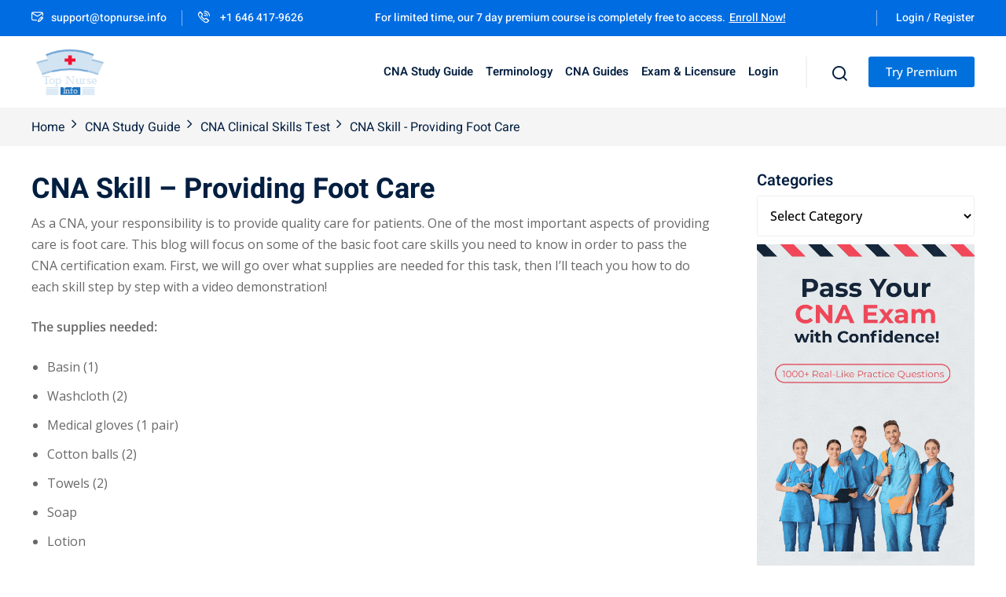

--- FILE ---
content_type: text/css
request_url: https://topnurse.info/wp-content/cache/background-css/1/topnurse.info/wp-content/cache/min/1/wp-content/plugins/edubin-core/assets/css/edubin-core.css?ver=1769383152&wpr_t=1769662650
body_size: 16865
content:
/*!
 * Edubin Core plugin Version: 9.3.15
 */
 .edubin-animation-widget .edubin-animation-widget-color{display:inline-block}.edubin-animation-widget{display:-webkit-box;display:-ms-flexbox;display:flex}@media only screen and (max-width:1199px){.edubin-parallax-item.edubin-parallax-disable-at-big-tablet{transform:none!important}}@media only screen and (max-width:991px){.edubin-parallax-item.edubin-parallax-disable-at-small-tablet{transform:none!important}}@keyframes bounceSlide{0%,20%,50%,80%,100%{transform:translateY(0)}40%{transform:translateY(-30px)}60%{transform:translateY(-15px)}}.bounce-slide{animation-duration:4s;animation-fill-mode:both;animation-iteration-count:infinite;animation-name:bounceSlide}@-webkit-keyframes edubin-animated-transform-1{0%,100%{border-radius:63% 37% 54% 46% / 55% 48% 52% 45%}14%{border-radius:40% 60% 54% 46% / 49% 60% 40% 51%}28%{border-radius:54% 46% 38% 62% / 49% 70% 30% 51%}42%{border-radius:61% 39% 55% 45% / 61% 38% 62% 39%}56%{border-radius:61% 39% 67% 33% / 70% 50% 50% 30%}70%{border-radius:50% 50% 34% 66% / 56% 68% 32% 44%}84%{border-radius:46% 54% 50% 50% / 35% 61% 39% 65%}}@keyframes edubin-animated-transform-1{0%,100%{border-radius:63% 37% 54% 46% / 55% 48% 52% 45%}14%{border-radius:40% 60% 54% 46% / 49% 60% 40% 51%}28%{border-radius:54% 46% 38% 62% / 49% 70% 30% 51%}42%{border-radius:61% 39% 55% 45% / 61% 38% 62% 39%}56%{border-radius:61% 39% 67% 33% / 70% 50% 50% 30%}70%{border-radius:50% 50% 34% 66% / 56% 68% 32% 44%}84%{border-radius:46% 54% 50% 50% / 35% 61% 39% 65%}}@-webkit-keyframes edubin-animated-transform-2{0%{border-radius:60% 40% 30% 70% / 60% 30% 70% 40%}50%{border-radius:30% 60% 70% 40% / 50% 60% 30% 60%}100%{border-radius:60% 40% 30% 70% / 60% 30% 70% 40%}}@keyframes edubin-animated-transform-2{0%{border-radius:60% 40% 30% 70% / 60% 30% 70% 40%}50%{border-radius:30% 60% 70% 40% / 50% 60% 30% 60%}100%{border-radius:60% 40% 30% 70% / 60% 30% 70% 40%}}@-webkit-keyframes edubin-animated-transform-3{50%{border-radius:750px 550px 350px 750px / 350px 750px 550px 450px}100%{border-radius:750px 250px 750px 250px / 250px 750px 250px 750px}}@keyframes edubin-animated-transform-3{50%{border-radius:750px 550px 350px 750px / 350px 750px 550px 450px}100%{border-radius:750px 250px 750px 250px / 250px 750px 250px 750px}}@-webkit-keyframes edubin-animated-transform-4{0%{border-radius:30% 70% 70% 30% / 30% 30% 70% 70%}25%{border-radius:58% 42% 75% 25% / 76% 46% 54% 24%}50%{border-radius:50% 50% 33% 67% / 55% 27% 73% 45%}75%{border-radius:33% 67% 58% 42% / 63% 68% 32% 37%}}@keyframes edubin-animated-transform-4{0%{border-radius:30% 70% 70% 30% / 30% 30% 70% 70%}25%{border-radius:58% 42% 75% 25% / 76% 46% 54% 24%}50%{border-radius:50% 50% 33% 67% / 55% 27% 73% 45%}75%{border-radius:33% 67% 58% 42% / 63% 68% 32% 37%}}@-webkit-keyframes edubin-animated-transform-5{20%{border-radius:45% 55% 62% 38% / 53% 51% 49% 47%}40%{border-radius:45% 55% 49% 51% / 36% 51% 49% 64%}60%{border-radius:60% 40% 57% 43% / 47% 62% 38% 53%}80%{border-radius:60% 40% 32% 68% / 38% 36% 64% 62%}}@keyframes edubin-animated-transform-5{20%{border-radius:45% 55% 62% 38% / 53% 51% 49% 47%}40%{border-radius:45% 55% 49% 51% / 36% 51% 49% 64%}60%{border-radius:60% 40% 57% 43% / 47% 62% 38% 53%}80%{border-radius:60% 40% 32% 68% / 38% 36% 64% 62%}}@-webkit-keyframes edubin-circle-small{0%{-webkit-transform:rotate(0deg) translate(-25px) rotate(0deg);transform:rotate(0deg) translate(-25px) rotate(0deg)}100%{-webkit-transform:rotate(360deg) translate(-25px) rotate(-360deg);transform:rotate(360deg) translate(-25px) rotate(-360deg)}}@keyframes edubin-circle-small{0%{-webkit-transform:rotate(0deg) translate(-25px) rotate(0deg);transform:rotate(0deg) translate(-25px) rotate(0deg)}100%{-webkit-transform:rotate(360deg) translate(-25px) rotate(-360deg);transform:rotate(360deg) translate(-25px) rotate(-360deg)}}@-webkit-keyframes edubin-circle-medium{0%{-webkit-transform:rotate(0deg) translate(-100px) rotate(0deg);transform:rotate(0deg) translate(-100px) rotate(0deg)}100%{-webkit-transform:rotate(360deg) translate(-100px) rotate(-360deg);transform:rotate(360deg) translate(-100px) rotate(-360deg)}}@keyframes edubin-circle-medium{0%{-webkit-transform:rotate(0deg) translate(-100px) rotate(0deg);transform:rotate(0deg) translate(-100px) rotate(0deg)}100%{-webkit-transform:rotate(360deg) translate(-100px) rotate(-360deg);transform:rotate(360deg) translate(-100px) rotate(-360deg)}}@-webkit-keyframes edubin-circle-large{0%{-webkit-transform:rotate(0deg) translate(-150px) rotate(0deg);transform:rotate(0deg) translate(-150px) rotate(0deg)}100%{-webkit-transform:rotate(360deg) translate(-150px) rotate(-360deg);transform:rotate(360deg) translate(-150px) rotate(-360deg)}}@keyframes edubin-circle-large{0%{-webkit-transform:rotate(0deg) translate(-150px) rotate(0deg);transform:rotate(0deg) translate(-150px) rotate(0deg)}100%{-webkit-transform:rotate(360deg) translate(-150px) rotate(-360deg);transform:rotate(360deg) translate(-150px) rotate(-360deg)}}@-webkit-keyframes edubin-fade-in-out{0%{opacity:0;-webkit-transform:scale(0);transform:scale(0)}50%{opacity:1;-webkit-transform:scale(.8);transform:scale(.8)}100%{opacity:0;-webkit-transform:scale(1.1);transform:scale(1.1)}}@keyframes edubin-fade-in-out{0%{opacity:0;-webkit-transform:scale(0);transform:scale(0)}50%{opacity:1;-webkit-transform:scale(.8);transform:scale(.8)}100%{opacity:0;-webkit-transform:scale(1.1);transform:scale(1.1)}}@-webkit-keyframes edubin-flipX{from{-webkit-transform:rotateX(180deg);transform:rotateX(180deg)}to{-webkit-transform:rotateX(-180deg);transform:rotateX(-180deg)}}@keyframes edubin-flipX{from{-webkit-transform:rotateX(180deg);transform:rotateX(180deg)}to{-webkit-transform:rotateX(-180deg);transform:rotateX(-180deg)}}@-webkit-keyframes edubin-flipY{from{-webkit-transform:rotateY(180deg);transform:rotateY(180deg)}to{-webkit-transform:rotateY(-180deg);transform:rotateY(-180deg)}}@keyframes edubin-flipY{from{-webkit-transform:rotateY(180deg);transform:rotateY(180deg)}to{-webkit-transform:rotateY(-180deg);transform:rotateY(-180deg)}}@-webkit-keyframes edubin-vsm-y-move{0%{-webkit-transform:translate(0,-30%);transform:translate(0,-30%)}100%{-webkit-transform:translate(0,30%);transform:translate(0,30%)}}@keyframes edubin-vsm-y-move{0%{-webkit-transform:translate(0,-30%);transform:translate(0,-30%)}100%{-webkit-transform:translate(0,30%);transform:translate(0,30%)}}@-webkit-keyframes edubin-vsm-y-reverse-move{0%{-webkit-transform:translate(0,30%);transform:translate(0,30%)}100%{-webkit-transform:translate(0,-30%);transform:translate(0,-30%)}}@keyframes edubin-vsm-y-reverse-move{0%{-webkit-transform:translate(0,30%);transform:translate(0,30%)}100%{-webkit-transform:translate(0,-30%);transform:translate(0,-30%)}}@-webkit-keyframes edubin-sm-y-move{0%{-webkit-transform:translate(0,-50%);transform:translate(0,-50%)}100%{-webkit-transform:translate(0,50%);transform:translate(0,50%)}}@keyframes edubin-sm-y-move{0%{-webkit-transform:translate(0,-50%);transform:translate(0,-50%)}100%{-webkit-transform:translate(0,50%);transform:translate(0,50%)}}@-webkit-keyframes edubin-md-y-move{0%{-webkit-transform:translate(0,-100%);transform:translate(0,-100%)}100%{-webkit-transform:translate(0,100%);transform:translate(0,100%)}}@keyframes edubin-md-y-move{0%{-webkit-transform:translate(0,-100%);transform:translate(0,-100%)}100%{-webkit-transform:translate(0,100%);transform:translate(0,100%)}}@-webkit-keyframes edubin-lg-y-move{0%{-webkit-transform:translate(0,-150%);transform:translate(0,-150%)}100%{-webkit-transform:translate(0,150%);transform:translate(0,150%)}}@keyframes edubin-lg-y-move{0%{-webkit-transform:translate(0,-150%);transform:translate(0,-150%)}100%{-webkit-transform:translate(0,150%);transform:translate(0,150%)}}@-webkit-keyframes edubin-sm-x-move{0%{-webkit-transform:translate(-50%,0);transform:translate(-50%,0)}100%{-webkit-transform:translate(50%,0);transform:translate(50%,0)}}@keyframes edubin-sm-x-move{0%{-webkit-transform:translate(-50%,0);transform:translate(-50%,0)}100%{-webkit-transform:translate(50%,0);transform:translate(50%,0)}}@-webkit-keyframes edubin-md-x-move{0%{-webkit-transform:translate(-100%,0);transform:translate(-100%,0)}100%{-webkit-transform:translate(100%,0);transform:translate(100%,0)}}@keyframes edubin-md-x-move{0%{-webkit-transform:translate(-100%,0);transform:translate(-100%,0)}100%{-webkit-transform:translate(100%,0);transform:translate(100%,0)}}@-webkit-keyframes edubin-lg-x-move{0%{-webkit-transform:translate(-150%,0);transform:translate(-150%,0)}100%{-webkit-transform:translate(150%,0);transform:translate(150%,0)}}@keyframes edubin-lg-x-move{0%{-webkit-transform:translate(-150%,0);transform:translate(-150%,0)}100%{-webkit-transform:translate(150%,0);transform:translate(150%,0)}}@-webkit-keyframes edubin-sm-xy-move{0%{-webkit-transform:translate(-10%,-10%);transform:translate(-10%,-10%)}100%{-webkit-transform:translate(10%,10%);transform:translate(10%,10%)}}@keyframes edubin-sm-xy-move{0%{-webkit-transform:translate(-10%,-10%);transform:translate(-10%,-10%)}100%{-webkit-transform:translate(10%,10%);transform:translate(10%,10%)}}@-webkit-keyframes edubin-md-xy-move{0%{-webkit-transform:translate(-25%,-25%);transform:translate(-25%,-25%)}100%{-webkit-transform:translate(25%,25%);transform:translate(25%,25%)}}@keyframes edubin-md-xy-move{0%{-webkit-transform:translate(-25%,-25%);transform:translate(-25%,-25%)}100%{-webkit-transform:translate(25%,25%);transform:translate(25%,25%)}}@-webkit-keyframes edubin-lg-xy-move{0%{-webkit-transform:translate(-50%,-50%);transform:translate(-50%,-50%)}100%{-webkit-transform:translate(50%,50%);transform:translate(50%,50%)}}@keyframes edubin-lg-xy-move{0%{-webkit-transform:translate(-50%,-50%);transform:translate(-50%,-50%)}100%{-webkit-transform:translate(50%,50%);transform:translate(50%,50%)}}@-webkit-keyframes edubin-sm-yx-move{0%{-webkit-transform:translate(10%,-10%);transform:translate(10%,-10%)}100%{-webkit-transform:translate(-10%,10%);transform:translate(-10%,10%)}}@keyframes edubin-sm-yx-move{0%{-webkit-transform:translate(10%,-10%);transform:translate(10%,-10%)}100%{-webkit-transform:translate(-10%,10%);transform:translate(-10%,10%)}}@-webkit-keyframes edubin-md-yx-move{0%{-webkit-transform:translate(25%,-25%);transform:translate(25%,-25%)}100%{-webkit-transform:translate(-25%,25%);transform:translate(-25%,25%)}}@keyframes edubin-md-yx-move{0%{-webkit-transform:translate(25%,-25%);transform:translate(25%,-25%)}100%{-webkit-transform:translate(-25%,25%);transform:translate(-25%,25%)}}@-webkit-keyframes edubin-lg-yx-move{0%{-webkit-transform:translate(50%,-50%);transform:translate(50%,-50%)}100%{-webkit-transform:translate(-50%,50%);transform:translate(-50%,50%)}}@keyframes edubin-lg-yx-move{0%{-webkit-transform:translate(50%,-50%);transform:translate(50%,-50%)}100%{-webkit-transform:translate(-50%,50%);transform:translate(-50%,50%)}}@-webkit-keyframes edubin-rotate-x{0%{-webkit-transform:rotate(0deg);transform:rotate(0deg)}100%{-webkit-transform:rotate(360deg);transform:rotate(360deg)}}@keyframes edubin-rotate-x{0%{-webkit-transform:rotate(0deg);transform:rotate(0deg)}100%{-webkit-transform:rotate(360deg);transform:rotate(360deg)}}@-webkit-keyframes edubin-rotate-y{0%{-webkit-transform:rotate(0deg);transform:rotate(0deg)}100%{-webkit-transform:rotate(-360deg);transform:rotate(-360deg)}}@keyframes edubin-rotate-y{0%{-webkit-transform:rotate(0deg);transform:rotate(0deg)}100%{-webkit-transform:rotate(-360deg);transform:rotate(-360deg)}}@-webkit-keyframes edubin-swing{20%{-webkit-transform:rotate(15deg);transform:rotate(15deg)}40%{-webkit-transform:rotate(-10deg);transform:rotate(-10deg)}60%{-webkit-transform:rotate(5deg);transform:rotate(5deg)}80%{-webkit-transform:rotate(-5deg);transform:rotate(-5deg)}to{-webkit-transform:rotate(0deg);transform:rotate(0deg)}}@keyframes edubin-swing{20%{-webkit-transform:rotate(15deg);transform:rotate(15deg)}40%{-webkit-transform:rotate(-10deg);transform:rotate(-10deg)}60%{-webkit-transform:rotate(5deg);transform:rotate(5deg)}80%{-webkit-transform:rotate(-5deg);transform:rotate(-5deg)}to{-webkit-transform:rotate(0deg);transform:rotate(0deg)}}@-webkit-keyframes edubin-zoom-in-out{0%{-webkit-transform:scale(.9);transform:scale(.9)}50%{-webkit-transform:scale(1.1);transform:scale(1.1)}100%{-webkit-transform:scale(.9);transform:scale(.9)}}@-webkit-keyframes edubin--slide-down{0%{-webkit-transform:translate3d(0,-3rem,0);transform:translate3d(0,-3rem,0);opacity:0;filter:alpha(opacity=0);transition-property:opacity,transform;transition-timing-function:cubic-bezier(.215,.61,.355,1)}100%{opacity:1;filter:alpha(opacity=100);-webkit-transform:translate3d(0,0,0);transform:translate3d(0,0,0)}}@keyframes edubin--slide-down{0%{-webkit-transform:translate3d(0,-3rem,0);transform:translate3d(0,-3rem,0);opacity:0;filter:alpha(opacity=0);transition-property:opacity,transform;transition-timing-function:cubic-bezier(.215,.61,.355,1)}100%{opacity:1;filter:alpha(opacity=100);-webkit-transform:translate3d(0,0,0);transform:translate3d(0,0,0)}}.edubin--slide-down{animation-name:edubin--slide-down}@-webkit-keyframes edubin--slide-left{0%{-webkit-transform:translate3d(3rem,0,0);transform:translate3d(3rem,0,0);opacity:0;filter:alpha(opacity=0);transition-property:opacity,transform;transition-timing-function:cubic-bezier(.215,.61,.355,1)}100%{opacity:1;filter:alpha(opacity=100);-webkit-transform:translate3d(0,0,0);transform:translate3d(0,0,0)}}@keyframes edubin--slide-left{0%{-webkit-transform:translate3d(3rem,0,0);transform:translate3d(3rem,0,0);opacity:0;filter:alpha(opacity=0);transition-property:opacity,transform;transition-timing-function:cubic-bezier(.215,.61,.355,1)}100%{opacity:1;filter:alpha(opacity=100);-webkit-transform:translate3d(0,0,0);transform:translate3d(0,0,0)}}.edubin--slide-left{animation-name:edubin--slide-left}@-webkit-keyframes edubin--slide-right{0%{-webkit-transform:translate3d(-3rem,0,0);transform:translate3d(-3rem,0,0);opacity:0;filter:alpha(opacity=0);transition-property:opacity,transform;transition-timing-function:cubic-bezier(.215,.61,.355,1)}100%{opacity:1;filter:alpha(opacity=100);-webkit-transform:translate3d(0,0,0);transform:translate3d(0,0,0)}}@keyframes edubin--slide-right{0%{-webkit-transform:translate3d(-3rem,0,0);transform:translate3d(-3rem,0,0);opacity:0;filter:alpha(opacity=0);transition-property:opacity,transform;transition-timing-function:cubic-bezier(.215,.61,.355,1)}100%{opacity:1;filter:alpha(opacity=100);-webkit-transform:translate3d(0,0,0);transform:translate3d(0,0,0)}}.edubin--slide-right{animation-name:edubin--slide-right}@keyframes edubin--scale{0%{opacity:0;filter:alpha(opacity=0);-webkit-transform:scale(.8) translateY(50px);-moz-transform:scale(.8) translateY(50px);-ms-transform:scale(.8) translateY(50px);-o-transform:scale(.8) translateY(50px);transform:scale(.8) translateY(50px);transition-property:opacity,transform;transition-duration:1.2s;transition-timing-function:cubic-bezier(.215,.61,.355,1)}100%{-webkit-transform:none;-moz-transform:none;-ms-transform:none;-o-transform:none;transform:none;opacity:1;filter:alpha(opacity=100)}}@-webkit-keyframes edubin--scale{0%{opacity:0;filter:alpha(opacity=0);-webkit-transform:scale(.8) translateY(50px);-moz-transform:scale(.8) translateY(50px);-ms-transform:scale(.8) translateY(50px);-o-transform:scale(.8) translateY(50px);transform:scale(.8) translateY(50px);transition-property:opacity,transform;transition-duration:1.2s;transition-timing-function:cubic-bezier(.215,.61,.355,1)}100%{-webkit-transform:none;-moz-transform:none;-ms-transform:none;-o-transform:none;transform:none;opacity:1;filter:alpha(opacity=100)}}.edubin--scale{animation-name:edubin--scale}@-webkit-keyframes edubin--fancy{0%{opacity:0;filter:alpha(opacity=0);-webkit-transform:translateY(110px) rotateY(20deg);-moz-transform:translateY(110px) rotateY(20deg);-ms-transform:translateY(110px) rotateY(20deg);-o-transform:translateY(110px) rotateY(20deg);transform:translateY(110px) rotateY(20deg);transform-origin:left;transition-property:opacity,transform;transition-duration:1.2s;transition-timing-function:cubic-bezier(.215,.61,.355,1)}100%{-webkit-transform:none;-moz-transform:none;-ms-transform:none;-o-transform:none;transform:none;opacity:1;filter:alpha(opacity=100)}}@keyframes edubin--fancy{0%{opacity:0;filter:alpha(opacity=0);-webkit-transform:translateY(110px) rotateY(20deg);-moz-transform:translateY(110px) rotateY(20deg);-ms-transform:translateY(110px) rotateY(20deg);-o-transform:translateY(110px) rotateY(20deg);transform:translateY(110px) rotateY(20deg);transform-origin:left;transition-property:opacity,transform;transition-duration:1.2s;transition-timing-function:cubic-bezier(.215,.61,.355,1)}100%{-webkit-transform:none;-moz-transform:none;-ms-transform:none;-o-transform:none;transform:none;opacity:1;filter:alpha(opacity=100)}}.edubin--fancy{animation-name:edubin--fancy}@-webkit-keyframes edubin--bounce-infinite{0%{transform:translateY(0%)}15%{transform:translateY(-25%)}30%{transform:translateY(20%)}45%{transform:translateY(-15%)}60%{transform:translateY(10%)}75%{transform:translateY(-5%)}100%{transform:translateY(0%)}}@keyframes edubin--bounce-infinite{0%{transform:translateY(0%)}15%{transform:translateY(-25%)}30%{transform:translateY(20%)}45%{transform:translateY(-15%)}60%{transform:translateY(10%)}75%{transform:translateY(-5%)}100%{transform:translateY(0%)}}.edubin--bounce-infinite{animation-name:edubin--bounce-infinite;animation-iteration-count:2}.swiper-navigation .swiper-btn-nxt img,.swiper-navigation .swiper-btn-prv img{transition:0s}.swiper-navigation .swiper-btn-nxt:hover,.swiper-navigation .swiper-btn-prv:hover{color:var(--edubin-color-white);background:var(--edubin-gradient-primary)}.swiper-navigation .swiper-btn-nxt:hover img,.swiper-navigation .swiper-btn-prv:hover img{-webkit-filter:brightness(0) saturate(100%) invert(100%) sepia(100%) saturate(0%) hue-rotate(321deg) brightness(101%) contrast(103%);filter:brightness(0) saturate(100%) invert(100%) sepia(100%) saturate(0%) hue-rotate(321deg) brightness(101%) contrast(103%)}.elementor-element .swiper.tpc-testimonial .swiper-horizontal>.swiper-pagination-bullets,.elementor-element .swiper.tpc-testimonial .swiper-pagination-bullets.swiper-pagination-horizontal,.elementor-element .swiper.tpc-testimonial .swiper-pagination-custom,.elementor-element .swiper.tpc-testimonial .swiper-pagination-fraction,.elementor-lightbox .swiper.tpc-testimonial .swiper-horizontal>.swiper-pagination-bullets,.elementor-lightbox .swiper.tpc-testimonial .swiper-pagination-bullets.swiper-pagination-horizontal,.elementor-lightbox .swiper.tpc-testimonial .swiper-pagination-custom,.elementor-lightbox .swiper.tpc-testimonial .swiper-pagination-fraction{bottom:10px}nav.edubin-el-menu-list{display:flex}.edubin-nav-dropdown-menu{margin:0;padding:0}@media only screen and (max-width:1199px){.edubin-mobile-menu nav.edubin-el-menu-list ul.edubin-nav-dropdown-menu{flex-shrink:0;width:100%}}ul.footer-navigation-menu{padding:0;margin:0}.edubin-filter-course,.edubin-gallery-filter-control{display:-webkit-box;display:-webkit-flex;display:-ms-flexbox;display:flex;-webkit-box-align:center;-webkit-align-items:center;-ms-flex-align:center;align-items:center;-webkit-box-pack:center;-webkit-justify-content:center;-ms-flex-pack:center;justify-content:center;margin-bottom:45px;flex-wrap:wrap}.edubin-filter-course .filter-item,.edubin-gallery-filter-control button{cursor:pointer;text-align:center;font-size:16px;font-weight:var(--edubin-p-medium);text-transform:capitalize;background-color:transparent;color:var(--edubin-color-body);padding:9px 18px;border:none;margin:0;-webkit-transition:var(--edubin-transition);transition:var(--edubin-transition);position:relative;z-index:1;line-height:1}.edubin-filter-course .filter-item.current{padding:9px 18px;border-radius:100px;background:#eee}.edubin-filter-course .filter-item:hover:after,.edubin-filter-course .filter-item.current:after,.edubin-gallery-filter-control button:hover:after,.edubin-gallery-filter-control button.current:after{width:100%;visibility:visible;opacity:1}.edubin-gallery-items-wrapper{margin:0 -15px -30px;display:flex;flex-wrap:wrap}.edubin-gallery-filter-single-item{margin-bottom:30px}.edu-gallery-grid{position:relative}.edu-gallery-grid .inner::before{background:-webkit-linear-gradient(235deg,var(--edubin-primary-color-alt) 0%,var(--edubin-primary-color) 100%);background:linear-gradient(235deg,var(--edubin-primary-color-alt) 0%,var(--edubin-primary-color) 100%);border-radius:5px;position:absolute;content:"";left:0;top:0;width:100%;height:100%;opacity:0;-webkit-transition:0.3s;transition:0.3s}.edu-gallery-grid img{border-radius:5px;width:100%}.edu-gallery-grid .zoom-icon{opacity:0;position:absolute;top:55%;left:50%;-webkit-transform:translate(-50%,-50%);-ms-transform:translate(-50%,-50%);transform:translate(-50%,-50%);-webkit-transition:0.3s;transition:0.3s;height:70px;width:70px;line-height:70px;background-color:var(--edubin-color-white);border-radius:50%;text-align:center;font-size:20px;color:var(--edubin-primary-color);cursor:pointer}.edu-gallery-grid:hover .inner:before{opacity:.9}.edu-gallery-grid:hover .zoom-icon{top:50%;opacity:1}.edubin-progress-bar .elementor-progress-percentage{position:relative;top:-22px}.tpc-single-progressbar.sal-animate[data-sal]{animation-name:inherit;animation-duration:inherit}.tpc-single-progressbar .tpc-progressbar{position:relative;width:100%;height:10px;border-radius:5px;background-color:#e6e6e6}.tpc-single-progressbar .tpc-progressbar-inner{height:10px;width:10px;border-radius:5px;-webkit-transition:width 1.2s ease-in-out;-moz-transition:width 1.2s ease-in-out;transition:width 1.2s ease-in-out;max-width:100%}.tpc-single-progressbar.sal-animate[data-sal] .tpc-progressbar-inner{background-color:var(--edubin-primary-color)}.tpc-single-progressbar .tpc-progressbar-content{display:flex;justify-content:space-between;margin-bottom:10px}.tpc-single-progressbar .tpc-progressbar-content h6{font-weight:500;font-size:16px;color:var(--edubin-heading-color);margin:0}.tpc-single-progressbar .tpc-progressbar-counter-wrapper{margin-left:10px;font-weight:500;font-size:16px;color:var(--edubin-heading-color)}@-webkit-keyframes round{0%{transform:rotate(30deg)}50%{transform:rotate(0deg)}100%{transform:rotate(30deg)}}@keyframes round{0%{transform:rotate(30deg)}50%{transform:rotate(0deg)}100%{transform:rotate(30deg)}}@-webkit-keyframes bounce-animate{0%{transform:translateY(-20px)}50%{transform:translateY(-10px)}100%{transform:translateY(-20px)}}@keyframes bounce-animate{0%{transform:translateY(-20px)}50%{transform:translateY(-10px)}100%{transform:translateY(-20px)}}@-webkit-keyframes zoom-in{0%{transform:scale(1)}50%{transform:scale(.85)}100%{transform:scale(1)}}@keyframes zoom-in{0%{transform:scale(1)}50%{transform:scale(.85)}100%{transform:scale(1)}}@-webkit-keyframes up-down{0%{transform:translateY(15px)}50%{transform:translateY(0)}100%{transform:translateY(15px)}}@keyframes up-down{0%{transform:translateY(15px)}50%{transform:translateY(0)}100%{transform:translateY(15px)}}@keyframes titleAnimation{0%{transform:translateY(0);opacity:1;-webkit-clip-path:polygon(100% 0,100% 100%,0 100%,0 15%);clip-path:polygon(100% -100%,100% 100%,-100% 100%,-100% 100%)}50%{transform:translateY(50px);opacity:0;-webkit-clip-path:polygon(100% 0,100% 0%,0 100%,0 100%);clip-path:polygon(100% 0,100% 0%,0 100%,0 100%)}60%{transform:translateY(50px);opacity:0;-webkit-clip-path:polygon(100% 0,100% 0%,0 100%,0 100%);clip-path:polygon(100% 0,100% 0%,0 100%,0 100%)}100%{transform:translateY(0);opacity:1;-webkit-clip-path:polygon(100% 0,100% 100%,0 100%,0 15%);clip-path:polygon(100% -100%,100% 100%,-100% 100%,-100% 100%)}}@-webkit-keyframes round-01{0%{transform:rotate(15deg)}50%{transform:rotate(0deg)}100%{transform:rotate(15deg)}}@keyframes round-01{0%{transform:rotate(15deg)}50%{transform:rotate(0deg)}100%{transform:rotate(15deg)}}.swiper-pagination .swiper-pagination-bullet{height:12px;width:12px;background-color:#e3e3e3;opacity:1;margin:0 7px!important}.swiper-pagination .swiper-pagination-bullet.swiper-pagination-bullet-active{background-color:var(--edubin-primary-color)}.edubin-section-addon-1{position:relative;display:block;height:600px;width:570px}.edubin-section-addon-1 .front-image-1{position:absolute;left:40px;top:40px}.edubin-section-addon-1 .front-image-1 img{width:465px;height:500px;object-fit:cover;border-radius:5px}.edubin-section-addon-1 .front-image-2{position:absolute;right:0;bottom:0}.edubin-section-addon-1 .front-image-2 img{width:262px;height:360px;object-fit:cover;border-radius:5px;box-shadow:0 0 109px 0 rgba(0,0,0,.24)}.edubin-hero-2{min-height:830px;display:block;position:relative;background:#ecf5f4;z-index:1}.edubin-hero-2 .img-shape-2{position:absolute;left:4%;top:15%;z-index:-1}.edubin-hero-2.edubin-section-3 .img-shape-2{position:absolute;left:0;top:initial;bottom:0;z-index:-1}.edubin-hero-2 .img-shape-3{position:absolute;left:32%;bottom:50px;z-index:-1}.edubin-hero-2.edubin-section-3 .img-shape-3{position:absolute;left:initial;bottom:130px;z-index:-1;right:40%}.edubin-hero-2 .img-shape-4{position:absolute;right:4%;top:30%;z-index:-1}.edubin-hero-2.edubin-section-3 .img-shape-4{position:absolute;right:18%;top:28%;z-index:-1}.edubin-hero-2 .hero-content{top:220px;position:relative;z-index:2}.hero-content .sub-title{font-size:16px;font-weight:600;color:#9aa4af;letter-spacing:1px;text-transform:uppercase}.edubin-hero-2.edubin-section-3 .hero-content .sub-title{text-transform:initial;font-weight:400}.hero-content .title{font-size:48px;font-weight:700;color:#29303b;line-height:66px;margin-top:15px}.hero-content .title span{position:relative}.edubin-hero-2.edubin-section-3 .hero-content .title span:before{position:absolute;content:"";height:3px;background:#0071dc;width:100%;bottom:-3px}.edubin-hero-2 .hero-images{padding-top:175px;position:relative;z-index:1}.edubin-hero-2.edubin-section-3 .hero-images{padding-top:inherit;bottom:0;position:relative;top:inherit}.edubin-hero-2 .hero-images .img-shape-1{position:absolute;z-index:-1;bottom:138px;right:0;padding-left:20px}.edubin-hero-2 .hero-images .img-man{text-align:left;position:relative}.edubin-hero-2 .hero-images .img-man.edubin-img-overlay::before{content:'';position:absolute;height:100%;width:100%;top:0;left:0}.edubin-hero-2.edubin-section-3 .img-shape-3.anim-1,.edubin-hero-2.edubin-section-3 .img-shape-4.anim-1{-webkit-animation:up-down 5s linear infinite;animation:up-down 5s linear infinite}.edubin-hero-2.edubin-section-3 .hero-images .img-shape-1.anim-1{-webkit-animation:up-down 5s linear infinite;animation:up-down 5s linear infinite}.edubin-hero-2.edubin-section-3 .img-shape-3.anim-2,.edubin-hero-2.edubin-section-3 .img-shape-4.anim-2{-webkit-animation:round-01 5s linear infinite;animation:round-01 5s linear infinite}.edubin-hero-2.edubin-section-3 .hero-images .img-shape-1.anim-2{animation:spin 4s infinite linear;transition:opacity 1s ease,stroke-width 1s ease}.edubin-hero-2.edubin-section-3 .hero-images .img-shape-1.anim-3{-webkit-animation:round-01 5s linear infinite;animation:round-01 5s linear infinite}.edubin-hero-2.edubin-section-3 .img-shape-3.anim-3,.edubin-hero-2.edubin-section-3 .img-shape-4.anim-3{-webkit-animation:round-01 5s linear infinite;animation:round-01 5s linear infinite}@media (max-width:1399px){.edubin-hero-2 .img-shape-4{top:10%}}@media (max-width:1199px){.edubin-hero-2 .hero-content .title{font-size:40px;line-height:54px}.edubin-hero-2 .hero-images{padding-top:150px}.edubin-hero-2 .hero-images .img-shape-1{max-width:420px;bottom:100px;right:0}}@media (max-width:991px){.edubin-hero-2 .hero-images .img-man{padding-right:40px;padding-left:40px}.edubin-hero-2 .hero-images .img-shape-1{right:80px}.edubin-hero-2 .img-shape-4{top:26%}.edubin-hero-2 .img-shape-2{top:47%}.edubin-hero-2 .img-shape-3{left:6%;bottom:17px}.edubin-hero-2 .img-shape-3 img{width:110px}.edubin-hero-2 .hero-content{top:60px}.edubin-section-3 .img-shape-3.img-hide,.edubin-section-3 .img-shape-4.img-hide,.edubin-section-3 .hero-images .img-shape-1.img-hide{display:none}}@media (max-width:767px){.edubin-hero-2 .hero-images .img-shape-1{right:50px;bottom:65px}.edubin-hero-2 .hero-images .img-shape-1 img{width:450px}.edubin-hero-2 .hero-images .img-man img{width:400px}.edubin-hero-2 .img-shape-4{top:35%}}@media (max-width:575px){.edubin-hero-2 .hero-images .img-shape-1{right:60px;bottom:90px}.edubin-hero-2 .img-shape-2{top:54%;left:-23%}.edubin-hero-2 .img-shape-4{top:48%}.edubin-hero-2 .img-shape-3{left:2%;bottom:5px}.edubin-hero-2 .img-shape-3 img{width:95px}}.front-image-content{position:absolute;top:50%;left:55px;text-align:left;padding-left:50px;padding-right:28px;padding-top:30px;padding-bottom:25px;width:360px;background-color:#fff;border-radius:5px;box-shadow:0 0 62px 0 rgb(0 0 0 / 23%)}.front-image-content .hero-content-heading{font-size:20px;margin-bottom:15px}.front-image-content .hero-content-heading span{color:var(--edubin-primary-color)}.front-image-content p{color:#ababab;margin-bottom:0}.front-image-content .image-icon{position:absolute;left:-30px;top:50%;transform:translateY(-50%);border-radius:50%;background-color:var(--edubin-primary-color);width:60px;height:60px;line-height:60px;font-size:30px;color:#fff;display:flex;align-items:center;text-align:center;justify-content:center}@media only screen and (min-width:768px) and (max-width:991px),only screen and (max-width:575px){.front-image-content{padding-left:40px;max-width:245px}.front-image-content .image-icon{left:-25px}.front-image-content .image-icon{width:51px;height:51px;line-height:60px;font-size:24px}}.edubin-hero-4{background-repeat:no-repeat;background-size:cover;background-position:100% 70%;overflow:hidden;position:relative;z-index:1}.edubin-hero-4 .shape-1{position:absolute;top:0;left:0;transform:translate(-35%,-3%);z-index:-1}.edubin-hero-4 .shape-2{position:absolute;top:0;left:0;transform:translate(-31%,-24%);z-index:-1}.edubin-hero-4 .shape-3{position:absolute;bottom:140px;left:-10px;z-index:-1;-webkit-animation:round 7s linear infinite;animation:round 7s linear infinite}.edubin-hero-4 .shape-5{position:absolute;bottom:48%;left:15%;width:50px;height:50px;border:3px solid #ff9071;border-radius:50%;-webkit-animation:zoom-in 5s linear infinite;animation:zoom-in 5s linear infinite;z-index:-1}.edubin-hero-4 .shape-6{position:absolute;right:0;bottom:0;transform:translate(74%,32%);z-index:-1}.edubin-hero-4 .shape-7{position:absolute;right:0;bottom:0;transform:translate(52%,70%);z-index:-2}.edubin-hero-4 .hero-content{max-width:600px;padding-top:120px;position:relative}.edubin-hero-4 .hero-content .shape-4{position:absolute;bottom:-95px;left:15px;z-index:-1;-webkit-animation:bounce-animate 5s infinite linear;animation:bounce-animate 5s infinite linear}.edubin-hero-4 .hero-content .sign img{margin:0;margin-bottom:25px}.edubin-hero-4 .title{font-size:48px;font-weight:700;text-transform:uppercase;line-height:60px;margin-top:15px}.edubin-hero-4 .title span{display:inline-block;padding-left:20px;padding-right:40px}.edubin-hero-4 .description{margin-top:20px}@media only screen and (max-width:450px){.edubin-hero-4 .title span{padding-left:15px;padding-right:15px}}.edubin-section-5{position:relative;padding:15px 0 125px 0}.edubin-section-5 .shape-1{position:absolute;bottom:0;width:100%;left:0;z-index:2}.edubin-section-5 .shape-1>img{height:390px}.edubin-section-5 .hero-content{padding-top:100px;position:relative;z-index:3}.edubin-section-5 .hero-content .hero-skill-wrap{margin-top:55px}.edubin-section-5 .hero-content .hero-skill-wrap .hero-feature-item{display:flex;align-items:center}.edubin-section-5 .hero-content .hero-skill-wrap .hero-feature-item .feature-img{flex-shrink:0;margin-right:20px}.edubin-section-5 .hero-content .hero-skill-wrap .hero-feature-item .feature-txt{padding-right:25px}.edubin-section-5 .hero-content .hero-skill-wrap .hero-feature-item .feature-txt p{margin-bottom:0;font-size:18px;color:#fff}.edubin-section-5 .hero-images .img-man{position:relative;z-index:1;bottom:-50px}@media only screen and (max-width:1199px){.edubin-section-5 .hero-content .hero-skill-wrap .hero-feature-item .feature-txt:last-child{padding-right:0}.edubin-section-5 .hero-images .img-man{bottom:-70px}}@media only screen and (max-width:991px){.edubin-section-5 .hero-content .hero-skill-wrap .hero-feature-item .feature-txt{padding-right:0}.edubin-section-5 .hero-images .img-man{bottom:-120px}}@media only screen and (max-width:576px){.edubin-section-5 .hero-content .hero-skill-wrap .hero-feature-item:first-child{margin-bottom:30px}}.edubin-section-6{padding-top:120px}.edubin-section-6 .shape-1{position:absolute;bottom:0;left:0;z-index:2}.edubin-section-6 .hero-content{padding-left:60px;padding-bottom:200px}.edubin-section-6 .hero-content .hero-content-wrapper{transform:rotate(-10deg)}.edubin-section-6 .hero-content .hero-content-wrapper .title-1,.edubin-section-6 .hero-content .hero-content-wrapper .title-2,.edubin-section-6 .hero-content .hero-content-wrapper .title-3{position:relative;margin-bottom:0;padding-bottom:0;-webkit-clip-path:polygon(100% -100%,100% 100%,-100% 100%,-100% 100%);clip-path:polygon(100% -100%,100% 100%,-100% 100%,-100% 100%);transform:translateY(0);opacity:1;animation-name:titleAnimation;animation-timing-function:ease;animation-duration:3s;animation-iteration-count:2}.edubin-section-6 .hero-content .hero-content-wrapper h2{font-size:120px;list-style:130px;animation-delay:0.5s;-webkit-animation-fill-mode:forwards}.edubin-section-6 .hero-content .hero-content-wrapper h2:first-child{animation-delay:0.6s}.edubin-section-6 .hero-content .hero-content-wrapper h2:last-child{animation-delay:0.4s}.edubin-section-6 .hero-content .hero-content-wrapper .title-1::after,.edubin-section-6 .hero-content .hero-content-wrapper .title-2::after,.edubin-section-6 .hero-content .hero-content-wrapper .title-3::after{content:'';position:absolute;width:100%;height:100%;top:10px;left:-35px;z-index:-1}.edubin-section-6 .hero-images{position:relative}.edubin-section-6 .hero-images .img-man{position:relative;bottom:-55px}.edubin-section-6 .hero-images .shape-2{position:absolute;left:-10px;top:-75px;-webkit-animation:up-down 5s linear infinite;animation:up-down 5s linear infinite}.edubin-section-6 .hero-images .shape-3{position:absolute;right:0;-webkit-animation:up-down 5s linear infinite;animation:up-down 5s linear infinite;animation-delay:2.5s}@media only screen and (max-width:991px){.edubin-section-6{padding-top:100px}.edubin-section-6 .hero-content{padding-bottom:170px!important}.edubin-section-6 .hero-images{padding:0 200px}.edubin-section-6 .hero-images .shape-2{left:60px}.edubin-section-6 .hero-images .shape-3{right:70px}}@media only screen and (max-width:767px){.edubin-section-6{padding-top:90px}.edubin-section-6 .hero-images{padding:0 100px}}@media only screen and (max-width:450px){.edubin-section-6 .hero-content{padding-left:30px}.edubin-section-6 .hero-images{padding:0}}.edubin-single-teacher{position:relative}.edubin-single-teacher .teacher-image-wrap{border-radius:3px;overflow:hidden}.edubin-single-teacher .teacher-image-wrap .teacher-image img{width:100%}.edubin-single-teacher .teacher-content-area{position:absolute;bottom:20px;left:0;right:0;width:80%;background-color:#f9f9f9;border-radius:3px;margin:0 auto;padding:0;height:75px;overflow:hidden;-webkit-transition:all .5s ease;-moz-transition:all .5s ease;-ms-transition:all .5s ease;-o-transition:all .5s ease;transition:all .5s ease}.edubin-single-teacher .teacher-content{position:absolute;bottom:10px;left:0;right:0;-webkit-transition:all .5s ease;-moz-transition:all .5s ease;-ms-transition:all .5s ease;-o-transition:all .5s ease;transition:all .5s ease;border-radius:3px;margin:0 auto;padding:0}.edubin-single-teacher:hover .teacher-content{-webkit-transition:all .5s ease;-moz-transition:all .5s ease;-ms-transition:all .5s ease;-o-transition:all .5s ease;transition:all .5s ease;bottom:10px}.edubin-single-teacher .teacher-content a{display:block}.edubin-single-teacher .teacher-content a .teacher-name{color:var(--edubin-heading-color);font-size:18px;font-weight:700!important;margin:0 0 5px 0;padding:0}.edubin-single-teacher .teacher-content .teacher-name{font-weight:700;margin:0;padding:0;-webkit-transition:all 300ms ease;-moz-transition:all 300ms ease;-ms-transition:all 300ms ease;-o-transition:all 300ms ease;transition:all 300ms ease}.edubin-single-teacher .teacher-content a:hover .teacher-name{color:var(--edubin-primary-color);-webkit-transition:all 300ms ease;-moz-transition:all 300ms ease;-ms-transition:all 300ms ease;-o-transition:all 300ms ease;transition:all 300ms ease}.edubin-single-teacher .teacher-content .teacher-degree{display:block;margin-bottom:0}.edubin-single-teacher .teacher-content span{font-size:15px;color:#8a8a8a;font-weight:500}.edubin-single-teacher .teacher-content .teacher-social{padding-top:5px}.edubin-single-teacher .teacher-social a.social-link{color:#07294d;padding:0 5px;-webkit-transition:all 300ms ease;-moz-transition:all 300ms ease;-ms-transition:all 300ms ease;-o-transition:all 300ms ease;transition:all 300ms ease}.edubin-single-teacher .teacher-social a.social-link:hover{color:var(--edubin-primary-color);-webkit-transition:all 300ms ease;-moz-transition:all 300ms ease;-ms-transition:all 300ms ease;-o-transition:all 300ms ease;transition:all 300ms ease}.edubin-single-teacher .teacher-content a{display:inline-block}.edubin-single-teacher.active-social .teacher-content{bottom:-25px}.edubin-single-teacher.active-social:hover .teacher-content-area{height:110px}.edubin-single-teacher.active-social:hover .teacher-content{bottom:10px}.edubin-teacher-item.edubin-teacher-style-2{text-align:center}.edubin-teacher-style-2 .teacher-img-wrap{position:relative;margin-bottom:15px}.edubin-teacher-style-2 .teacher-img-wrap>a::after{position:absolute;top:0;left:0;content:'';background:linear-gradient(180deg,rgba(0,0,0,0),rgba(0,0,0,.6));width:100%;height:100%;z-index:0;opacity:0;visibility:hidden;border-radius:10px;overflow:hidden;transition:all .5s}.edubin-teacher-item.edubin-teacher-style-2:hover .teacher-img-wrap>a::after{visibility:visible;opacity:1}.edubin-teacher-style-2 .teacher-img{border-radius:10px;overflow:hidden}.edubin-teacher-style-2 .teacher-img img{transition:all .5s ease-in-out;transform:scale(1.000001)}.edubin-teacher-style-2:hover .teacher-img img{transform:scale(1.1)}.edubin-teacher-style-2 .teacher-img-wrap .teacher-social{position:absolute;bottom:50px;left:50%;transform:translateX(-50%);width:95%;z-index:1}.edubin-teacher-style-2 .teacher-img-wrap .teacher-social .social-link{margin:0 5px;background:#fff;border-radius:100%;display:inline-flex;width:35px;height:35px;align-items:center;justify-content:center;flex-wrap:wrap;transform:translateY(25px);opacity:0;visibility:hidden;transition:.5s}.edubin-teacher-style-2 .teacher-img-wrap .teacher-social .social-link i{font-size:14px;line-height:1}.edubin-teacher-style-2:hover .teacher-img-wrap .teacher-social .social-link{transform:translateY(0);visibility:visible;opacity:1}.edubin-teacher-style-2 .teacher-img-wrap .teacher-social .social-link:nth-child(5){margin-top:10px}.edubin-teacher-style-2 .teacher-content .title{margin-bottom:5px}.edubin-programs.style-1{display:flex;position:relative;align-items:center;justify-content:center;padding:0 30px;height:390px}.edubin-programs.style-1 a{height:65px;transition-property:height;transition-duration:.5s}.edubin-programs.style-1:hover a{height:40%}.edubin-programs.style-1::before{content:'';position:absolute;width:100%;height:100%;top:0;left:0;background-color:transparent;background-image:linear-gradient(160deg,#ECECEC00 50%,#66F83E 100%);opacity:0;visibility:hidden;transition:all .5s}.edubin-programs.style-1:hover:before{opacity:1;visibility:visible}.edubin-programs.style-1::after{content:'';position:absolute;width:100%;height:100%;top:0;left:0;background-color:rgba(34,34,34,.5)}.edubin-programs.style-1 .programs-wrapper{position:relative;z-index:1}.edubin-programs.style-1 .programs-wrapper .program-title{position:relative;font-size:36px;padding-bottom:0;margin-bottom:35px;color:transparent;text-transform:uppercase;-webkit-text-stroke:1px #fff}.edubin-programs.style-1 .programs-wrapper .program-title.bottom-line::after{content:'';position:absolute;width:100px;height:2px;background-color:#76b625;bottom:-5px;left:50%;transform:translateX(-50%);transition:all .5s}.edubin-programs.style-1 .programs-wrapper .program-description{font-size:14px;color:#fff;margin-bottom:0;opacity:0;height:0%;transition:all .5s}.edubin-programs.style-1:hover .programs-wrapper .program-description{opacity:1;height:100%}.edubin-search-box-wrap{font-size:20px}.edubin-search-box-wrap input:focus{outline:none}.edubin-search-box-wrap .btn-search{background:transparent;padding:0}.edubin-search-box-wrap svg{width:20px;margin-top:8px}.edubin-search-sty-wraple-1{position:relative}.edubin-search-sty-wraple-1 input{border:1px solid #ccc;width:100%;border-radius:22px!important;transition:all .3s ease-in-out;height:45px;color:#999;font-size:14px;padding:0 78px 0 20px!important}.edubin-search-sty-wraple-1 input:focus{width:100%;border:1px solid var(--edubin-primary-color)}.edubin-search-sty-wraple-1 input:focus~button.btn-search{background:var(--edubin-primary-color);color:#fff;border-radius:100px}.edubin-search-sty-wraple-1 input:focus~button.btn-reset{right:-22px}.edubin-search-sty-wraple-1 button{transition:all .3s ease-in-out;border:none;height:100%;position:absolute;right:0;top:50%;width:70px;transform:translateY(-50%);padding:0}.edubin-search-sty-wraple-1 button.btn-search{font-size:20px;background:var(--edubin-primary-color);border-radius:0 100px 100px 0;color:#fff;transition:all .3s ease-in-out}.edubin-search-sty-wraple-3{position:relative}.edubin-search-sty-wraple-3 input{border:1px solid #ccc;width:100%;border-radius:5px;transition:all .3s ease-in-out;height:45px;color:#999;font-size:14px;padding:0 78px 0 20px}.edubin-search-sty-wraple-3 input:focus{width:100%;border:1px solid var(--edubin-primary-color)}.edubin-search-sty-wraple-3 input:focus~button{width:36px}.edubin-search-sty-wraple-3 input:focus~button.btn-search{background:var(--edubin-primary-color);color:#fff;border-radius:20px}.edubin-search-sty-wraple-3 input:focus~button.btn-reset{right:-22px}.edubin-search-sty-wraple-3 button{transition:all .3s ease-in-out;border:none;height:36px;position:absolute;right:4px;top:50%;width:70px;transform:translateY(-50%);padding:0}.edubin-search-sty-wraple-3 button.btn-search{transition:all .3s ease-in-out;border:none;height:36px;position:absolute;right:4px;top:50%;width:50px;transform:translateY(-50%);padding:0;color:var(--edubin-primary-color);transition:all .3s ease-in-out}.edubin-search-box{position:fixed;top:0;left:0;width:100%;height:100%;background-color:rgb(0 0 0 / 85%);z-index:999;display:none}.edubin-closebtn{position:absolute;top:50px;right:50px;cursor:pointer;width:30px;height:25px}.edubin-closebtn span{width:30px;height:2px;background-color:#fff;position:relative;display:block}.edubin-closebtn span:nth-of-type(1){-webkit-transform:rotate(45deg);transform:rotate(45deg);top:11px}.edubin-closebtn span:nth-of-type(2){-webkit-transform:rotate(-45deg);transform:rotate(-45deg);top:9px}.edubin-search-box .edubin-search-form input{width:50%;height:54px;position:absolute;top:50%;left:50%;-webkit-transform:translate(-50%,-50%);transform:translate(-50%,-50%);background-color:#fff;border:2px solid #07294d;color:#07294d;padding-left:20px;border-radius:100px!important}.edubin-search-box .edubin-search-form button{position:absolute;top:50%;height:50px;width:80px;left:73%;-webkit-transform:translate(-50%,-50%);transform:translate(-50%,-50%);padding:0;border:0;background-color:var(--edubin-primary-color);color:#fff;cursor:pointer;font-size:22px;border-bottom-right-radius:100px;border-top-right-radius:100px;line-height:0}@media (max-width:567px){.edubin-search-box .edubin-search-form input{width:70%}.edubin-search-box .edubin-search-form button{left:77%}}.edubin-countdown-timer-widget .countdown-items{overflow:hidden}.edubin-countdown-timer-widget .countdown-items{display:inline-block;width:150px;height:150px;margin:0 20px;border:2px solid #333}.edubin-countdown-timer-widget .countdown-items:first-child{margin-left:0}.edubin-countdown-timer-widget .countdown-items:first-child{margin-right:0}.edubin-countdown-timer-widget .countdown-items .ctw-digits{display:block;font-size:64px;text-align:center;margin-top:35px}.edubin-countdown-timer-widget .countdown-items .ctw-label{display:block;text-align:center;padding-top:15px}.edubin-countdown-timer-widget .finished-message{text-align:center}@media (max-width:493px){.edubin-countdown-timer-widget .countdown-items{width:15%}.edubin-countdown-timer-widget .countdown-items .ctw-digits{font-size:26px}}.edubin-cta-1{border-radius:10px;overflow:hidden;position:relative;z-index:1}.edubin-cta-1::before{content:"";position:absolute;left:0;top:0;background:linear-gradient(180deg,#ffffff00 38%,#000 100%);width:100%;height:100%;opacity:.9;z-index:-1}.edubin-cta-1 .cta-content{display:flex;align-items:center;padding:350px 30px 45px 30px}.edubin-cta-1 .cta-content .cta-icon{display:block;width:55px;height:55px;line-height:65px;text-align:center;border-radius:50%;background:var(--edubin-primary-color);color:#fff;margin-right:10px}.edubin-cta-1 .cta-content .cta-icon svg{width:25px;height:25px}.edubin-cta-1 .cta-content p{font-size:12px;line-height:20px;color:#fff;margin-bottom:0}.edubin-cta-1 .cta-content .number{font-size:18px;line-height:24px;font-weight:700;color:#fff}.elementor-widget-edubin-custom-icon .icon-shape-wrap{background:var(--edubin-primary-color);border-radius:50%;width:50px;height:50px;position:relative;top:58px;left:25px}@media (min-width:768px){.elementor-widget-edubin-custom-icon.elementor-position-left .elementor-icon-box-wrapper,.elementor-widget-edubin-custom-icon.elementor-position-right .elementor-icon-box-wrapper{display:flex}.elementor-widget-edubin-custom-icon.elementor-position-right .elementor-icon-box-wrapper{text-align:right;flex-direction:row-reverse}.elementor-widget-edubin-custom-icon.elementor-position-left .elementor-icon-box-wrapper{text-align:left;flex-direction:row}.elementor-widget-edubin-custom-icon.elementor-position-top .elementor-icon-box-img{margin:auto}.elementor-widget-edubin-custom-icon.elementor-vertical-align-top .elementor-icon-box-wrapper{align-items:flex-start}.elementor-widget-edubin-custom-icon.elementor-vertical-align-middle .elementor-icon-box-wrapper{align-items:center}.elementor-widget-edubin-custom-icon.elementor-vertical-align-bottom .elementor-icon-box-wrapper{align-items:flex-end}}.delimiter{position:relative}.edubin-form-wrapper{border-radius:3px;overflow:hidden;background:#fff;-webkit-box-shadow:0 0 75px 0 rgba(0,0,0,.1);box-shadow:0 0 75px 0 rgba(0,0,0,.1)}.edubin-form-wrapper .wpcf7{padding:50px 50px 0 50px}.edubin-form-wrapper .wpcf7-field-container{padding:40px 50px 15px 50px}.edubin-form-wrapper .wpcf7-head-container{background-color:#07294d;padding-top:45px;padding-bottom:40px;text-align:center}.edubin-form-wrapper .wpcf7-title{color:var(--edubin-primary-color);font-size:36px;margin-bottom:20px}.wpcf7 form.invalid .wpcf7-response-output,.wpcf7 form.unaccepted .wpcf7-response-output{border-color:var(--edubin-primary-color)}.edubin-form-wrapper .wpcf7-description{font-size:24px;color:#fff;margin-bottom:0}.edubin-form-wrapper input[type=date],.edubin-form-wrapper input[type=datetime],.edubin-form-wrapper input[type=datetime-local],.edubin-form-wrapper input[type=email],.edubin-form-wrapper input[type=month],.edubin-form-wrapper input[type=number],.edubin-form-wrapper input[type=password],.edubin-form-wrapper input[type=range],.edubin-form-wrapper input[type=search],.edubin-form-wrapper input[type=tel],.edubin-form-wrapper input[type=text],.edubin-form-wrapper input[type=time],.edubin-form-wrapper input[type=url],.edubin-form-wrapper input[type=week],.edubin-form-wrapper select,.edubin-form-wrapper textarea{color:#8a8a8a;width:100%;overflow:hidden;height:45px;font-size:15px;border-radius:3px}.edubin-form-wrapper input[type=submit],.edubin-form-wrapper button[type=submit]{display:inline-block;background:var(--edubin-color-btn-bg);border-color:var(--edubin-color-btn-border);color:var(--edubin-color-btn-text);border-radius:3px;padding:15px 28px;font-size:15px;font-weight:600;line-height:1;transition:all 0.3s ease 0s}.edubin-form-wrapper input[type=submit]:hover,.edubin-form-wrapper button[type=submit]:hover{color:var(--edubin-color-btn-text-hover);border-color:var(--edubin-color-btn-border-hover);background-color:var(--edubin-color-btn-bg-hover);-webkit-transition:0.4s ease-in-out;transition:0.4s ease-in-out}.edubin-wpforms-wrapper{border-radius:3px;overflow:hidden;background:#fff;-webkit-box-shadow:0 0 75px 0 rgba(0,0,0,.1);box-shadow:0 0 75px 0 rgba(0,0,0,.1)}.edubin-wpforms-wrapper .wpforms-container .wpforms-field-container{padding:40px 50px 15px 50px}.edubin-wpforms-wrapper .wpforms-container .wpforms-head-container{background-color:#07294d;padding-top:45px;padding-bottom:40px;text-align:center}.edubin-wpforms-wrapper .wpforms-container .wpforms-head-container .wpforms-title{color:#ffc600;font-size:36px;margin-bottom:0}.edubin-wpforms-wrapper .wpforms-container .wpforms-head-container .wpforms-description{font-size:24px;color:#fff;margin-bottom:0}.edubin-wpforms-wrapper div.wpforms-container.wpforms-container-full .wpforms-form .wpforms-submit-container{padding:0 40px 15px 40px;text-align:center}.edubin-wpforms-wrapper .wpforms-form .wpforms-submit-container input[type=submit],.edubin-wpforms-wrapper .wpforms-form .wpforms-submit-container button[type=submit]{background-color:#ffc600;width:100%;padding:15px 0;border:1px solid #ffc600;font-size:15px;line-height:17px!important;font-family:var(--edubin-heading-font-family);color:#07294d;overflow:hidden;border-radius:3px;-webkit-transition:0.4s ease-in-out;transition:0.4s ease-in-out}.edubin-wpforms-wrapper .wpforms-form .wpforms-submit-container input[type=submit]:hover,.edubin-wpforms-wrapper .wpforms-form .wpforms-submit-container button[type=submit]:hover{color:#ffc600;border-color:#07294d;background-color:#07294d;-webkit-transition:0.4s ease-in-out;transition:0.4s ease-in-out}.edubin-wpforms-wrapper div.wpforms-container-full .wpforms-form input[type=date],.edubin-wpforms-wrapper div.wpforms-container-full .wpforms-form input[type=datetime],.edubin-wpforms-wrapper div.wpforms-container-full .wpforms-form input[type=datetime-local],.edubin-wpforms-wrapper div.wpforms-container-full .wpforms-form input[type=email],.edubin-wpforms-wrapper div.wpforms-container-full .wpforms-form input[type=month],.edubin-wpforms-wrapper div.wpforms-container-full .wpforms-form input[type=number],.edubin-wpforms-wrapper div.wpforms-container-full .wpforms-form input[type=password],.edubin-wpforms-wrapper div.wpforms-container-full .wpforms-form input[type=range],.edubin-wpforms-wrapper div.wpforms-container-full .wpforms-form input[type=search],.edubin-wpforms-wrapper div.wpforms-container-full .wpforms-form input[type=tel],.edubin-wpforms-wrapper div.wpforms-container-full .wpforms-form input[type=text],.edubin-wpforms-wrapper div.wpforms-container-full .wpforms-form input[type=time],.edubin-wpforms-wrapper div.wpforms-container-full .wpforms-form input[type=url],.edubin-wpforms-wrapper div.wpforms-container-full .wpforms-form input[type=week],.edubin-wpforms-wrapper div.wpforms-container-full .wpforms-form select,.edubin-wpforms-wrapper div.wpforms-container-full .wpforms-form textarea{color:#8a8a8a;width:100%;overflow:hidden;height:45px;font-size:15px;border-radius:3px}.edubin-wpforms-wrapper div.wpforms-container-full .wpforms-form textarea.wpforms-field-large{height:100px;padding:15px 30px}.edubin-wpforms-wrapper div.wpforms-container-full .wpforms-form .wpforms-field{padding:13px 0}div.wpforms-container-full .wpforms-form input[type=date],div.wpforms-container-full .wpforms-form input[type=datetime],div.wpforms-container-full .wpforms-form input[type=datetime-local],div.wpforms-container-full .wpforms-form input[type=email],div.wpforms-container-full .wpforms-form input[type=month],div.wpforms-container-full .wpforms-form input[type=number],div.wpforms-container-full .wpforms-form input[type=password],div.wpforms-container-full .wpforms-form input[type=range],div.wpforms-container-full .wpforms-form input[type=search],div.wpforms-container-full .wpforms-form input[type=tel],div.wpforms-container-full .wpforms-form input[type=text],div.wpforms-container-full .wpforms-form input[type=time],div.wpforms-container-full .wpforms-form input[type=url],div.wpforms-container-full .wpforms-form input[type=week],div.wpforms-container-full .wpforms-form select,div.wpforms-container-full .wpforms-form textarea{background-color:transparent;font-size:15px;padding:0 15px;border:1px solid #e0e0e0;transition:all 0.5s ease;min-height:45px}div.wpforms-container-full .wpforms-form input[type=date]:focus,div.wpforms-container-full .wpforms-form input[type=datetime]:focus,div.wpforms-container-full .wpforms-form input[type=datetime-local]:focus,div.wpforms-container-full .wpforms-form input[type=email]:focus,div.wpforms-container-full .wpforms-form input[type=month]:focus,div.wpforms-container-full .wpforms-form input[type=number]:focus,div.wpforms-container-full .wpforms-form input[type=password]:focus,div.wpforms-container-full .wpforms-form input[type=range]:focus,div.wpforms-container-full .wpforms-form input[type=search]:focus,div.wpforms-container-full .wpforms-form input[type=tel]:focus,div.wpforms-container-full .wpforms-form input[type=text]:focus,div.wpforms-container-full .wpforms-form input[type=time]:focus,div.wpforms-container-full .wpforms-form input[type=url]:focus,div.wpforms-container-full .wpforms-form input[type=week]:focus,div.wpforms-container-full .wpforms-form select:focus,div.wpforms-container-full .wpforms-form textarea:focus{border-color:#07294d;transition:all 0.5s ease}div.wpforms-container-full .wpforms-form input:focus,div.wpforms-container-full .wpforms-form textarea:focus,div.wpforms-container-full .wpforms-form select:focus{border-color:#07294d!important;transition:all 0.5s ease}div.wpforms-container-full .wpforms-form textarea.wpforms-field-large{height:120px}div.wpforms-container-full .wpforms-form .wpforms-field{padding:15px 0}div.wpforms-container-full .wpforms-form input[type=submit],div.wpforms-container-full .wpforms-form button[type=submit],div.wpforms-container-full .wpforms-form .wpforms-page-button{display:inline-block;margin-left:0;margin-top:15px;background-color:var(--edubin-primary-color);color:#07294d;padding:15px 35px;font-weight:600;font-size:15px;line-height:17px;font-family:var(--edubin-heading-font-family);border-radius:2px;border:1px solid var(--edubin-primary-color);text-decoration:none;cursor:pointer}div.wpforms-container-full .wpforms-form input[type=submit]:hover,div.wpforms-container-full .wpforms-form button[type=submit]:hover,div.wpforms-container-full .wpforms-form .wpforms-page-button:hover{background-color:#07294d;color:#fff;border:1px solid #07294d;-webkit-transition:all 0.55s ease;-o-transition:all 0.55s ease;transition:all 0.55s ease;text-decoration:none}div.wpforms-container-full .wpforms-form .wpforms-field input.wpforms-error,div.wpforms-container-full .wpforms-form .wpforms-field textarea.wpforms-error,div.wpforms-container-full .wpforms-form .wpforms-field select.wpforms-error{border-color:#e0e0e0}.tpc-cat-item .single-items-1{overflow:hidden}.tpc-cat-item .single-items-1 a{display:block;line-height:90px;border:1px solid #c2c2c2;position:relative;padding-left:90px;border-radius:5px;-webkit-transition:all 0.3s linear;-o-transition:all 0.3s linear;transition:all 0.3s linear}.tpc-cat-item .single-items-1 a .cat-item_image{position:absolute;top:50%;left:30px;-webkit-transform:translateY(-50%);-ms-transform:translateY(-50%);transform:translateY(-50%);background:#e5f1fb;border:2px solid var(--edubin-primary-color);padding:8px;border-radius:100px;width:50px;height:50px;max-width:50px;max-height:50px;display:block}.tpc-cat-item .single-items-1 a .cat_name{font-size:20px;font-weight:600;color:var(--edubin-color-secondary);line-height:1.3;-webkit-transition:all 0.3s linear;-o-transition:all 0.3s linear;transition:all 0.3s linear}.tpc-cat-item .single-items-1 a:hover{background-color:var(--edubin-color-secondary);transition:all 0.3s linear}.tpc-cat-item .single-items-1 a:hover .cat-item_image{background:#fff;border:2px solid #fff;transition:all 0.3s linear}.tpc-cat-item .single-items-1 a:hover .cat_name{color:#fff;transition:all 0.3s linear}@media only screen and (max-width:992px){.tpc-cat-item .single-items-1 a{padding-left:80px}.tpc-cat-item .single-items-1 a .cat-item_image{left:15px}.tpc-cat-item .single-items-1 a .cat_name{font-size:16px;font-weight:600}}.edubin-course-category .single-items{position:relative;overflow:hidden;-webkit-transition:all 0.3s linear;-o-transition:all 0.3s linear;transition:all 0.3s linear}.edubin-course-category.cat-hover-effect-1 .single-items:hover{-webkit-transition:all 0.3s linear;-o-transition:all 0.3s linear;transition:all 0.3s linear;-webkit-transform:translateY(-5px) translate3d(0,-5px,0);transform:translateY(-5px) translate3d(0,-5px,0)}.edubin-course-category .single-items .items-image{position:relative}.edubin-course-category .single-items .items-image img{width:100%;object-fit:cover;border-radius:3px}.edubin-course-category .single-items .items-image::before{content:'';position:absolute;top:0;left:0;width:100%;height:100%;background-color:rgba(7,41,77,.6);border-radius:3px}.edubin-course-category .single-items .items-cont{position:absolute;top:50%;left:0;width:100%;-webkit-transform:translateY(-50%);transform:translateY(-50%)}.edubin-course-category .single-items .items-cont .course-cat{color:#fff;font-size:18px;margin-bottom:5px;-webkit-transition:all 0.4s linear;transition:all 0.4s linear;position:relative;display:inline-block}.edubin-course-category .single-items .items-cont .course-cat:hover{color:var(--edubin-primary-color)}.edubin-course-category .single-items .items-cont .total-course{font-size:14px;font-weight:500;color:#fff;-webkit-transition:all 0.4s linear;transition:all 0.4s linear}.edubin-course-category.cat-hover-effect-2 .single-items .items-cont a .course-cat:hover{color:inherit}.edubin-course-category.cat-hover-effect-2 .single-items .items-cont>a{transition:inherit}.edubin-course-category.cat-hover-effect-2 .single-items .items-cont>a:hover{color:#fff}.edubin-course-category.cat-hover-effect-2 .single-items .items-cont a .course-cat::before{content:'';width:0;height:2px;background-color:#fff;transition:all 0.3s linear;position:absolute;bottom:-2px}.edubin-course-category.cat-hover-effect-2 .single-items .items-cont a .course-cat:hover:before{width:100%}.tpc-course-category-style-3{box-sizing:border-box;border:1px solid #EBEBEB;border-radius:58px;display:inline-flex;align-items:center;-webkit-transition:all 0.3s ease-in-out;-o-transition:all 0.3s ease-in-out;transition:all 0.3s ease-in-out}.tpc-course-category-style-3:hover{box-shadow:0 3px 7px rgba(0,0,0,.07)}.tpc-course-category-style-3 a.cat-item-3{font-size:17px;line-height:28px;color:var(--edubin-heading-color);display:flex;align-items:center;padding:8px 12px 8px 20px;transition:all 0.25s ease-out}.tpc-course-category-style-3:hover a.cat-item-3{color:var(--edubin-primary-color)}.tpc-course-category-style-3 a.cat-item-3 img{margin-left:10px;width:50px;height:50px;border-radius:100%}.tpc-course-category-style-4{display:flex;align-items:center;transition:all 0.3s ease-in-out}.tpc-course-category-style-4 .cat-title-wrap{flex-shrink:0;margin-left:20px}.tpc-course-category-style-4 .cat-title-wrap>h4{margin-bottom:0;color:inherit;transition:inherit}.tpc-course-category-style-4 .cat-title-wrap.edubin-slider:hover h4{color:inherit}.tpc-category-style-4 .edubin-icon-category:hover .icon-category-title{transition:all 0.3s ease 0s}.tpc-category-style-4 .edubin-icon-category:hover .icon-category-title{color:var(--edubin-primary-color)}.tpc-category-style-4 .edubin-icon-category:hover .single-category .img-wrapper img{transform:rotate(5deg)}.tpc-course-category-style-4 a.cat-title-wrap:hover{color:var(--edubin-heading-color)}.instructor-1 .instructor-1-single{background-color:#fff;display:-moz-flex;display:-ms-flex;display:-o-flex;display:-webkit-box;display:-ms-flexbox;display:flex;-webkit-box-align:center;-ms-flex-align:center;align-items:center;padding:15px 15px}.instructor-1 .instructor-1-single .thum img{height:70px;width:70px;object-fit:cover;border-radius:50%}.instructor-1 .instructor-1-single .cont{padding-left:20px}.instructor-1 .instructor-1-single .cont a h5{font-size:18px;color:#23252a;margin-bottom:4px;-webkit-transition:all 0.4s linear;transition:all 0.4s linear}.instructor-1 .instructor-1-single .cont a:hover h5{color:var(--edubin-primary-color);-webkit-transition:all 0.4s linear;transition:all 0.4s linear}.instructor-1 .instructor-1-single .cont p{font-size:15px;margin-bottom:5px;color:#8a8a8a;font-weight:500}.instructor-1 .instructor-1-single .cont span{font-size:14px;color:#07294d;font-weight:500;-webkit-transition:all 0.4s linear;transition:all 0.4s linear}.instructor-1 .instructor-1-single .cont span i{margin-right:5px;color:var(--edubin-primary-color)}.edubin-section-title .section-title-txt{font-size:48px;color:#23252a;font-weight:600;line-height:1;margin:0;display:inline-block}.edubin-section-title .section-subtitle-txt{color:#07294d;font-size:16px;line-height:30px;margin:5px 0;font-weight:400}.page.type-page .entry-content p.section-subtitle-txt{margin-bottom:0}.edubin-section-title span.edubin-title-sperator{background-color:var(--edubin-primary-color);display:inline-block;height:3px;margin-bottom:13px;margin-top:0;position:relative;width:42px}.edubin-section-title.title-style-three span.edubin-title-sperator::before{background-color:var(--edubin-primary-color);bottom:0;content:"";display:block;height:2px;left:-13px;margin-bottom:13px;margin-top:25px;position:absolute;width:50px}.edubin-title-align-left .edubin-section-title.title-style-three span.edubin-title-sperator::before,.edubin-title-align-justify .edubin-section-title.title-style-three span.edubin-title-sperator::before{left:13px}.edubin-section-title.edubin-subtitle-position-top{display:flex;flex-direction:column}.edubin-section-title.edubin-subtitle-position-top .section-title-txt{order:2}.edubin-section-title.edubin-subtitle-position-top .section-subtitle-txt{order:1}.edubin-section-title.edubin-subtitle-position-top img{order:3}.edubin-section-title.edubin-subtitle-position-top i{order:3}.edubin-section-title img{margin:auto}.edubin-section-title.edubin-subtitle-position-top .edubin-title-sperator-sec{order:4}.edubin-section-title.edubin-subtitle-position-top.title-style-four .edubin-title-sperator-sec{order:2}.edubin-section-title.edubin-subtitle-position-top.title-style-four .section-title-txt{order:3}.edubin-section-title.edubin-subtitle-position-top.title-style-four span.edubin-title-sperator{margin-top:8px}.title-style-two .edubin-title-sperator-sec,.title-style-five .edubin-title-sperator-sec{display:none}.title-style-two .section-title-txt{padding:0 10.5%;position:relative}.title-style-two .section-title-txt::before,.title-style-two .section-title-txt::after{background:#412e51 none repeat scroll 0 0;content:"";height:3px;left:0;position:absolute;top:50%;width:100px}.title-style-two .section-title-txt::after{right:0;top:50%;left:auto}.title-style-two .section-title-txt{margin-right:auto!important;margin-left:auto!important}.section-advancetitle-txt{color:var(--edubin-primary-color);font-size:80px;font-weight:800;line-height:28px;margin:0;position:absolute;text-transform:uppercase;top:50%;transform:translateY(-50%);width:100%;z-index:-1}.edubin-title-sperator-sec{line-height:1}.slider-btn-left{display:inline-block}.slider-btn-right{display:inline-block}.elementor-widget-custom-title-addons .tpc-double_heading{position:relative}.elementor-widget-custom-title-addons .tpc-double_heading .dbl__title-wrapper{position:relative;z-index:1;line-height:0}.elementor-widget-custom-title-addons .tpc-double_heading .dbl__title{font-size:36px;line-height:1.3334em;font-weight:inherit;color:var(--edubin-heading-color)}.elementor-widget-custom-title-addons .tpc-double_heading .dbl__title.dbl-title_2{color:var(--edubin-primary-color)}.elementor-widget-custom-title-addons .tpc-double_heading .dbl__subtitle{position:relative;font-size:13px;font-weight:700;line-height:1.2;margin-bottom:14px}.elementor-widget-custom-title-addons .tpc-double_heading .dbl__subtitle span,.elementor-widget-custom-title-addons .tpc-double_heading .dbl__subtitle span:before{display:inline-block;vertical-align:middle}.elementor-widget-custom-title-addons .shape-bg>.shape__bg{position:absolute;content:'';width:165px;height:3px;border-radius:50px;z-index:-1;top:45px;left:0;background:var(--edubin-primary-color)}.elementor-widget-custom-title-addons .thumb-shape-bg>.thumb-shape__bg{position:absolute;width:100%;border-radius:50px;z-index:-1;top:15px;left:0}.elementor-widget-custom-title-addons .shape-bg>.shape__svg{position:absolute;content:'';z-index:-1;top:30px;left:0}.elementor-widget-custom-title-addons .shape-bg>.shape__svg>svg{max-width:100%}.elementor-widget-custom-title-addons .shape-bg>.shape__svg>svg>path{stroke:var(--edubin-primary-color)}.elementor-widget-custom-title-addons .shape-bg.animation_active .shape__bg{-webkit-animation:section-animation 4s infinite;animation:section-animation 4s infinite}.elementor-widget-custom-title-addons .thumb-shape-bg.animation_active .thumb-shape__bg{-webkit-animation:section-animation 4s infinite;animation:section-animation 4s infinite}@keyframes section-animation{0%{width:0}15%{width:100%}85%{opacity:1}90%{width:100%;opacity:0}to{width:0;opacity:0}}.dbl__subtitle .subtitle-pill{background:var(--edubin-primary-color);padding:5px 20px;border-radius:50px}.login-join .login-join_wrapper{display:flex;align-items:center;height:100%;color:inherit}.login-join .login-join_wrapper .join_link{cursor:pointer;font-size:14px;font-weight:700;color:#fff;background:#08294D;font-size:13px;padding:16px 29px;border-radius:5px;line-height:1.1}.login-join .login-join_wrapper .logout_link{cursor:pointer;font-size:14px;font-weight:700;color:#fff;background:#08294D;font-size:13px;padding:16px 29px;border-radius:5px;line-height:1.1}.login-join ul{list-style:none;display:inline-block;margin-bottom:0;padding-left:0}.login-join ul li{color:var(--edubin-content-color);font-size:15px;display:inline-block}.login-join li.top-seperator{padding-left:3px;padding-right:3px}.login-join .login-register ul li a{color:var(--edubin-content-color);text-decoration:none;font-size:15px;list-style:none;display:inline-block}.login-join a{color:var(--edubin-content-color);font-size:15px}.login-join .edubin-custom-user-profile{display:inline-block}.login-join .login-register.logout{display:inline-block}.edubin-logotype-container h1{margin:0;font-size:40px}.edubin-mailchimp-form-wrap{position:relative;overflow:hidden}.edubin-mailchimp-form-wrap input{width:100%;height:55px;font-size:16px;font-weight:400;padding-left:20px;padding-right:150px;margin-bottom:0;border:1px solid #ebebeb;border-radius:5px;background:#fff}@media only screen and (max-width:575px){.edubin-mailchimp-form-wrap input{padding:0 20px}}.edubin-mailchimp-form-wrap .btn{position:absolute;height:55px;background-color:var(--edubin-primary-color);color:#fff;top:0;right:0;padding:0 30px;border-top-left-radius:0;border-bottom-left-radius:0}.edubin-mailchimp-form-wrap .btn:hover{background-color:var(--edubin-color-secondary)}@media only screen and (max-width:575px){.edubin-mailchimp-form-wrap .btn{position:relative;margin-top:10px;width:100%;border-radius:5px}}.edubin-custom-events{align-items:center;border:1px solid #efefef;border-radius:10px;display:flex;margin-top:40px;padding:10px}.edubin-custom-events .thumb{flex-basis:50%;position:relative}.edubin-custom-events .thumb a img{width:100%}.edubin-custom-events .content{flex-basis:50%;padding-left:27px}.edubin-custom-events .thumb .event-date{background:#141414 none repeat scroll 0 0;color:#fff;padding:8px 0;position:absolute;right:-13px;text-align:center;top:0;width:60px}.edubin-custom-events .thumb .event-date span{display:block;font-size:20px;font-style:italic;font-weight:500}.edubin-custom-events .content h4{font-size:18px;margin-bottom:15px;margin-top:0}.edubin-custom-events .content ul.event-time{display:flex;list-style:outside none none;margin:0;padding:0}.edubin-custom-events .content ul.event-time li{color:#909090;font-size:14px}.edubin-custom-events .content ul.event-time li i{color:#56a4b1;padding-right:10px}.edubin-custom-events .content p{color:#727272;font-size:14px;line-height:24px;margin-top:10px}.edubin-custom-events .content .event-btn a{border-bottom:1px solid #727272;color:#727272;font-size:14px;font-weight:500;transition:all 0.4s ease-in-out 0s}.edubin-custom-events .content ul.event-time li+li{margin-left:15px;padding-left:15px;position:relative}.edubin-custom-events .content ul.event-time li+li::before{background:#9f9f9f none repeat scroll 0 0;content:"";height:15px;left:0;position:absolute;top:28%;width:2px}.YouTubePopUp-Wrap{position:fixed;width:100%;height:100%;background-color:#000;background-color:rgba(0,0,0,.8);top:0;left:0;z-index:9999999999999}.YouTubePopUp-animation{opacity:0;-webkit-animation-duration:0.5s;animation-duration:0.5s;-webkit-animation-fill-mode:both;animation-fill-mode:both;-webkit-animation-name:YouTubePopUp;animation-name:YouTubePopUp}@-webkit-keyframes YouTubePopUp{0%{opacity:0}100%{opacity:1}}@keyframes YouTubePopUp{0%{opacity:0}100%{opacity:1}}body.logged-in .YouTubePopUp-Wrap{top:32px;z-index:99998}.YouTubePopUp-Content{max-width:1200px;display:block;margin:0 auto;height:100%;position:relative}.YouTubePopUp-Content iframe{max-width:100%!important;width:100%!important;display:block!important;height:680px!important;border:none!important;position:absolute;top:0;bottom:0;margin:auto 0;background:#fff;padding:10px;border-radius:5px}.YouTubePopUp-Hide{animation-duration:0.5s;animation-fill-mode:both;animation-name:YouTubePopUpHide}@-webkit-keyframes YouTubePopUpHide{0%{opacity:1}100%{opacity:0}}@keyframes YouTubePopUpHide{0%{opacity:1}100%{opacity:0}}.YouTubePopUp-Close{position:absolute;top:52px;cursor:pointer;right:0;margin:auto 0;width:24px;height:24px;background:url(../../../../../../../../../../../../../plugins/edubin-core/assets/images/close.png) no-repeat;background-size:24px 24px;display:inline-block}.YouTubePopUp-Close:hover{opacity:.5}@media (max-width:1200px){.YouTubePopUp-Content{max-width:950px}.YouTubePopUp-Content iframe{height:500px!important}}@media (max-width:992px){.YouTubePopUp-Content{max-width:750px}.YouTubePopUp-Content iframe{height:400px!important}}@media (max-width:768px){.YouTubePopUp-Content{max-width:500px}.YouTubePopUp-Content iframe{height:362px!important}}@media (max-width:600px){.YouTubePopUp-Content{max-width:95%}.YouTubePopUp-Content iframe{height:320px!important}.YouTubePopUp-Close{bottom:362px}}@media (max-width:480px){.YouTubePopUp-Content{max-width:95%}.YouTubePopUp-Content iframe{height:220px!important}.YouTubePopUp-Close{bottom:262px}}.edubin-video-popup-wrapper{position:relative}.edubin-video-popup-wrapper .video i{width:120px;height:120px;line-height:120px;text-align:center;font-size:24px;background-color:var(--edubin-primary-color);color:#07294d;border-radius:50%}.edubin-video-popup-wrapper a.play-icon-text{color:#ecb101}.edubin-video-popup-wrapper .play-btn{width:82px;height:82px;background:radial-gradient(var(--edubin-primary-color) 60%,var(--edubin-primary-color) 62%);border-radius:50%;position:relative;display:inline-block}.edubin-video-popup-wrapper .play-btn::after{content:"";position:absolute;left:50%;top:50%;-webkit-transform:translateX(-40%) translateY(-50%);transform:translateX(-40%) translateY(-50%);transform-origin:center center;width:0;height:0;border-top:12px solid transparent;border-bottom:12px solid transparent;border-left:22px solid #fff;z-index:1;-webkit-transition:all 600ms cubic-bezier(.55,.055,.675,.19);transition:all 600ms cubic-bezier(.55,.055,.675,.19)}.edubin-video-popup-wrapper .play-btn:before{content:"";position:absolute;width:150%;height:150%;-webkit-animation-delay:0s;animation-delay:0s;-webkit-animation:pulsate1 3s;animation:pulsate1 3s;-webkit-animation-direction:forwards;animation-direction:forwards;-webkit-animation-iteration-count:infinite;animation-iteration-count:infinite;-webkit-animation-timing-function:steps;animation-timing-function:steps;opacity:1;border-radius:50%;border:5px solid var(--edubin-primary-color);top:-25%;left:-25%;background:var(--edubin-primary-color)}@-webkit-keyframes pulsate1{0%{-webkit-transform:scale(.6);transform:scale(.6);opacity:1;box-shadow:inset 0 0 25px 3px var(--edubin-primary-color),0 0 25px 10px var(--edubin-primary-color)}100%{-webkit-transform:scale(1);transform:scale(1);opacity:0;box-shadow:none}}@keyframes pulsate1{0%{-webkit-transform:scale(.6);transform:scale(.6);opacity:1;box-shadow:inset 0 0 25px 3px var(--edubin-primary-color),0 0 25px 10px var(--edubin-primary-color)}100%{-webkit-transform:scale(1,1);transform:scale(1);opacity:0;box-shadow:none}}.edubin-video-popup-wrapper .video-popup-4{position:relative}.edubin-video-popup-wrapper .video-play-button{position:absolute;z-index:10;top:50%;left:50%;transform:translateX(-50%) translateY(-50%);box-sizing:content-box;display:block;border-radius:50%;padding:18px 20px 18px 28px}.edubin-video-popup-wrapper .video-play-button:before{content:"";position:absolute;z-index:0;left:50%;top:50%;transform:translateX(-50%) translateY(-50%);display:block;width:80px;height:80px;background:#fdbd00;border-radius:50%;animation:pulse-border 1500ms ease-out infinite}.edubin-video-popup-wrapper .video-play-button:after{content:"";position:absolute;z-index:1;left:50%;top:50%;transform:translateX(-50%) translateY(-50%);display:block;width:80px;height:80px;background:#fdbd00;border-radius:50%;transition:all 200ms}.edubin-video-popup-wrapper .video-play-button img{position:relative;z-index:3;max-width:100%;width:auto;height:auto}.edubin-video-popup-wrapper .video-play-button span{display:block;position:relative;z-index:3;width:0;height:0;border-left:32px solid #fff;border-top:22px solid transparent;border-bottom:22px solid transparent}@keyframes pulse-border{0%{transform:translateX(-50%) translateY(-50%) translateZ(0) scale(1);opacity:1}100%{transform:translateX(-50%) translateY(-50%) translateZ(0) scale(1.5);opacity:0}}.edubin-video-popup-wrapper .video-popup-5{position:relative}@keyframes spin{to{transform:rotate(360deg)}}.edubin-video-popup-wrapper .stroke-dotted{opacity:0;stroke-dasharray:4,5;stroke-width:1px;transform-origin:50% 50%;animation:spin 4s infinite linear;transition:opacity 1s ease,stroke-width 1s ease}.edubin-video-popup-wrapper .stroke-solid{stroke-dashoffset:0;stroke-dashArray:300;stroke-width:4px;transition:stroke-dashoffset 1s ease,opacity 1s ease}.edubin-video-popup-wrapper .icon{transform-origin:50% 50%;transition:transform 200ms ease-out}.edubin-video-popup-wrapper #play:hover .stroke-dotted{stroke-width:4px;opacity:1}.edubin-video-popup-wrapper #play:hover .stroke-solid{opacity:0;stroke-dashoffset:300}.edubin-video-popup-wrapper #play:hover .icon{transform:scale(1.05)}.edubin-video-popup-wrapper #play{cursor:pointer;position:absolute;top:50%;left:50%;transform:translateY(-50%) translateX(-50%)}.edubin-video-popup-round{position:relative;border:3px solid #ecb101}.edubin-video-popup-round img{display:block;border-radius:6px;position:relative}.edubin-video-popup-round a.icon-video{position:absolute;border-radius:100%;border:7px solid #dcdcdc;width:75px;height:75px;background:#FFF;color:#ecb101;margin:auto;top:0;left:0;bottom:0;right:0;text-align:center;z-index:12;-webkit-transition:0.3s;transition:0.3s;display:flex;align-items:center;justify-content:center}.edubin-video-popup-round a.icon-video:hover{background:#ecb101;color:#fff!important;-webkit-transition:0.3s;transition:0.3s}.edubin-video-popup-round:hover:after{background-color:#ecb101cc}.edubin-video-popup-round:after{position:absolute;width:100%;height:100%;left:0;top:0;content:"";transition:.4s;border-radius:6px}.edubin-video-popup{position:relative;margin-top:15px}.edubin-video-popup img{display:block;border-radius:6px;position:relative}.edubin-video-popup::before{content:'';border:20px solid #ecb101;background:none;position:absolute;top:-15px;right:-15px;width:100%;height:100%;border-radius:6px}.edubin-video-popup a.icon-video{position:absolute;border-radius:100%;border:7px solid #dcdcdc;width:75px;height:75px;background:#FFF;color:#ecb101;margin:auto;top:0;left:0;bottom:0;right:0;text-align:center;z-index:12;-webkit-transition:0.3s;transition:0.3s;display:flex;align-items:center;justify-content:center}.edubin-video-popup:hover:after{background-color:#ecb101cc}.edubin-video-popup:after{position:absolute;width:100%;height:100%;left:0;top:0;content:"";transition:.4s;border-radius:6px}.edubin-video-popup a.icon-video:hover{background:#ecb101;color:#fff!important;-webkit-transition:0.3s;transition:0.3s}.edubin-video-popup-left{position:relative;margin-top:25px}.edubin-video-popup-left img{display:block;border-radius:6px;position:relative}.edubin-video-popup-left::before{content:'';border:30px solid #ecb101;background:none;position:absolute;top:-15px;right:-30px;width:100%;height:100%;border-radius:6px}.edubin-video-popup-left::before{content:'';border:30px solid #ecb101;background:none;position:absolute;top:-15px;left:-15px;width:100%;height:100%;border-radius:6px}.edubin-video-popup-left a.icon-video{position:absolute;border-radius:100%;border:7px solid #dcdcdc;width:75px;height:75px;background:#FFF;color:#ecb101;margin:auto;top:0;left:0;bottom:0;right:0;text-align:center;z-index:12;-webkit-transition:0.3s;transition:0.3s;display:flex;align-items:center;justify-content:center}.edubin-video-popup-left a.icon-video:hover{background:#ecb101;color:#fff!important;-webkit-transition:0.3s;transition:0.3s}.edubin-video-popup-left:hover:after{background-color:#ecb101cc}.edubin-video-popup-left:after{position:absolute;width:100%;height:100%;left:0;top:0;content:"";transition:.4s;border-radius:6px}.edubin-counter .edubin-counter-number-wrapper-no{font-size:42px;font-weight:600;line-height:1;color:var(--edubin-heading-color)}.edubin-counter.counter-style-1.inline-counter{display:flex;align-items:center}.edubin-counter.counter-style-2 .counter-wrapper{display:flex}.edubin-counter.counter-style-2 .counter-wrapper .counter-icon{flex-shrink:0;margin-right:25px}.edubin-counter.counter-style-2 .counter-wrapper .counter-content .edubin-counter-number-wrapper-no{font-size:30px;line-height:34px;font-weight:700;color:var(--edubin-heading-color)}.edubin-counter.counter-style-2 .counter-wrapper .counter-content .edubin-counter-title{font-size:18px;color:var(--edubin-heading-color);line-height:36px}.edubin-counter.counter-style-3{display:flex;align-items:center;justify-content:center}.edubin-counter.counter-style-3 .edubin-counter-number-wrapper-no{margin-bottom:20px}@media (max-width:767.98px){.edubin-counter.counter-style-3{transform:none!important}}.edubin-pagination .swiper-wrapper{padding-bottom:40px}.edubin-navigation .testi-button-next,.edubin-navigation .testi-button-prev{position:absolute;background:transparent;transform:translateY(-50%);padding:0;top:50%;color:#fff;border:2px solid #ec5251;background:#ec5251;font-size:16px;cursor:pointer;-webkit-transition:all 0.4s linear;transition:all 0.4s linear;z-index:1;opacity:0;border-radius:5px;height:42px;width:42px;display:flex;justify-content:center;align-content:center}.tpc-testimonial_wrapper:hover.edubin-navigation .testi-button-next{opacity:1;visibility:visible;right:35px}.tpc-testimonial_wrapper:hover.edubin-navigation .testi-button-prev{opacity:1;visibility:visible;left:35px}.edubin-navigation .testi-button-next{right:10px;}.edubin-navigation .testi-button-prev{left:10px}.edubin-navigation .testi-button-next>i,.edubin-navigation .testi-button-prev>i{display:flex;align-items:center;justify-content:center;height:-webkit-fill-available}.edubin-testi-1 .edubin-testi-single{position:relative;padding-top:50px}.edubin-testi-1 .edubin-testi-single .testimonial-thum{position:absolute;display:inline-block;left:0;top:50%;-webkit-transform:translateY(-80%);transform:translateY(-80%)}.edubin-testi-1 .edubin-testi-single .testimonial-thum img{border-radius:3px;width:92px;height:92px;object-fit:cover}.edubin-testi-1 .edubin-testi-single .testimonial-thum .quote{position:absolute;right:-22px;top:-22px}.edubin-testi-1 .edubin-testi-single .testimonial-thum .quote i{width:45px;height:45px;line-height:48px;display:block;text-align:center;background-color:var(--edubin-primary-color);border-radius:50%;color:#fff;font-size:18px}.edubin-testi-1 .edubin-testi-single .testimonial-cont{padding-left:140px}.edubin-testi-1 .edubin-testi-single .testimonial-cont p{color:#fff;padding-bottom:5px}.edubin-testi-1 .edubin-testi-single .testimonial-cont .name{color:#fff;margin:0;padding:0 30px 2px 0;font-size:18px;font-weight:700!important;margin:0}.edubin-testi-1 .edubin-testi-single .testimonial-cont .degree{color:#fff;font-size:16px;font-weight:400}.edubin-testi-1 .slick-list{padding-top:35px}@media (max-width:767.98px){.edubin-testi-1 .edubin-testi-single .testimonial-thum{position:relative;left:0;top:0;-webkit-transform:translateY(-9%);transform:translateY(-9%)}.edubin-testi-1 .edubin-testi-single .testimonial-cont{padding-left:0;padding-right:0}}.edubin-testi-2-area{background-color:#07294d;padding:60px;border-radius:3px;position:relative}.edubin-testi-2-area .testi-heading .heading{font-size:36px;color:#fff;padding-bottom:60px;padding-top:0;margin:0}.edubin-testi-2-area .edubin-testi-bg-image{position:absolute;bottom:0;right:0}.edubin-testi-2-area .edubin-testi-bg-image img{float:right}.edubin-testi-2 .testi-single{position:relative;z-index:5}.edubin-testi-2 .testi-single img{padding-bottom:20px;margin-left:0;max-width:80px}.edubin-testi-2 .testi-single .content{color:#fff;padding-bottom:20px;padding-right:135px;margin-bottom:20px}.edubin-testi-2 .testi-single .name{color:#fff;font-size:18px;padding:0;font-weight:700!important;margin-bottom:5px}.edubin-testi-2 .testi-single .degree{font-size:15px;color:#fff;margin-bottom:0}.edubin-testi-3 .testi-heading{color:#fff;font-size:26px;margin-bottom:15px}.edubin-testi-3 .testimonial-cont{color:#fff;padding:40px;margin:0 0 35px 0;border-radius:5px;background:rgba(255,255,255,.1);position:relative}.edubin-testi-3 .testimonial-cont p{margin-bottom:0}.edubin-testi-3 .testimonial-cont:after{content:'';border:15px solid transparent;position:absolute;left:40px;bottom:-30px;margin:auto;width:0;height:0;border-top:15px solid rgba(255,255,255,.1)}.edubin-testi-3 .testimonial-thum{float:left;padding-left:20px}.edubin-testi-3 .testimonal-image img{height:70px;width:70px;object-fit:cover;border-radius:100px}.edubin-testi-3 .testimonal-image{height:70px;width:70px;display:inline-block;float:left;margin-right:25px}.edubin-testi-3 .testi-name-degree{float:left;margin-top:12px}.edubin-testi-3 .name{color:#fff;margin-bottom:5px;font-size:18px;font-weight:700}.edubin-testi-3 .degree{color:#ddd;float:left;margin-bottom:0;font-size:15px}.edubin-testi-4{margin-left:-10px;margin-right:-10px}.edubin-testi-4 .edubin-testi-single{margin-bottom:10px}.edubin-testi-4 .edubin-testi-single{border-radius:5px;background-color:#fff;box-shadow:0 0 10px 0 rgba(0,0,0,.27);padding:50px}.edubin-testi-4 .testi-icon-wrap{margin-bottom:10px}.edubin-testi-4 .edubin-testi-single .testi-icon-wrap span{padding:10px;border-radius:5px;border-bottom-right-radius:0;background-color:var(--edubin-primary-color)}.edubin-testi-4 .edubin-testi-single .testi-icon-wrap span i{color:#fff}.edubin-testi-4 .testi-thum-degree-wrap{display:flex;align-items:center}.edubin-testi-4 .testi-img{float:left;display:inline-block}.edubin-testi-4 .testi-img img{width:60px;height:60px;border-radius:100px;object-fit:cover;margin:0}.edubin-testi-4 .testi-name-degree{display:inline-block;float:left;margin-left:18px}.edubin-testi-4 .name{margin-bottom:0;color:#29303b}.edubin-testi-4 .degree{margin-top:0;margin-bottom:0}.edubin-testi-4 .testi-content p{color:#29303b}.edubin-testi-6 .edubin-testi-single.layout-6{display:flex!important;align-items:center}.edubin-testi-6 .edubin-testi-single .testimonial-thum{position:relative;padding:65px;padding-left:0}.edubin-testi-6 .edubin-testi-single .testimonial-thum .testimonial-shape::before{content:"";background:var(--edubin-primary-color);width:200px;height:415px;position:absolute;bottom:35px;right:30px;overflow:hidden;z-index:-1}.edubin-testi-6 .edubin-testi-single .testimonial-cont{flex:1;padding-left:40px}@media only screen and (min-width:768px) and (max-width:991px){.edubin-testi-6 .edubin-testi-single .testimonial-cont{padding-left:20px}}.edubin-testi-6 .edubin-testi-single .testimonial-cont i{display:block;width:70px;height:70px;line-height:75px;text-align:center;background:#ff4612;border-radius:10px;font-size:25px;color:#fff}.edubin-testi-6 .edubin-testi-single .testimonial-cont p{font-size:24px;line-height:36px;margin-top:25px;color:var(--edubin-content-color)}.edubin-testi-6 .edubin-testi-single .testimonial-cont .testi-name-degree{margin-top:35px}.edubin-testi-6 .edubin-testi-single .testimonial-cont .degree{margin-top:5px}.edubin-testi-6 .edubin-testi-single .testimonial-cont .testi-name-degree .name{font-size:18px;line-height:28px;font-weight:700;display:block;color:var(--edubin-content-color);margin-bottom:0}.edubin-testi-6 .edubin-testi-single .testimonial-cont .testi-name-degree .degree{font-size:16px;line-height:28px;display:block;color:var(--edubin-content-color)}@media only screen and (max-width:767px){.edubin-testi-6 .edubin-testi-single{flex-direction:column}.edubin-testi-6 .edubin-testi-single .testimonial-thum{padding:0}.edubin-testi-6 .edubin-testi-single .testimonial-thum .testimonial-shape::before{display:none}.edubin-testi-6 .edubin-testi-single .testimonial-cont{padding-left:0;margin-top:50px}}.edubin-testi-single.layout-7{padding:80px 0}.edubin-testi-7 .edubin-testi-single .testimonial-wrapper{display:flex;align-items:center;padding:50px;background:#fff;border-radius:15px}.edubin-testi-7 .edubin-testi-single .testimonial-thum{position:relative}.edubin-testi-7 .edubin-testi-single .testimonial-thum img{object-fit:cover}.edubin-testi-7 .edubin-testi-single .testimonial-cont{position:relative;flex:1;padding-left:71px;z-index:2}.edubin-testi-7 .edubin-testi-single .testimonial-cont .testi-heading{margin-bottom:0}.edubin-testi-7 .edubin-testi-single .testimonial-wrapper .testimonial-cont .quote-bg{position:absolute;top:50%;left:50%;transform:translate(-50%,-50%);z-index:-1}.edubin-testi-7 .edubin-testi-single .testimonial-wrapper .testimonial-cont .quote-bg i{font-size:190px;line-height:0}.edubin-testi-7 .edubin-testi-single .testimonial-cont svg path{fill:var(--edubin-primary-color)}@media only screen and (min-width:768px) and (max-width:991px){.edubin-testi-7 .edubin-testi-single .testimonial-cont{padding-left:20px}}.edubin-testi-7 .edubin-testi-single .testimonial-cont p{font-size:24px;line-height:36px;margin-top:25px;color:var(--edubin-content-color)}.edubin-testi-7 .edubin-testi-single .testimonial-cont .testi-name-degree{margin-top:35px}.edubin-testi-7 .edubin-testi-single .testimonial-cont .degree{margin-top:5px}.edubin-testi-7 .edubin-testi-single .testimonial-cont .testi-name-degree .name{font-size:18px;line-height:28px;font-weight:700;display:block;color:var(--edubin-content-color);margin-bottom:0}.edubin-testi-7 .edubin-testi-single .testimonial-cont .testi-name-degree .degree{font-size:16px;line-height:28px;display:block;color:var(--edubin-content-color)}@media only screen and (min-width:1426px) and (max-width:1570px){.edubin-testi-7 .edubin-testi-single .testimonial-cont{padding-left:30px}.edubin-testi-7 .edubin-testi-single .testimonial-wrapper{padding:25px}}@media only screen and (min-width:993px) and (max-width:1105px){.edubin-testi-7 .edubin-testi-single .testimonial-cont{padding-left:30px}.edubin-testi-7 .edubin-testi-single .testimonial-wrapper{padding:25px}}@media only screen and (max-width:767px){.edubin-testi-7 .edubin-testi-single{flex-direction:column}.edubin-testi-7 .edubin-testi-single .testimonial-thum{padding:0}.edubin-testi-7 .edubin-testi-single .testimonial-thum .testimonial-shape::before{display:none}.edubin-testi-7 .edubin-testi-single .testimonial-cont{padding-left:20px;margin-top:50px}.edubin-testi-7 .edubin-testi-single .testimonial-wrapper{padding:20px}}@media only screen and (max-width:450px){.edubin-testi-7 .edubin-testi-single .testimonial-wrapper{display:block;padding:30px;background:none!important}.edubin-testi-7 .edubin-testi-single .testimonial-cont{margin-top:20px;padding-left:0}}.edubin-testi-single.layout-8 .testimonial-wrapper{position:relative;background-color:#fff9eb;margin:10px 80px;width:470px;border-radius:30px 30px 30px 30px}.edubin-testi-single.layout-8 .testimonial-wrapper .testimonial-thum{position:absolute;left:-15%;top:50%;transform:translateY(-65%);z-index:3}.edubin-testi-single.layout-8 .testimonial-wrapper .testimonial-thum img{width:140px;height:140px;border-radius:100%}.edubin-testi-single.layout-8 .testimonial-wrapper .testimonial-cont{padding:50px 110px 40px;padding-right:40px}.edubin-testi-single.layout-8 .testimonial-wrapper .testimonial-cont .quote-icon{margin-bottom:30px;font-size:48px;color:var(--edubin-primary-color)}.edubin-testi-single.layout-8 .testimonial-wrapper .testimonial-cont p{font-size:22px;line-height:36px;margin-bottom:30px}.edubin-testi-single.layout-8 .testimonial-wrapper .testimonial-cont .testi-name-degree .name{font-size:16px;font-weight:600;line-height:1;margin-bottom:0}@media only screen and (min-width:992px) and (max-width:1199px){.edubin-testi-single.layout-8 .testimonial-wrapper{margin:10px 65px;width:390px}.edubin-testi-single.layout-8 .testimonial-wrapper .testimonial-cont{padding:40px 100px 40px;padding-right:40px}}@media only screen and (max-width:991px){.edubin-testi-single.layout-8 .testimonial-wrapper{padding-top:40px;margin:0 auto;width:100%}.edubin-testi-single.layout-8 .testimonial-wrapper .testimonial-thum{position:relative;left:unset;top:unset;transform:translateY(0);text-align:center}.edubin-testi-single.layout-8 .testimonial-wrapper .testimonial-cont{padding:60px 40px;padding-top:30px}}@media only screen and (max-width:450px){.edubin-testi-single.layout-8 .testimonial-wrapper .testimonial-cont{padding:60px 20px}}.edubin-testi-9 .testi-img img{width:60px;height:60px;border-radius:100px;object-fit:cover}.edubin-testi-9 .name{margin-bottom:0;color:#29303b}.edubin-testi-9 .degree{margin-top:5px;margin-bottom:0}.edubin-testi-9 .testi-content p{color:#29303b}.edubin-testi-9 .swiper-slide{padding:0 15px;margin-top:10px}.edubin-category-style-1 .swiper-slide .edubin-icon-category .single-category{padding:20px 8px;margin:0;border-radius:5px;display:block;text-align:center}.edubin-category-style-1 .swiper-slide:nth-child(6n+6) .edubin-icon-category .single-category{background:#7044b3}.edubin-category-style-1 .swiper-slide:nth-child(6n+5) .edubin-icon-category .single-category{background:#F6316F}.edubin-category-style-1 .swiper-slide:nth-child(6n+4) .edubin-icon-category .single-category{background:#ea9c0b}.edubin-category-style-1 .swiper-slide:nth-child(6n+3) .edubin-icon-category .single-category{background:#4886FF}.edubin-category-style-1 .swiper-slide:nth-child(6n+2) .edubin-icon-category .single-category{background:#FF6F6F}.edubin-category-style-1 .swiper-slide:nth-child(6n+1) .edubin-icon-category .single-category{background:#B5D56A}.edubin-category-style-1 .edubin-icon-category .single-category{padding:20px 8px;margin:0 15px;border-radius:5px;display:inline-block;background:#FF6F6F;float:left;width:170px;height:170px;margin-bottom:30px}@media (max-width:992px){.edubin-category-style-1 .edubin-icon-category .single-category{width:100%}}.edubin-category-style-1 .edubin-icon-category:nth-child(4n+2) .edubin-icon-category .single-category,.edubin-category-style-4 .edubin-icon-category:nth-child(4n+2) .edubin-icon-category .single-category{background:#4886ff}.edubin-category-style-1 .edubin-icon-category:nth-child(4n+3) .edubin-icon-category .single-category,.edubin-category-style-4 .edubin-icon-category:nth-child(4n+3) .edubin-icon-category .single-category{background:#009688}.edubin-category-style-1 .edubin-icon-category:nth-child(4n+4) .edubin-icon-category .single-category,.edubin-category-style-4 .edubin-icon-category:nth-child(4n+4) .edubin-icon-category .single-category{background:#b5d56a}.edubin-category-style-1 .edubin-icon-category .single-category .icon-category-title{font-family:var(--edubin-font-secondary);color:#fff;font-size:18px;padding-top:15px;font-weight:700;transition:0.3s ease-in-out}.edubin-category-style-1 .edubin-icon-category .single-category .icon-category-title:hover{color:#eee;transition:0.3s ease-in-out}.tpc-category-carousel-wrapper .cat-next.swiper-button-disabled,.tpc-category-carousel-wrapper .cat-prev.swiper-button-disabled{opacity:1;cursor:pointer;pointer-events:all}.tpc-category-carousel-wrapper .cat-next,.tpc-category-carousel-wrapper .cat-prev{position:absolute;top:50%;z-index:10;transform:translateY(-50%);background:#557495;color:#fff;width:38px;height:38px;border:0 none;display:flex;border-radius:100%;padding:0;margin:0;font-size:16px;transition:0.3s ease-in-out;line-height:1;text-align:center;justify-content:center;align-content:center}.tpc-category-carousel-wrapper .cat-next>i,.tpc-category-carousel-wrapper .cat-prev>i{display:flex;align-items:center;justify-content:center;height:-webkit-fill-available}.tpc-category-carousel-wrapper .cat-next:hover,.tpc-category-carousel-wrapper .cat-prev:hover{background:var(--edubin-primary-color);color:#07294d}.tpc-category-carousel-wrapper .cat-next{right:-50px}.tpc-category-carousel-wrapper .cat-prev{left:-50px}.edubin-category-style-2 .swiper-slide .edubin-icon-category .single-category{border:1px solid #ccc;border-radius:15px;display:block;background:#fff}.edubin-category-style-2 .edubin-icon-category .single-category{padding:30px;border:1px solid #ccc;border-radius:15px;display:inline-block;background:#fff;margin-bottom:30px}.edubin-category-style-2 .edubin-icon-category .single-category .icon-category-title{color:var(--edubin-heading-color);font-size:18px;margin-top:25px;margin-bottom:0;font-weight:700;transition:0.3s ease-in-out}.edubin-category-style-2 .edubin-icon-category .single-category .icon-category-title:hover{color:var(--edubin-primary-color);transition:0.3s ease-in-out}.edubin-category-style-3 .edubin-icon-category .single-category{padding:30px;border-radius:15px;display:block;background:#EFF7FF}.edubin-category-style-3 .edubin-icon-category .single-category .img-wrapper{border-radius:100%;height:110px;width:110px;border:5px solid #000;margin:0 auto}.edubin-category-style-3 .edubin-icon-category .single-category .img-wrapper img{height:100%;width:100%;border-radius:100%}.edubin-category-style-3 .edubin-icon-category .single-category .icon-category-title{color:var(--edubin-heading-color);font-size:18px;margin-top:25px;font-weight:700;transition:0.3s ease-in-out}.edubin-category-style-3 .edubin-icon-category .single-category:hover .icon-category-title{color:var(--edubin-primary-color);transition:0.3s ease-in-out}.edubin-category-style-4 .edubin-icon-category .single-category{width:170px;height:170px;display:flex;align-items:center;justify-content:center;border-radius:100px;margin:0 auto}.icon-category-title{margin-bottom:0}.tpc-category-carousel-wrapper.edubin-category-style-5 .img-wrapper{height:90px;width:90px;background:#f5f7ff;display:flex;align-items:center;justify-content:center;border-radius:100%;margin:0 auto}.edubin-advance-slider-active .swiper-wrapper .swiper-slide{padding:0}.edubin-slider{position:relative}.edubin-slider .slide{position:relative;padding:130px 0 240px 0;background-size:cover;background-repeat:no-repeat;background-position:center center}.edubin-slider .edubin-slider-background-overlay{position:absolute;content:'';background:rgba(8,41,77,.53);width:100%;height:100%;left:0;top:0}.edubin-slider .content-box{position:relative;width:100%}.edubin-slider .content-box .slider-title{color:#fff;font-size:60px;font-weight:700;padding-top:0;margin-bottom:25px;opacity:0;transition:all 1000ms ease}.edubin-slider .content-box .slider-title.anim-to-right,.edubin-slider .content-box .edubin-slider-content.anim-to-right,.edubin-slider .content-box .button-box.anim-to-right,.edubin-slider .content-box .edubin-slider-subtitle.anim-to-right{transform:translateX(-20px)}.edubin-slider .content-box .slider-title.anim-to-left,.edubin-slider .content-box .edubin-slider-content.anim-to-left,.edubin-slider .content-box .button-box.anim-to-left,.edubin-slider .content-box .edubin-slider-subtitle.anim-to-left{transform:translateX(20px)}.edubin-slider .content-box .slider-title.anim-to-top,.edubin-slider .content-box .edubin-slider-content.anim-to-top,.edubin-slider .content-box .button-box.anim-to-top,.edubin-slider .content-box .edubin-slider-subtitle.anim-to-top{transform:translateY(20px)}.edubin-slider .content-box .slider-title.anim-to-bottom,.edubin-slider .content-box .edubin-slider-content.anim-to-bottom,.edubin-slider .content-box .button-box.anim-to-bottom,.edubin-slider .content-box .edubin-slider-subtitle.anim-to-bottom{transform:translateY(-20px)}.elementor-widget-edubin-slider-addons .edubin-slider .content-box .slider-title{font-size:60px}.edubin-slider .swiper-slide-active .slider-title{opacity:1;transition-delay:1000ms}.edubin-slider .content-box .edubin-slider-subtitle{color:#fff;margin-bottom:0;opacity:0;transition:all 700ms ease}.edubin-slider .swiper-slide-active .edubin-slider-subtitle{opacity:1;transition-delay:700ms}.edubin-slider .content-box .edubin-slider-content{color:#fff;font-size:18px;margin-bottom:30px;opacity:0;transition:all 1700ms ease}.edubin-slider .swiper-slide-active .edubin-slider-content{opacity:1;transition-delay:1700ms}.edubin-slider .content-box .button-box{position:relative;display:block;opacity:0;transition:all 2200ms ease}.edubin-slider .swiper-slide-active .button-box{opacity:1;transition-delay:2200ms}.edubin-slider .swiper-slide-active .slider-title.anim-to-right,.edubin-slider .swiper-slide-active .slider-title.anim-to-left,.edubin-slider .swiper-slide-active .edubin-slider-content.anim-to-right,.edubin-slider .swiper-slide-active .edubin-slider-content.anim-to-left,.edubin-slider .swiper-slide-active .button-box.anim-to-right,.edubin-slider .swiper-slide-active .button-box.anim-to-left,.edubin-slider .swiper-slide-active .edubin-slider-subtitle.anim-to-right,.edubin-slider .swiper-slide-active .edubin-slider-subtitle.anim-to-left{transform:translateX(0)}.edubin-slider .swiper-slide-active .slider-title.anim-to-top,.edubin-slider .swiper-slide-active .slider-title.anim-to-bottom,.edubin-slider .swiper-slide-active .edubin-slider-content.anim-to-top,.edubin-slider .swiper-slide-active .edubin-slider-content.anim-to-bottom,.edubin-slider .swiper-slide-active .button-box.anim-to-top,.edubin-slider .swiper-slide-active .button-box.anim-to-bottom,.edubin-slider .swiper-slide-active .edubin-slider-subtitle.anim-to-top,.edubin-slider .swiper-slide-active .edubin-slider-subtitle.anim-to-bottom{transform:translateY(0)}.edubin-slider .edubin-slider-btn .edubin-btn{margin:7px}.edubin-slider .edubin-slider-btn div:first-child .edubin-btn{margin-left:0}.edubin-slider .edubin-slider-btn .edubin-btn.left-btn{background:var(--edubin-primary-color);border:2px solid var(--edubin-primary-color);color:var(--edubin-heading-color)}.edubin-slider .edubin-slider-btn .edubin-btn.left-btn:hover{background:var(--edubin-heading-color);border:2px solid var(--edubin-heading-color);color:#fff}.edubin-slider .edubin-slider-btn .edubin-btn.right-btn{border:2px solid #fff;color:var(--edubin-heading-color);background:#fff}.edubin-slider .edubin-slider-btn .edubin-btn.right-btn:hover{background:#07294d;border:2px solid #07294d;color:#fff;-webkit-transition:0.5s;-moz-transition:0.5s;-o-transition:0.5s;-ms-transition:0.5s}.edubin-slider .slider-next.swiper-button-disabled,.edubin-slider .slider-prev.swiper-button-disabled{opacity:1;cursor:pointer;pointer-events:all}.edubin-slider .slider-next,.edubin-slider .slider-prev{position:absolute;top:50%;z-index:10;font-size:16px;color:#fff;height:48px;width:48px;border:2px solid #fff;line-height:1;text-align:center;display:flex;justify-content:center;align-items:center;border-radius:50px;margin:0;position:absolute;-webkit-transition:all 0.3s linear;transition:all 0.3s linear;opacity:0;visibility:hidden}.edubin-slider .slider-next>i,.edubin-slider .slider-prev>i{display:flex;align-items:center;justify-content:center;height:-webkit-fill-available}.edubin-slider .slider-next{right:10px;}.edubin-slider .slider-prev{left:10px}.edubin-slider .slider-next:hover,.edubin-slider .slider-prev:hover{color:#192d66;border-color:var(--edubin-primary-color);background-color:var(--edubin-primary-color)}.edubin-slider:hover .slider-next{opacity:1;visibility:visible;right:35px}.edubin-slider:hover .slider-prev{opacity:1;visibility:visible;left:35px}@media (max-width:575.98px){.edubin-slider .slide{padding:50px 0 50px 0}.edubin-slider .content-box .slider-title{font-size:40px}.edubin-slider .edubin-slider-btn .rep-btn{padding:10px 20px}.edubin-slider .slider-next,.edubin-slider .slider-prev{display:none}}:root{--edubin-shape-top-1:8%;--edubin-shape-left-1:10%;--edubin-shape-top-2:63%;--edubin-shape-left-2:34%;--edubin-shape-top-3:-30%;--edubin-shape-right-3:7%;--edubin-shape-top-4:-13%;--edubin-shape-right-4:7%}@media (max-width:1800px){:root{--edubin-shape-top-1:10%;--edubin-shape-left-1:5%}}@media (max-width:1550px){:root{--edubin-shape-top-1:-3%;--edubin-shape-left-1:-3%}}@media (max-width:992px){:root{--edubin-shape-top-1:22%;--edubin-shape-left-1:-26%;--edubin-shape-top-2:65%;--edubin-shape-left-2:45%;--edubin-shape-top-3:-45%;--edubin-shape-right-3:5%;--edubin-shape-top-4:-40%;--edubin-shape-right-4:-10%}}@media (max-width:768px){:root{--edubin-shape-top-1:30%;--edubin-shape-left-1:-65%}}@media (max-width:576px){:root{--edubin-shape-top-1:30%;--edubin-shape-left-1:-65%}.edubin-slider .swiper-slide-active .shape-2{display:none}.edubin-slider .swiper-slide-active .shape-3{display:none}.edubin-slider .swiper-slide-active .shape-4{animation-iteration-count:infinite;animation-direction:alternate-reverse}}.edubin-slider .shape-1,.edubin-slider .shape-2,.edubin-slider .shape-3,.edubin-slider .shape-4{position:absolute}.edubin-slider .swiper-slide-active .shape-1{width:530px;height:1370px;transform:rotate(40deg);background:linear-gradient(10deg,rgb(139,216,38) 0%,rgba(140,216,39,0) 100%);opacity:.6;left:var(--edubin-shape-left-1);top:var(--edubin-shape-top-1);z-index:0;animation-name:shape_1_anim;animation-duration:2s}.edubin-slider .swiper-slide-active .shape-2{width:150px;height:790px;background:#8cd926;transform:rotate(40deg);top:var(--edubin-shape-top-2);left:var(--edubin-shape-left-2);z-index:0;animation-name:shape_2_anim;animation-duration:2s}.edubin-slider .swiper-slide-active .shape-3{width:150px;height:600px;background:#8cd926;transform:rotate(40deg);top:var(--edubin-shape-top-3);right:var(--edubin-shape-right-3);animation-name:shape_3_anim;animation-duration:2s}.edubin-slider .swiper-slide-active .shape-4{width:150px;height:790px;background:linear-gradient(180deg,rgb(139,216,38) 0%,rgba(140,216,39,0) 100%);transform:rotate(40deg);top:var(--edubin-shape-top-4);right:var(--edubin-shape-right-4);animation-name:shape_4_anim;animation-duration:2s}@keyframes shape_1_anim{from{top:95%;left:-50%}to{top:var(--edubin-shape-top-1);left:var(--edubin-shape-left-1)}}@keyframes shape_2_anim{from{top:96%;opacity:0}to{top:var(--edubin-shape-top-2);opacity:1}}@keyframes shape_3_anim{from{top:-60%;opacity:0}to{top:var(--edubin-shape-top-3);opacity:1}}@keyframes shape_4_anim{from{right:-20%}to{right:var(--edubin-shape-right-4)}}.elementor-widget-edubin-latest-post nav.edubin-pagination-wrapper.tpc-custom-pagination{margin-left:auto;margin-right:auto}.edubin-latest-news .single-news .news-thum img{width:100%;border-radius:3px}.edubin-latest-news .news-thum.thum-list{position:relative}.edubin-latest-news .news-thum.thum-list.overlay-layout-3>a:before{position:absolute;background:linear-gradient(0deg,#07294d 0%,transparent 62%);width:100%;height:100%;display:block;left:0;right:0;top:0;bottom:0;content:""}.edubin-latest-news .news-thum.thum-list img{width:100%;height:130px;object-fit:cover}.edubin-latest-news .news-thum.thum-single{position:relative;margin-bottom:20px}.edubin-latest-news .news-thum.thum-single.overlay-layout-3>a:before{position:absolute;background:linear-gradient(0deg,#07294d 0%,transparent 62%);width:100%;height:100%;display:block;left:0;right:0;top:0;bottom:0;content:""}.edubin-latest-news .news-thum.thum-single img{width:100%;height:370px;object-fit:cover}.edubin-latest-news .edubin-blog-date{width:65px;height:65px;text-align:center;position:absolute;left:40px;bottom:50px;background:var(--edubin-primary-color);border-radius:3px;display:flex;align-items:center;justify-content:center;padding-top:8px}.edubin-latest-news .edubin-blog-date p{color:#fff;margin-bottom:0;font-size:14px}.edubin-latest-news .edubin-blog-date p span{display:block;font-size:22px;font-weight:700;line-height:16px;color:#fff}.edubin-latest-news .edubin-news-meta{position:absolute;bottom:15px;width:100%;padding:0 40px;font-size:14px}.edubin-latest-news .edubin-news-meta ul li i{padding-right:5px;color:var(--edubin-primary-color)}.edubin-latest-news .news-cont>ul>li>i{color:var(--edubin-primary-color)}.edubin-latest-news .edubin-news-meta ul li+li{margin-left:10px}.edubin-latest-news .edubin-news-meta ul li{display:inline-block}.edubin-latest-news .edubin-news-meta ul li a{color:#fff}.edubin-latest-news .single-news .news-cont ul{margin-bottom:0;padding-bottom:5px}.edubin-latest-news .single-news .news-cont ul li{display:inline-block;font-size:14px;margin-top:0;margin-borrom:0}.edubin-latest-news .single-news .news-cont ul li+li{margin-left:10px}.edubin-latest-news .single-news .news-cont ul li a{color:#8a8a8a;font-size:15px;font-weight:400;-webkit-transition:all 0.3s ease 0s;-o-transition:all 0.3s ease 0s;transition:all 0.3s ease 0s}.edubin-latest-news .single-news .news-cont ul li a i{color:var(--edubin-primary-color);font-size:14px}.edubin-latest-news .single-news .news-cont ul li i{margin-right:8px}.edubin-latest-news .single-news .news-cont ul li a span{color:#07294d;text-transform:lowercase}.edubin-latest-news .single-news .news-cont ul li a:hover{color:var(--edubin-primary-color);-webkit-transition:all 0.3s ease 0s;-o-transition:all 0.3s ease 0s;transition:all 0.3s ease 0s}.edubin-latest-news .single-news .news-cont a{display:block}.edubin-latest-news .single-news.news-big .news-cont a .news-title{font-size:30px;color:#07294d;padding-bottom:20px;padding-top:0;margin-bottom:0;line-height:34px;font-weight:700;-webkit-transition:all 0.4s linear;transition:all 0.4s linear}.edubin-latest-news .single-news .news-cont a:hover .news-title{color:var(--edubin-primary-color);-webkit-transition:all 0.3s ease 0s;-o-transition:all 0.3s ease 0s;transition:all 0.3s ease 0s}.edubin-latest-news .single-news.news-list .news-cont .news-title{font-size:22px;line-height:28px;-webkit-transition:all 0.3s ease 0s;-o-transition:all 0.3s ease 0s;transition:all 0.3s ease 0s}.edubin-latest-news .news-list .news-cont ul li a{font-size:14px}.edubin-latest-news .news-list .news-cont .content{font-size:16px}.edubin-latest-news .single-news.news-list{margin:0 0 25px 0;overflow:hidden}.edubin-latest-news .single-news.news-list:first-child{border-top:none;padding-top:0}.edubin-latest-news .single-news .news-cont a .news-title.news-list-title{margin-bottom:15px}.edubin-latest-news .single-news .blog-list-img{float:left;width:175px;margin-right:30px;margin-bottom:5px}@media (max-width:768px){.edubin-latest-news .single-news.news-list:first-child{padding-top:20px}.edubin-latest-news .single-news.news-list{padding:15px 0}}@media (max-width:576px){.edubin-latest-news .single-news.news-list{border-left:none;border-top:none;padding:0}.edubin-latest-news .news-thum.thum-single img{height:320px}.edubin-latest-news .news-thum.thum-list img{height:320px;margin-bottom:20px}.edubin-latest-news .single-news.news-big .news-cont a .news-title{font-size:24px}.edubin-latest-news .single-news .blog-list-img{width:100%}}.edubin-latest-news.layout-1 .single-news{margin-bottom:40px;overflow:hidden;transition:all 0.5s ease}.edubin-latest-news.layout-1 .single-news:last-child{margin-bottom:0}.edubin-latest-news.layout-1 .news-thum{height:210px;overflow:hidden;margin-bottom:20px}.edubin-latest-news.layout-1 .news-thum img{height:210px;transition:all 0.5s ease;object-fit:cover}@media only screen and (max-width:768px){.edubin-latest-news.layout-1 .news-thum{max-height:410px}.edubin-latest-news.layout-1 .news-thum img{height:410px}}@media only screen and (max-width:576px){.edubin-latest-news.layout-1 .news-thum{max-height:210px}.edubin-latest-news.layout-1 .news-thum img{height:210px}}.edubin-latest-news.layout-1 .single-news:hover .news-thum img{-webkit-transform:scale(1.1);transform:scale(1.1)}.edubin-latest-news.layout-1 .news-title{padding-top:0;padding-bottom:20px;margin-bottom:0;font-weight:700;font-size:24px;line-height:34px}.edubin-latest-news.layout-1 .single-news .news-cont ul{padding-bottom:5px;padding-left:0}.edubin-latest-news.layout-1 .single-news .news-cont ul li a i{color:var(--edubin-primary-color)}.edubin-latest-news.layout-1 .single-news .news-cont ul li a{display:inline-block;font-size:14px;letter-spacing:.1px;font-weight:500;text-transform:uppercase;color:#8a8a8a}.edubin-latest-news.layout-1 .single-news .news-cont ul li i{margin-right:8px;color:var(--edubin-primary-color)}.edubin-latest-news.layout-5 .single-news{overflow:hidden;margin-bottom:30px;background:#fff;border:1px solid #eee;border-radius:10px;box-shadow:0 0 10px rgb(0 0 0 / 5%);transition:all 0.5s ease}.edubin-latest-news.layout-5 .single-news:last-child{margin-bottom:30px}.edubin-latest-news.layout-5 .news-thum{overflow:hidden}.edubin-latest-news.layout-5 .news-thum img{transition:all 0.5s ease;object-fit:cover}.edubin-latest-news.layout-5 .single-news:hover .news-thum img{-webkit-transform:scale(1.1);transform:scale(1.1)}.edubin-latest-news.layout-5 .news-cont{padding:30px 30px 0}.edubin-latest-news.layout-5 .news-title{padding-top:0;padding-bottom:20px;margin-bottom:0;font-weight:700;font-size:24px;line-height:34px}.edubin-latest-news.layout-5 .single-news .news-cont ul{padding-bottom:0;padding-left:0;margin-bottom:0}.edubin-latest-news.layout-5 .single-news .news-cont ul li a i{color:var(--edubin-primary-color)}.edubin-latest-news.layout-5 .single-news .news-cont ul li a{display:inline-block;font-size:14px;letter-spacing:.1px;font-weight:500;text-transform:uppercase;color:#8a8a8a}.edubin-latest-news.layout-5 .single-news .news-cont ul li i{color:var(--edubin-primary-color)}.edubin-latest-news .edubin-blog-readmore{margin-top:15px;margin-bottom:20px;display:inline-block}.edubin-no-gutters{padding-left:0;padding-right:0}.row.edubin-latest-news.layout-6{padding-right:15px;padding-left:15px}.layout-6 .single-news{margin-bottom:40px}.layout-6 .single-news .news-cont a .news-title{font-size:18px;line-height:24px;color:#07294d}.layout-6 .single-news .news-cont ul li a{display:inline-block;font-size:14px;letter-spacing:.1px;font-weight:500;color:#8a8a8a}.layout-6 .single-news .news-cont ul{padding-bottom:12px;padding-left:0}.layout-6 .news-thum{margin-bottom:15px;overflow:hidden}.layout-6 .news-cont{padding-right:30px}.layout-6 .single-news .news-thum img{height:320px;object-fit:cover;width:100%;transition:all 0.3s linear}.layout-6 .single-news:hover .news-thum a img{transform:scale(1.1)}.edubin-latest-news .news-thum .news-label{position:absolute;top:25px;left:25px}.edubin-latest-news .news-thum .news-label span{display:block;background:var(--edubin-primary-color);font-family:var(--edubin-font-secondary);font-size:15px;border-radius:3px;line-height:1;padding:7px 15px;font-weight:400;color:#fff}.edubin-services-wrapper .swiper-wrapper .swiper-slide:nth-child(4n+1) .services-single-item,.edubin-services-wrapper .services-single-wrap:nth-child(4n+1) .services-single-item{background:#02b3e4}.edubin-services-wrapper .swiper-wrapper .swiper-slide:nth-child(4n+2) .services-single-item,.edubin-services-wrapper .services-single-wrap:nth-child(4n+2) .services-single-item{background:#a951ed}.edubin-services-wrapper .swiper-wrapper .swiper-slide:nth-child(4n+3) .services-single-item,.edubin-services-wrapper .services-single-wrap:nth-child(4n+3) .services-single-item{background:#ffae0c}.edubin-services-wrapper .swiper-wrapper .swiper-slide:nth-child(4n+4) .services-single-item,.edubin-services-wrapper .services-single-wrap:nth-child(4n+4) .services-single-item{background:#ff5483}.edubin-custom-carousel{display:grid;grid-template-columns:repeat(3,1fr);column-gap:30px;row-gap:120px}.edubin-services-wrapper .services-single-wrap{padding:25px;border-radius:40px;margin-top:140px}.edubin-custom-carousel .services-single-wrap{padding:25px;border-radius:40px;margin-top:40px}.edubin-services-wrapper .services-single-wrap:nth-child(4n+1),.edubin-services-wrapper .swiper-wrapper .swiper-slide:nth-child(4n+1) .services-single-wrap{border:1px dashed #02b3e4}.edubin-services-wrapper .services-single-wrap:nth-child(4n+2),.edubin-services-wrapper .swiper-wrapper .swiper-slide:nth-child(4n+2) .services-single-wrap{border:1px dashed #a951ed}.edubin-services-wrapper .services-single-wrap:nth-child(4n+3),.edubin-services-wrapper .swiper-wrapper .swiper-slide:nth-child(4n+3) .services-single-wrap{border:1px dashed #ffae0c}.edubin-services-wrapper .services-single-wrap:nth-child(4n+4),.edubin-services-wrapper .swiper-wrapper .swiper-slide:nth-child(4n+4) .services-single-wrap{border:1px dashed #ff5483}.edubin-services-wrapper .services-single-wrap{top:0;transition:0.35s;position:relative}.edubin-services-wrapper .services-single-wrap:hover{top:-10px;transition:0.35s;position:relative}@media (min-width:768px) and (max-width:991.98px){.edubin-custom-carousel{grid-template-columns:repeat(3,1fr)}}@media (min-width:576px) and (max-width:768px){.edubin-custom-carousel{grid-template-columns:repeat(2,1fr)}}@media (max-width:575.98px){.edubin-custom-carousel{grid-template-columns:repeat(1,1fr)}}.edubin-services-wrapper .services-single-item{position:relative;border-radius:40px;background-repeat:no-repeat;background-position:center center;background-size:cover;box-shadow:6px 5px 25px rgba(0,0,0,.08);transition:0.35s;top:0;padding-top:60px}.edubin-services-wrapper .services-single-wrap:hover .services-single-item{top:-10px;transition:0.35s}.edubin-services-wrapper .cat-icon-img{background:rgba(255,255,255,.1);border-radius:100px;width:225px;height:225px;margin:0 auto;display:flex;align-items:center;justify-content:center;margin-top:0;position:absolute;top:-140px;left:0;right:0}.edubin-services-wrapper .cat-icon-img img{border-radius:100px;object-fit:cover;height:140px;width:140px}.edubin-services-wrapper .cat-title{color:#fff;font-size:24px;padding-top:12px;margin-bottom:5px;transition:.5s}.edubin-services-wrapper p{color:#fff;margin-bottom:0}.edubin-services-wrapper .edubin-cat-content{padding:10px 30px 35px}.edubin-services-wrapper a:hover{color:#fff}.edubin-services-wrapper a{color:#fff}ul.tpc-header-list-info{margin-bottom:0}.edubin-mini-cart_wrapper{font-size:18px}.edubin-mini-cart_wrapper>a{position:relative}.edubin-mini-cart_wrapper>a>span{font-size:12px;color:#07294d;background-color:var(--edubin-primary-color);border-radius:100px;padding:0 4px;position:absolute;right:-15px;height:18px;width:18px;line-height:20px;text-align:center;display:inline-flex;bottom:12px;align-items:center;justify-content:center}.edubin-arrow-style-1{position:absolute;background:transparent;transform:translateY(-50%);padding:0;top:-45px;left:92%;width:40px;height:40px;line-height:36px;border-radius:3px;color:#000;border:2px solid #aaa;font-size:13px;text-align:center;cursor:pointer;-webkit-transition:all 0.4s linear;transition:all 0.4s linear;z-index:4}@media (max-width:991px){.edubin-arrow-style-1{left:88%}}@media (max-width:767px){.edubin-arrow-style-1{left:85%}}@media (max-width:580px){.edubin-arrow-style-1{left:80%}}@media (max-width:450px){.edubin-arrow-style-1{left:70%}}.edubin-arrow-style-1:hover{border-color:var(--edubin-primary-color);background-color:var(--edubin-primary-color)}.edubin-arrow-style-1.next-icon{left:inherit;right:0}.edubin-arrow-style-2{position:absolute;display:flex;align-items:center;justify-content:center;background:transparent;transform:translateY(-50%);padding:0;top:50%;color:#868e96;font-size:16px;cursor:pointer;-webkit-transition:all 0.4s linear;transition:all 0.4s linear;z-index:1;opacity:0;width:48px;height:48px;border:2px solid #868e96;border-radius:100px}.tpc-slider-wrapper-arrows-enable:hover .edubin-arrow-style-2{opacity:1;margin-left:-25px;margin-right:-20px}.woocommerce-product-addon:hover .edubin-arrow-style-2{opacity:1;margin-left:-25px;margin-right:-20px}.edubin-arrow-style-2.next-icon{left:auto;right:-8px}.accordion .single_accordion{position:relative;border-radius:10px;background:#FFF;margin-bottom:20px;box-shadow:0 0 46px 0 rgba(0,0,0,.15)}.single_accordion:first-of-type{margin-top:0}.accordion .single_accordion .edubin-accordion-header{width:100%;cursor:pointer;padding:0 30px;position:relative;background-color:#fff;border:none;border-radius:10px;transition:0.3s;z-index:2}.single_accordion.edubin-icon-align-left .edubin-accordion-header{padding-left:60px}.accordion .single_accordion .edubin-accordion-header.active{background:color-mix(in srgb,var(--edubin-primary-color) 15%,transparent);border-radius:10px 10px 0 0}.accordion .single_accordion .edubin-accordion-header.active .accordion-title{color:var(--edubin-primary-color)}.single_accordion .edubin-accordion-header .accordion-title{font-size:16px;color:#222;font-weight:600;text-transform:capitalize;z-index:1;position:relative;padding:17px 0;padding-right:25px;cursor:pointer;margin-bottom:0;transition:0.3s}.single_accordion .edubin-accordion-header span.accordion-icon{position:absolute;right:0;color:#222;text-align:center;display:flex;transition:all 0.3s linear;top:50%;transform:translateY(-50%)}.single_accordion.edubin-icon-align-left .accordion-icon{left:30px}.single_accordion .edubin-accordion-header span.accordion-icon i{font-size:13px;transition:all 0.3s linear;transform:rotate(0deg)}.single_accordion .edubin-accordion-header.active span.accordion-icon i{transform:rotate(180deg)}.single_accordion.edubin-icon-align-right span.accordion-icon{left:inherit;right:30px}.single_accordion .accordion-body .accordion-content{font-size:16px;color:#666;padding:30px}.single_accordion.edubin-icon-align-right .accordion-body .accordion-content{padding-top:15px}.edubin-info-box-wrapper{display:inline-flex;align-items:center;padding:40px;background:#fff;box-shadow:0 0 140px 0 rgba(0,0,0,.2);border-radius:10px;position:relative}.edubin-info-box-wrapper .icon-wrapper{flex-shrink:0;background:var(--edubin-primary-color);border-radius:50%;width:50px;height:50px;display:flex;align-items:center;justify-content:center;margin-left:-60px;margin-right:15px}.edubin-info-box-wrapper.icon-right .icon-wrapper{margin-right:0;margin-left:15px}.edubin-info-box-wrapper.icon-top .icon-wrapper{margin-right:0;margin-bottom:15px}.edubin-info-box-wrapper .icon-wrapper svg{width:15px;height:15px}.edubin-info-box-wrapper .info-text{margin-bottom:0;font-size:20px;line-height:30px;color:var(--edubin-heading-color)}.edubin-info-box-wrapper .info-text span{color:var(--edubin-primary-color)}

--- FILE ---
content_type: text/css
request_url: https://topnurse.info/wp-content/cache/min/1/wp-content/themes/edubin/assets/fonts/flaticon_edubin.css?ver=1769383152
body_size: 573
content:
/*!
*    ______ _       _   _
*    |  ____| |     | | (_)
*    | |__  | | __ _| |_ _  ___ ___  _ __
*    |  __| | |/ _` | __| |/ __/ _ \| '_ \
*    | |    | | (_| | |_| | (_| (_) | | | |
*    |_|    |_|\__,_|\__|_|\___\___/|_| |_|
*
*         https://www.flaticon.com
*/
 @font-face{font-display:swap;font-family:"flaticon_edubin";src:url(../../../../../../../../themes/edubin/assets/fonts/flaticon_edubin.woff2?4221174225c6250990d515844f71a0ab) format("woff2"),url(../../../../../../../../themes/edubin/assets/fonts/flaticon_edubin.woff?4221174225c6250990d515844f71a0ab) format("woff"),url("../../../../../../../../themes/edubin/assets/fonts/flaticon_edubin.eot?4221174225c6250990d515844f71a0ab#iefix") format("embedded-opentype"),url(../../../../../../../../themes/edubin/assets/fonts/flaticon_edubin.ttf?4221174225c6250990d515844f71a0ab) format("truetype"),url("../../../../../../../../themes/edubin/assets/fonts/flaticon_edubin.svg?4221174225c6250990d515844f71a0ab#flaticon_edubin") format("svg")}i[class^="flaticon-"]:before,i[class*=" flaticon-"]:before{font-family:flaticon_edubin!important;font-style:normal;font-weight:normal!important;font-variant:normal;text-transform:none;line-height:1;-webkit-font-smoothing:antialiased;-moz-osx-font-smoothing:grayscale}.flaticon-facebook:before,.flaticon-facebook-logo:before{content:"\f101"}.flaticon-slack:before{content:"\f102"}.flaticon-instagram-1:before,.flaticon-instagram:before{content:"\f103"}.flaticon-skype:before{content:"\f104"}.flaticon-dribbble-logo:before{content:"\f105"}.flaticon-whatsapp:before{content:"\f106"}.flaticon-medium:before{content:"\f107"}.flaticon-wordpress:before{content:"\f108"}.flaticon-twitter:before{content:"\f109"}.flaticon-twitter-1:before{content:"\f10a"}.flaticon-linkedin:before{content:"\f10b"}.flaticon-telegram:before{content:"\f10c"}.flaticon-viber:before{content:"\f10d"}.flaticon-vk:before{content:"\f10e"}.flaticon-pinterest:before{content:"\f10f"}.flaticon-tumblr:before{content:"\f110"}.flaticon-soundcloud:before{content:"\f111"}.flaticon-snapchat:before{content:"\f112"}.flaticon-behance:before{content:"\f113"}.flaticon-vimeo:before{content:"\f114"}.flaticon-messenger:before{content:"\f115"}.flaticon-line:before{content:"\f116"}.flaticon-social:before{content:"\f117"}.flaticon-youtube-logotype:before{content:"\f117"}.flaticon-github:before{content:"\f118"}.flaticon-stack-overflow:before{content:"\f119"}.flaticon-tik-tok:before{content:"\f11a"}.flaticon-youtube:before{content:"\f11b"}.flaticon-reload:before{content:"\f11c"}.flaticon-locked-computer:before{content:"\f11d"}.flaticon-menu:before{content:"\f11e"}.flaticon-menu-1:before{content:"\f11f"}.flaticon-funnel:before{content:"\f120"}.flaticon-price-tag:before{content:"\f121"}.flaticon-network:before{content:"\f122"}.flaticon-checklist:before{content:"\f123"}.flaticon-award:before{content:"\f124"}.flaticon-student:before{content:"\f125"}.flaticon-users:before{content:"\f126"}.flaticon-user:before{content:"\f127"}.flaticon-shopping-cart:before{content:"\f128"}.flaticon-magnifying-glass:before{content:"\f129"}.flaticon-link:before{content:"\f12a"}.flaticon-time:before{content:"\f12b"}.flaticon-start:before{content:"\f12c"}.flaticon-alarm-clock:before{content:"\f12d"}.flaticon-location:before{content:"\f12e"}.flaticon-organization:before{content:"\f12f"}.flaticon-worldwide:before{content:"\f130"}.flaticon-calendar:before{content:"\f131"}.flaticon-chat:before{content:"\f132"}.flaticon-tags:before{content:"\f133"}.flaticon-folder:before{content:"\f134"}.flaticon-document:before{content:"\f135"}.flaticon-back:before{content:"\f136"}.flaticon-message:before{content:"\f137"}.flaticon-load:before{content:"\f138"}.flaticon-heart:before{content:"\f139"}.flaticon-book:before{content:"\f13a"}.flaticon-share:before{content:"\f13b"}.flaticon-quote:before{content:"\f13c"}.flaticon-pin:before{content:"\f13d"}.flaticon-cancel:before{content:"\f13e"}.flaticon-back-1:before{content:"\f13f"}.flaticon-next:before{content:"\f140"}.flaticon-upload:before{content:"\f141"}.flaticon-download:before{content:"\f142"}.flaticon-right-arrow:before{content:"\f143"}.flaticon-left-arrow:before{content:"\f144"}.flaticon-plus:before{content:"\f145"}.flaticon-view:before{content:"\f146"}.flaticon-check-mark:before{content:"\f147"}.flaticon-study:before{content:"\f148"}.flaticon-play-button:before{content:"\f149"}.flaticon-play-button-1:before{content:"\f14a"}.flaticon-star:before{content:"\f14b"}.flaticon-phone-call:before{content:"\f14c"}.flaticon-shopping-cart-1:before{content:"\f14d"}.flaticon-cursor:before{content:"\f14e"}.flaticon-search:before{content:"\f14f"}.flaticon-user-1:before{content:"\f150"}.flaticon-tickets:before{content:"\f151"}

--- FILE ---
content_type: text/css
request_url: https://topnurse.info/wp-content/cache/min/1/wp-content/themes/edubin/assets/css/main.css?ver=1769383152
body_size: 27737
content:
body:not(.elementor-page) .tpc-site-content{padding:90px 0}body.single-post .tpc-site-content{padding:90px 0}body.single .tpc-site-content{padding:90px 0}body.elementor-editor-active .tpc-site-content{padding:0 0}body.eb_header-template-default.single.single-eb_header.elementor-default.elementor-page .tpc-site-content{padding:0 0}body.single-lp_course .tpc-site-content{padding:0 0}body.edubin-page-sidebar-enable.elementor-page .tpc-sidebar-widget{padding-top:90px}.edubin-lms-courses-slider.swiper-container,.tpc_testimonial.swiper-container{margin:-1.8rem!important;padding:1.8rem!important}i{vertical-align:middle}.edubin_image_preloader{position:fixed;left:0;top:0;width:100%;height:100%;z-index:9999999}.preloader{position:fixed;top:0;left:0;width:100%;height:100%;background-color:#fff;z-index:9999}.preloader .color-1{background-color:var(--edubin-primary-color)!important}.preloader .rubix-cube{border:1px solid transparent;width:48px;height:48px;background-color:transparent;position:absolute;top:50%;left:50%;-webkit-transform:translate(-50%,-50%);transform:translate(-50%,-50%)}.preloader .rubix-cube .layer{width:14px;height:14px;background-color:#07294d;border:1px solid transparent;position:absolute}.preloader .rubix-cube .layer-1{left:0;top:0;-webkit-animation:rubixcube4 2s infinite linear;animation:rubixcube4 2s infinite linear}.preloader .rubix-cube .layer-2{left:16px;top:0;-webkit-animation:rubixcube3 2s infinite linear;animation:rubixcube3 2s infinite linear}.preloader .rubix-cube .layer-3{left:32px;top:0}.preloader .rubix-cube .layer-4{left:0;top:16px;-webkit-animation:rubixcube5 2s infinite linear;animation:rubixcube5 2s infinite linear}.preloader .rubix-cube .layer-5{left:16px;top:16px;-webkit-animation:rubixcube2 2s infinite linear;animation:rubixcube2 2s infinite linear}.preloader .rubix-cube .layer-6{left:32px;top:16px;-webkit-animation:rubixcube1 2s infinite linear;animation:rubixcube1 2s infinite linear}.preloader .rubix-cube .layer-7{left:0;top:32px;-webkit-animation:rubixcube6 2s infinite linear;animation:rubixcube6 2s infinite linear}.preloader .rubix-cube .layer-8{left:16px;top:32px;-webkit-animation:rubixcube7 2s infinite linear;animation:rubixcube7 2s infinite linear}@-webkit-keyframes rubixcube1{20%{top:16px;left:32px}30%{top:32px;left:32px}40%{top:32px;left:32px}50%{top:32px;left:32px}60%{top:32px;left:32px}70%{top:32px;left:32px}80%{top:32px;left:32px}90%{top:32px;left:32px}100%{top:32px;left:16px}}@keyframes rubixcube1{20%{top:16px;left:32px}30%{top:32px;left:32px}40%{top:32px;left:32px}50%{top:32px;left:32px}60%{top:32px;left:32px}70%{top:32px;left:32px}80%{top:32px;left:32px}90%{top:32px;left:32px}100%{top:32px;left:16px}}@-webkit-keyframes rubixcube2{30%{left:16px}40%{left:32px}50%{left:32px}60%{left:32px}70%{left:32px}80%{left:32px}90%{left:32px}100%{left:32px}}@keyframes rubixcube2{30%{left:16px}40%{left:32px}50%{left:32px}60%{left:32px}70%{left:32px}80%{left:32px}90%{left:32px}100%{left:32px}}@-webkit-keyframes rubixcube3{30%{top:0}40%{top:0}50%{top:16px}60%{top:16px}70%{top:16px}80%{top:16px}90%{top:16px}100%{top:16px}}@keyframes rubixcube3{30%{top:0}40%{top:0}50%{top:16px}60%{top:16px}70%{top:16px}80%{top:16px}90%{top:16px}100%{top:16px}}@-webkit-keyframes rubixcube4{50%{left:0}60%{left:16px}70%{left:16px}80%{left:16px}90%{left:16px}100%{left:16px}}@keyframes rubixcube4{50%{left:0}60%{left:16px}70%{left:16px}80%{left:16px}90%{left:16px}100%{left:16px}}@-webkit-keyframes rubixcube5{60%{top:16px}70%{top:0}80%{top:0}90%{top:0}100%{top:0}}@keyframes rubixcube5{60%{top:16px}70%{top:0}80%{top:0}90%{top:0}100%{top:0}}@-webkit-keyframes rubixcube6{70%{top:32px}80%{top:16px}90%{top:16px}100%{top:16px}}@keyframes rubixcube6{70%{top:32px}80%{top:16px}90%{top:16px}100%{top:16px}}@-webkit-keyframes rubixcube7{80%{left:16px}90%{left:0}100%{left:0}}@keyframes rubixcube7{80%{left:16px}90%{left:0}100%{left:0}}#preloader_two{position:fixed;top:0;left:0;right:0;bottom:0;background-color:#fff;z-index:999999}#preloader_two .preloader_two{width:50px;height:50px;display:inline-block;padding:0;text-align:left;box-sizing:border-box;position:absolute;top:50%;left:50%;margin-left:-25px;margin-top:-25px}#preloader_two .preloader_two span{position:absolute;display:inline-block;width:50px;height:50px;border-radius:100%;background-color:#07294d;-webkit-animation:preloader_two 1.3s linear infinite;animation:preloader_two 1.3s linear infinite}#preloader_two .preloader_two span:last-child{animation-delay:-0.8s;-webkit-animation-delay:-0.8s}@keyframes preloader_two{0%{transform:scale(0,0);opacity:.5}100%{transform:scale(1,1);opacity:0}}@-webkit-keyframes preloader_two{0%{-webkit-transform:scale(0,0);opacity:.5}100%{-webkit-transform:scale(1,1);opacity:0}}.site-footer .widget .widget-title{font-size:18px;color:#fff;font-weight:700;line-height:28px;margin-bottom:25px}.site-footer .widget .widget-title:after{display:none}.site-footer .widget p{font-size:15px;line-height:26px;color:#edf0f2}.site-footer .footer-bottom .widget p{margin-bottom:0}.site-footer .widget ul li a{font-size:15px;text-decoration:none;transition:all 0.5s ease}.site-footer .widget ul li a:hover{color:var(--edubin-primary-color);transition:all 0.5s ease}.site-footer .widget ul.sub-menu li a:hover{margin-left:5px;color:var(--edubin-primary-color);transition:all 0.5s ease}.site-footer .two-column-menu.widget ul.menu li{padding:4px 0 4px 14px;list-style:none;color:#edf0f2;display:inline-block;vertical-align:top;width:48%;position:relative;transition:all 0.5s ease;margin-bottom:0}.site-footer .widget ul.menu li{padding:4px 0 4px 14px;list-style:none;color:#edf0f2;vertical-align:top;position:relative;transition:all 0.5s ease;margin-bottom:0}.site-footer .widget ul.menu li:before{color:var(--edubin-primary-color);content:"\f140";font-family:"Flaticon_edubin";left:0;position:absolute;top:9px;font-size:9px}.site-footer.hide-menu-icon ul.menu li:before{display:none}.site-footer.hide-menu-icon ul.menu li{padding:4px 0 4px 0}.site-footer.hide-menu-icon .two-column-menu.widget ul.menu li{padding:4px 0 4px 0}.site-footer .widget.widget_nav_menu ul li a:hover{margin-left:5px;color:var(--edubin-primary-color);transition:all 0.5s ease}.site-footer.hide-menu-icon .widget.widget_nav_menu ul li a:hover{margin-left:0}body .edubin-footer .elementor-widget-container .site-footer ul.menu li a:hover{color:var(--edubin-primary-color)}.site-footer .widget_rss .rss-date,.site-footer .widget_rss li cite{color:#fff}.site-footer .comment-author-link{color:#fff}.edubin-entry-footer{padding-top:10px;clear:both;border-bottom:1px solid #e0e0e0;padding-bottom:30px;margin-bottom:40px}.edubin-entry-footer .cat-links,.edubin-entry-footer .tags-links{font-size:20px;font-weight:700;display:block;margin-bottom:20px;color:#07294d}.edubin-entry-footer .cat-links+.tags-links{margin-top:1em}.edubin-entry-footer .cat-links a,.edubin-entry-footer .tags-links a{color:var(--edubin-meta-color)}.edubin-entry-footer .cat-links a:hover,.edubin-entry-footer .tags-links a:hover{color:var(--edubin-primary-color)}.edubin-entry-footer .cat-tags-links a{transition:all 0.5s ease;font-size:14px;letter-spacing:.1px;font-weight:500;color:var(--edubin-meta-color);display:inline-block;margin-left:5px}.edubin-entry-footer .cat-tags-links a:first-child{margin-left:0}.edubin-entry-footer .cat-tags-links span.tag-icon{fill:var(--edubin-meta-color)}.site-footer .widget .tagcloud ul li a{color:#07294d}.edubin-entry-footer .cat-tags-links a:hover{color:var(--edubin-primary-color);transition:all 0.5s ease}.edubin-entry-footer .cat-links .icon,.edubin-entry-footer .tags-links .icon{color:var(--edubin-meta-color);left:0;margin-right:.5em;position:absolute;top:2px}.edubin-entry-footer .edit-link{display:inline-block;float:right}.edubin-entry-footer .edit-link a.post-edit-link{background-color:#07294d;-webkit-border-radius:2px;border-radius:2px;color:#fff;display:inline-block;font-size:14px;font-weight:500;padding:4px 20px}.type-page .edubin-entry-footer .edit-link a.post-edit-link{margin-left:0}.edubin-entry-footer .edit-link a.post-edit-link:hover,.edubin-entry-footer .edit-link a.post-edit-link:focus{background-color:var(--edubin-primary-color);color:#07294d}.type-page .edubin-entry-footer{padding:0}.type-page .edubin-entry-footer .edit-link{float:left;padding-top:20px}.site-footer .widget.widget_media_image img{margin:0}.site-footer .widget a{color:#edf0f2}.site-footer .widget .edubin-social a{color:#edf0f2}.site-footer .widget .edubin-social a:hover{color:var(--edubin-primary-color)}.site-footer .widget button,.site-footer .widget input[type="button"],.site-footer .widget input[type="submit"]{background-color:var(--edubin-primary-color);color:#07294d}.site-footer .footer-top{background-color:#07294d}.site-footer .footer-bottom{background-color:#021d3a}.site-footer .footer-top .footer-wrap{padding:70px 0 60px 0}.site-footer .widget{margin-bottom:30px}.site-footer .widget:last-child{margin-bottom:0}.page .edubin-entry-footer{margin:0;border:0}@media screen and (max-width:767px){.site-footer .footer-top .footer-column{margin-bottom:30px}.site-footer .footer-top .footer-wrap>*:last-child .footer-column{margin-bottom:0}}.site-footer .widget ul li{color:#edf0f2;padding-top:4px;padding-bottom:4px;padding-left:15px;position:relative;border-top:none;border-bottom:none}.site-footer .widget ul li:before{color:var(--edubin-primary-color);content:"\f140";font-family:"Flaticon_edubin";left:0;position:absolute;top:4px;font-size:10px}.site-footer .widget ul>li>ul>li{padding-bottom:0}.site-footer .widget ul.wp-tag-cloud li:before{display:none}.site-footer .widget ul.wp-tag-cloud li:hover a{color:#07294d}.site-footer .widget ul.wp-tag-cloud li{padding:0}@media (max-width:991.98px){.site-footer .sidebar-no{display:none}}.site-footer .widget table#wp-calendar th{color:#fff}.site-footer .widget table#wp-calendar td{color:#fff}.site-footer .widget table#wp-calendar td a:hover{color:var(--edubin-primary-color)}.site-footer .widget #wp-calendar caption{color:#fff}.site-footer .widget table#wp-calendar td{font-size:14px}.site-footer .widget table#wp-calendar th{font-size:13px}.site-footer .widget #wp-calendar thead th{padding:.25rem}.site-footer .widget #wp-calendar tbody td{padding:.125rem}.site-footer .widget img.footer-logo{width:180px}.site-footer .edubin-row>*{margin-bottom:0!important}.edubin-social{margin-top:-10px;transition:all 0.5s ease}.edubin-social a.edubin-social-icon{border:2px solid #021d3a;line-height:40px;margin-right:10px;width:40px;height:40px;color:#fff;display:inline-block;text-align:center;transition:all 0.5s ease;border-radius:50px;background:#021d3a;font-size:15px}.edubin-social a.edubin-social-icon:hover{border-color:#07294d;transition:all 0.5s ease;color:#07294d}.edubin-social a.edubin-social-icon:first-child{margin-left:0}.edubin-social a.edubin-social-icon:last-child{margin-left:0}.edubin-quickinfo{color:#fff;margin-bottom:3px}.edubin-quickinfo .qicon i{margin-right:10px}.social-navigation ul{list-style:none;margin-bottom:0;margin-left:0;text-align:right;padding-left:0}.social-navigation li{display:inline;transition:all 0.5s ease}.social-navigation a{-webkit-border-radius:40px;border-radius:40px;color:#edf0f2;display:inline-block;margin:0 1em .5em 0;text-align:center;transition:all 0.5s ease}.social-navigation a:hover,.social-navigation a:focus{transition:all 0.5s ease;color:var(--edubin-primary-color)}.social-navigation li{position:relative;margin-left:5px;font-size:15px}.social-navigation li:before{position:absolute;height:11px;width:1px;background:#edf0f2;content:"";right:3px;top:5px}.social-navigation li:last-child:before{display:none}@media (max-width:576px){.text-right.text-ml-left{display:none;margin-top:12px;text-align:center!important}.site-info{text-align:center}.edubin-quickinfo .qicon{margin-bottom:0}}.do_sticky{position:-webkit-sticky;position:sticky;top:132px}.edubin-no-gutters{padding-left:0!important;padding-right:0!important}ul.rt-header-list-info.elementor-icon-list-items.elementor-inline-items{margin-bottom:0}.tpc_mt_15{margin-top:15px}.tpc_mt_30{margin-top:30px}.edubin-entry-footer .entry-post-share{text-align:right}.post-share.style-01{display:-webkit-inline-box;display:-webkit-inline-flex;display:-ms-inline-flexbox;display:inline-flex;-webkit-box-align:center;-webkit-align-items:center;-ms-flex-align:center;align-items:center}.post-share.style-01 .share-label{font-weight:500;margin-right:15px}.post-share.style-01 .share-icon{height:45px;width:45px;line-height:42px;font-size:15px;border-radius:50%;text-align:center;cursor:pointer;border:2px solid #e0e0e0;transition:all 0.5s ease}.post-share .share-media{display:inline-flex;align-items:center;justify-content:center;position:relative;cursor:pointer}.post-share.style-01:hover .share-media .share-icon{color:#fff;border-color:transparent;background-color:var(--edubin-primary-color);transition:all 0.5s ease}.post-share:hover .share-media .share-list{transform:translate(-47%,-15px);visibility:visible;opacity:1;transition:all 0.5s ease}.post-share .share-list{position:absolute;bottom:100%;right:-75px;transform:translate(-50%,-10px);width:auto;white-space:nowrap;padding:0 7px;text-align:center;background:#fff;border-radius:5px;box-shadow:0 2px 20px rgba(0,0,0,.06);filter:drop-shadow(0 2px 20px rgba(0,0,0,.06));z-index:999;visibility:hidden;opacity:0;user-select:none}.post-share .share-list:before{position:absolute;top:100%;right:0;transform:translateX(-50%);content:'';border-top:8px solid #fff;border-left:9px solid transparent;border-right:9px solid transparent}.post-share .share-list a{display:inline-block;font-size:15px;padding:15px 12px;color:var(--edubin-meta-color)}.post-share .share-list a:hover i{color:var(--edubin-primary-color);transition:all 0.5s ease}.post-share .share-list a i{transition:all 0.5s ease}.post-share.style-02{border:2px solid var(--edubin-primary-color);padding:10px 45px;display:inline-block;border-radius:5px}.post-share.style-02 .share-label{font-size:14px;font-weight:700;margin-right:15px;display:inline-block}.post-share.style-02 .share-icon{font-size:15px}.post-share.style-02 .share-list{left:-55px;right:initial}.post-share.style-02 .share-list:before{right:5px}.post-share.style-02 .share-media{display:inline-flex;align-items:center;justify-content:center;position:relative;cursor:pointer}.post-share.style-03 .share-label{display:inline-block;font-weight:500;letter-spacing:1px}.post-share.style-03 .share-icon{margin-left:8px}.post-share.style-03 .share-list{right:-95px}.post-share.style-04:hover .share-media .share-list{transform:translate(0,0)}.post-share.style-04 .share-media .share-list{opacity:1;visibility:visible;transform:translate(0,0);box-shadow:none;background:none;position:relative;right:0}.post-share.style-04 .share-list a{font-size:18px;padding:0 12px}.post-share.style-05 .share-media .share-list{right:-10px;bottom:50px;transform:inherit}.post-share.style-05 .share-list a{padding:5px 12px}.blog-nav-links{margin-top:50px;-moz-osx-font-smoothing:grayscale;-webkit-font-smoothing:antialiased;display:inline-block;font-style:normal;font-variant:normal;text-rendering:auto;line-height:1;font-weight:300}.blog-nav-links .inner .hover-bg,.blog-nav-links .inner h6:before{transition:all .25s cubic-bezier(.645,.045,.355,1)}.blog-nav-links .inner .hover-bg{position:absolute;top:0;left:0;right:0;bottom:0}.blog-nav-links .inner .hover-bg.has-thumbnail:before{content:"";position:absolute;top:0;left:0;right:0;bottom:0}.blog-nav-links .nav-list{display:-ms-grid;display:grid;-ms-grid-columns:(1fr)[2];grid-template-columns:repeat(2,1fr);grid-gap:30px}.blog-nav-links .nav-item{min-width:0;line-height:0}.blog-nav-links .inner a{position:relative;display:flex;align-items:center;min-height:120px;border-radius:5px;overflow:hidden;box-shadow:0 15px 50px rgba(51,51,51,.1)}.blog-nav-links .inner a:hover{box-shadow:none}.blog-nav-links .inner a:hover .hover-bg{opacity:1}.blog-nav-links .inner a:hover h6{color:#fff}.blog-nav-links .inner a:hover h6:before{color:#fff}.blog-nav-links .inner a h6{display:block;word-wrap:break-word;width:100%}.blog-nav-links .inner .hover-bg{background-color:#333;background-size:cover;background-repeat:no-repeat;background-position:center;opacity:0}.blog-nav-links .inner .hover-bg.has-thumbnail:before{opacity:.5;background-image:linear-gradient(-180deg,rgba(51,51,51,0) 0%,#000 80%);border-radius:5px}.blog-nav-links .inner h6{position:relative;font-size:18px;line-height:1.56;margin:0}.blog-nav-links .inner h6:before{position:absolute;top:50%;transform:translateY(-50%);font-size:24px}.blog-nav-links .prev h6{padding:20px 30px 20px 50px}.blog-nav-links .prev h6:before{left:20px;content:'\f13f';font-family:'flaticon_edubin';font-size:15px}.blog-nav-links .next{text-align:right}.blog-nav-links .next h6{padding:20px 50px 20px 30px}.blog-nav-links .next h6:before{right:20px;content:'\f140';font-family:'flaticon_edubin';font-size:15px}.related-post-wrap{margin-top:50px;padding-bottom:40px}.post-item-wrap{margin-bottom:30px}.related-post-wrap .entry-title{font-size:16px;line-height:26px;margin-top:15px;margin-bottom:10px}@media (max-width:786px){.related-post-wrap .entry-title{font-size:22px;line-height:32px}}.related-post-wrap .posted-on i{font-size:14px;margin-right:5px;color:var(--edubin-primary-color)}.related-post-wrap .entry-date{font-size:15px}.related-post-wrap .related-title{font-size:20px;font-weight:700;display:block;margin-bottom:22px;color:#07294d}.edubin-single-post .related-post-wrap .post-thumbnail{overflow:hidden;border-radius:6px;margin-top:10px}.related-post-wrap .post-thumbnail img{-webkit-transition:all 1.5s cubic-bezier(0,0,.2,1);transition:all 1.5s cubic-bezier(0,0,.2,1)}.related-post-wrap .post-thumbnail:hover img{-webkit-transition:all 1.5s cubic-bezier(0,0,.2,1);transition:all 1.5s cubic-bezier(0,0,.2,1);-webkit-transform:scale3d(1.1,1.1,1.1);transform:scale3d(1.1,1.1,1.1)}*{-webkit-box-sizing:border-box;-moz-box-sizing:border-box;box-sizing:border-box}article,aside,details,figcaption,figure,footer,header,nav,section,summary{display:block}audio,canvas,video{display:inline-block}audio:not([controls]){display:none;height:0}[hidden]{display:none}a{color:var(--edubin-heading-color);text-decoration:none;outline:none}.edubin-course-details-sidebar-buttons{margin-top:30px}a:hover,a:focus,a:active{text-decoration:none;outline:none;color:var(--edubin-primary-color)}a:focus{outline:none}address{margin:0 0 24px}abbr[title]{border-bottom:1px dotted}b,strong{font-weight:600}mark{background:var(--edubin-primary-color);color:#fff}code,kbd,pre,samp{font-size:var(--edubin-font-size-b3);-webkit-hyphens:none;-moz-hyphens:none;-ms-hyphens:none;hyphens:none}code{color:var(--edubin-heading-color)}kbd{background:var(--edubin-heading-color);color:var(--edubin-color-white);padding:.2rem .4rem;border-radius:.2rem}ins{color:var(--edubin-heading-color)}pre,pre.wp-block-code{font-size:15px!important;margin:40px 0!important;overflow:auto;padding:20px!important;white-space:pre-wrap!important;word-wrap:break-word!important;color:var(--edubin-color-body)!important;background:var(--edubin-color-light);border-radius:4px;border:1px solid var(--edubin-color-border)}small{font-size:smaller}sub,sup{font-size:75%;line-height:0;position:relative;vertical-align:baseline}sup{top:-.5em}sub{bottom:-.25em}dl{margin-top:0;margin-bottom:10px}dd{margin:0 15px 15px}dt{font-weight:700;color:var(--edubin-heading-color)}menu,ol,ul{margin:16px 0;padding:0 0 0 40px}nav ul,nav ol{list-style:none;list-style-image:none}li>ul,li>ol{margin:0}ol ul{margin-bottom:0}embed,iframe,object{max-width:100%}img{-ms-interpolation-mode:bicubic;border:0;vertical-align:middle;max-width:100%;height:auto}svg:not(:root){overflow:hidden}figure{margin:0 0 10px}form{margin:0}fieldset{border:1px solid var(--edubin-color-border);margin:0 2px;min-width:inherit;padding:.35em .625em .75em}legend{border:0;padding:0;white-space:normal}button,input,select,textarea{font-size:100%;margin:0;max-width:100%;vertical-align:baseline}button,input{line-height:normal}button,html input[type="button"],input[type="reset"],input[type="submit"]{-webkit-appearance:button;-moz-appearance:button;appearance:button;cursor:pointer}button[disabled],input[disabled]{cursor:default}input[type="checkbox"],input[type="radio"]{padding:0}input[type="search"]{-webkit-appearance:textfield;-moz-appearance:textfield;appearance:textfield;appearance:textfield;padding-right:2px;width:270px}input[type="search"]::-webkit-search-decoration{-webkit-appearance:none;appearance:none}button::-moz-focus-inner,input::-moz-focus-inner{border:0;padding:0}textarea{overflow:auto;vertical-align:top}caption,th,td{font-weight:400}table thead th{font-weight:700}td,.wp-block-calendar tfoot td{border:1px solid var(--edubin-color-border);padding:7px 10px}del{color:#333}hr{background-size:4px 4px;border:0;height:1px;margin:0 0 24px;opacity:.6}table a,table a:link,table a:visited{text-decoration:underline}dt{font-weight:700;margin-bottom:10px}dd{margin:0 15px 15px}caption{caption-side:top}dfn,cite,em{font-style:italic}blockquote,q{-webkit-hyphens:none;-moz-hyphens:none;-ms-hyphens:none;hyphens:none;quotes:none}blockquote:before,blockquote:after,q:before,q:after{content:"";content:none}.wp-block-quote.is-large,.wp-block-quote.is-style-large,.wp-block-quote.is-style-plain,blockquote{background:#f3f3f8;border:0!important;padding:35px 40px 35px 105px!important;font-style:normal;margin:30px 0 30px;position:relative;z-index:1;text-align:left}.wp-block-column blockquote.wp-block-quote{padding:10px 15px!important}.wp-block-column blockquote.wp-block-quote:after{display:none}blockquote:after{position:absolute;content:"\f13c";font-family:'flaticon_edubin';font-size:35px;color:var(--edubin-primary-color);top:30px;left:40px}.wp-block-column blockquote:after{right:-5px}blockquote,.wp-block-pullquote.is-style-solid-color blockquote p,.wp-block-quote.is-large:not(.is-style-plain) p,.wp-block-quote.is-style-large:not(.is-style-plain) p,blockquote p{color:var(--edubin-color-body);font-size:17px}.wp-block-pullquote.is-style-solid-color blockquote p,.wp-block-quote.is-large:not(.is-style-plain) p,.wp-block-quote.is-style-large:not(.is-style-plain) p,blockquote p{margin-bottom:0}blockquote cite,blockquote p cite,blockquote p code,.wp-block-quote.is-large:not(.is-style-plain) cite,.wp-block-quote.is-large:not(.is-style-plain) footer,.wp-block-quote.is-style-large:not(.is-style-plain) cite,.wp-block-quote.is-style-large:not(.is-style-plain) footer,.wp-block-quote cite,blockquote cite{display:flex;margin-top:8px;font-family:var(--edubin-font-secondary);font-weight:var(--edubin-p-medium);font-size:var(--edubin-h5);line-height:var(--edubin-h5-lineHeight)}blockquote cite a{color:var(--edubin-heading-color)}blockquote.wp-block-quote.has-text-align-right cite{justify-content:flex-end}blockquote strong,blockquote b{font-weight:700}@media only screen and (max-width:991px){.wp-block-quote.is-large,.wp-block-quote.is-style-large,.wp-block-quote.is-style-plain,blockquote{padding:35px 30px 35px 100px!important;margin:40px 0 30px}blockquote:after{font-size:30px;left:30px}}::-webkit-input-placeholder{color:var(--edubin-color-placeholder);font-family:var(--edubin-font-primary);font-weight:400}:-moz-placeholder{color:var(--edubin-color-placeholder);font-family:var(--edubin-font-primary);font-weight:400}::-moz-placeholder{color:var(--edubin-color-placeholder);font-family:var(--edubin-font-primary);font-weight:400;opacity:1}:-ms-input-placeholder{color:var(--edubin-color-placeholder);font-family:var(--edubin-font-primary);font-weight:400}*{box-sizing:border-box}html{margin:0;padding:0;font-size:10px}body{overflow-x:hidden;font-size:var(--edubin-font-size-b1);line-height:var(--edubin-line-height-b1);-webkit-font-smoothing:antialiased;-moz-osx-font-smoothing:grayscale;font-family:var(--edubin-font-primary);color:var(--edubin-color-body);background-color:var(--edubin-color-white);margin:0;padding:0}body.modal-open{padding:0!important}h1,h2,h3,h4,h5,h6,.h1,.h2,.h3,.h4,.h5,.h6,address,pre,menu,ol,ul,table,hr{margin:0;margin-bottom:20px}.display-one{font-size:112px}h1,h2,h3,h4,h5,h6,.h1,.h2,.h3,.h4,.h5,.h6{word-break:break-word;font-family:var(--edubin-font-secondary);color:var(--edubin-heading-color)}h1,.h1{font-size:var(--edubin-h1);line-height:var(--edubin-h1-lineHeight)}h2,.h2{font-size:var(--edubin-h2);line-height:var(--edubin-h2-lineHeight)}h3,.h3{font-size:var(--edubin-h3);line-height:var(--edubin-h3-lineHeight)}h4,.h4{font-size:var(--edubin-h4);line-height:var(--edubin-h4-lineHeight)}h5,.h5{font-size:var(--edubin-h5);line-height:var(--edubin-h5-lineHeight)}h6,.h6{font-size:var(--edubin-h6);line-height:var(--edubin-h6-lineHeight)}h1 a,h2 a,h3 a,h4 a,h5 a,h6 a,.h1 a,.h2 a,.h3 a,.h4 a,.h5 a,.h6 a{color:inherit;transition:0.5s}a{color:var(--edubin-heading-color);transition:0.3s}@media only screen and (min-width:768px) and (max-width:991px){h1,.h1{font-size:38px}h2,.h2{font-size:32px}h3,.h3{font-size:28px}}@media only screen and (max-width:767px){h1,.h1{font-size:34px}h2,.h2{font-size:28px}h3,.h3{font-size:24px}h4,.h4{font-size:20px}}h1,.h1,h2,.h2,h3,.h3{font-weight:var(--edubin-p-bold)}h4,.h4{font-weight:var(--edubin-p-semi-bold)}h5,.h5{font-weight:var(--edubin-p-semi-bold)}h6,.h6{font-weight:var(--edubin-p-semi-bold)}p{margin:0 0 1.5em}@media only screen and (max-width:767px){p{margin:0 0 20px}}p.has-large-font-size{line-height:1.2;font-size:36px}p.has-medium-font-size{font-size:24px;line-height:36px}p.has-small-font-size{font-size:13px}p.has-very-light-gray-color{color:var(--edubin-color-white)}p.has-background{padding:20px 30px}table{border-collapse:collapse;border-spacing:0;margin:0 0 40px;width:100%}table a,table a:link,table a:visited{text-decoration:none}cite,.wp-block-pullquote cite,.wp-block-pullquote.is-style-solid-color blockquote cite,.wp-block-quote cite{color:var(--edubin-heading-color)}var{font-family:"Courier 10 Pitch",Courier,monospace}.text-center{text-align:center!important}.text-start{text-align:left!important}.text-end{text-align:right!important}.edubin-flex-left{justify-content:left!important}.edubin-flex-right{justify-content:center!important}.edubin-flex-right{justify-content:right!important}.edubin-animated-shape{position:relative;z-index:9}ul,ol{padding-left:18px}ul{list-style:disc;margin-bottom:30px;padding-left:20px}@media only screen and (max-width:767px){ul.liststyle.bullet li{padding-left:19px}}ul li{margin-top:10px;margin-bottom:10px}ul li a{text-decoration:none}ul li a:hover{color:var(--edubin-primary-color)}ul ul{margin-bottom:0}ol{margin-bottom:30px}ol li{margin-top:10px;margin-bottom:10px}ol li a{color:var(--heading-color);text-decoration:none}ol li a:hover{color:var(--edubin-primary-color)}ol ul{padding-left:30px}hr{display:block;height:0;margin:15px 0;border-top:1px solid var(--edubin-color-border);background:transparent}.edubin-shop-single-product .inner .edubin-single-product-thumb-wrapper .product-hover-info ul,.blog-meta,.blog-main-content .gallery,.column-gallery,.widget ul,.cart-summary .cart-summary-inner,.footer-style-default .information-list{padding:0;margin:0;list-style:none}ul li a,ol li a,#scrollUp,.form-group input,.form-group textarea,.mainmenu-nav .mainmenu li.has-droupdown .submenu li a{transition:var(--edubin-transition)}.bgImagePosition,.bg-image{background-repeat:no-repeat;background-size:cover;background-position:center center}a,button,img,input{-webkit-transition:all 0.3s ease 0s;-o-transition:all 0.3s ease 0s;transition:all 0.3s ease 0s}article,aside,figcaption,figure,footer,header,nav,section{display:block}a{text-decoration:none}.has-text-align-left{text-align:left}.has-text-align-center{text-align:center}.has-text-align-right{text-align:right}.wp-caption{margin-bottom:1.5em;max-width:100%}.wp-caption-text{text-align:center;margin:.8075em 0 0}.screen-reader-text{border:0;clip:rect(1px,1px,1px,1px);clip-path:inset(50%);height:1px;margin:-1px;overflow:hidden;padding:0;position:absolute!important;width:1px;word-wrap:normal!important}.gallery-caption{display:block}.bypostauthor{display:block}.alignleft{display:inline;float:left;margin-right:1.5em!important}.alignright{display:inline;float:right;margin-left:1.5em!important}.aligncenter{clear:both;display:block;margin-left:auto!important;margin-right:auto!important;text-align:center}button,input[type="button"],input[type="reset"],input[type="submit"]{background:#e6e6e6;color:rgba(0,0,0,.8)}button,input[type="button"],input[type="reset"],select,textarea,input[type="text"],input[type="email"],input[type="url"],input[type="password"],input[type="search"],input[type="number"],input[type="tel"],input[type="range"],input[type="date"],input[type="month"],input[type="week"],input[type="time"],input[type="datetime"],input[type="datetime-local"],input[type="color"],textarea{border:1px solid var(--edubin-color-border);border-radius:0;padding:13px 12px;background-color:transparent}input[type="submit"]{border:none}button:focus,input[type="button"]:focus,input[type="reset"]:focus,input[type="submit"]:focus,select:focus,textarea:focus,input[type="text"]:focus,input[type="email"]:focus,input[type="url"]:focus,input[type="password"]:focus,input[type="search"]:focus,input[type="number"]:focus,input[type="tel"]:focus,input[type="range"]:focus,input[type="date"]:focus,input[type="month"]:focus,input[type="week"]:focus,input[type="time"]:focus,input[type="datetime"]:focus,input[type="datetime-local"]:focus,input[type="color"]:focus,textarea:focus,.widget_product_search .woocommerce-product-search input[type=search]:focus,.widget_search .search-form input[type=search]:focus{outline:0}textarea{width:100%}table{background-color:transparent;border-spacing:0;border-collapse:collapse}caption{padding-top:8px;padding-bottom:8px;color:#777}th{text-align:left}.required{color:inherit!important}.content-area{width:100%}.edubin-display-flex{display:-webkit-flex;display:-webkit-box;display:-ms-flexbox;display:flex}.wp-block-button__link{margin-bottom:15px}.entry-header{-ms-word-wrap:break-word;word-wrap:break-word}.edubin-navbar{position:relative;display:-ms-flexbox;display:-webkit-box;display:flex;-ms-flex-wrap:wrap;flex-wrap:wrap;-ms-flex-align:center;-webkit-box-align:center;align-items:center;-ms-flex-pack:justify;-webkit-box-pack:justify;justify-content:space-between;padding:.5rem 1rem}.container,.edubin-container{width:100%;margin-right:auto;margin-left:auto}@media (max-width:1200px){.container,.edubin-container{padding-right:15px;padding-left:15px}}.container-fluid,.edubin-container-fluid{width:100%;padding-right:15px;padding-left:15px;margin-right:auto;margin-left:auto}.edubin-order-1{-ms-flex-order:1;-webkit-box-ordinal-group:2;order:1}.edubin-order-2{-ms-flex-order:2;-webkit-box-ordinal-group:3;order:2}.edubin-d-flex{display:-webkit-box!important;display:-webkit-flex!important;display:-ms-flexbox!important;display:flex!important}.edubin-justify-content-center{-ms-flex-pack:center!important;-webkit-box-pack:center!important;justify-content:center!important}.edubin-justify-content-end{-ms-flex-pack:flex-end!important;-webkit-box-pack:flex-end!important;justify-content:flex-end!important}.edubin-col-xl-1,.edubin-col-xl-2,.edubin-col-xl-3,.edubin-col-xl-4,.edubin-col-xl-5,.edubin-col-xl-6,.edubin-col-xl-7,.edubin-col-xl-8,.edubin-col-xl-9,.edubin-col-xl-10,.edubin-col-xl-11,.edubin-col-xl-12,.edubin-col-lg-1,.edubin-col-lg-2,.edubin-col-lg-3,.edubin-col-lg-4,.edubin-col-lg-5,.edubin-col-lg-el-5,.edubin-col-lg-6,.edubin-col-lg-7,.edubin-col-lg-8,.edubin-col-lg-9,.edubin-col-lg-10,.edubin-col-lg-11,.edubin-col-lg-12,.edubin-col-md-1,.edubin-col-md-2,.edubin-col-md-3,.edubin-col-md-4,.edubin-col-md-5,.edubin-col-md-6,.edubin-col-md-7,.edubin-col-md-8,.edubin-col-md-9,.edubin-col-md-10,.edubin-col-md-11,.edubin-col-md-12,.edubin-col-sm-1,.edubin-col-sm-2,.edubin-col-sm-3,.edubin-col-sm-4,.edubin-col-sm-5,.edubin-col-sm-6,.edubin-col-sm-7,.edubin-col-sm-8,.edubin-col-sm-9,.edubin-col-sm-10,.edubin-col-sm-11,.edubin-col-sm-12,.edubin-col-1,.edubin-col-2,.edubin-col-3,.edubin-col-4,.edubin-col-5,.edubin-col-6,.edubin-col-7,.edubin-col-8,.edubin-col-9,.edubin-col-10,.edubin-col-11,.edubin-col-12{position:relative;width:100%;min-height:1px;padding-right:15px;padding-left:15px}.edubin-col-1{-webkit-box-flex:0;-webkit-flex:0 0 auto;-ms-flex:0 0 auto;flex:0 0 auto;width:8.33333333%}.edubin-col-2{-webkit-box-flex:0;-webkit-flex:0 0 auto;-ms-flex:0 0 auto;flex:0 0 auto;width:16.66666667%}.edubin-col-3{-webkit-box-flex:0;-webkit-flex:0 0 auto;-ms-flex:0 0 auto;flex:0 0 auto;width:25%}.edubin-col-4{-webkit-box-flex:0;-webkit-flex:0 0 auto;-ms-flex:0 0 auto;flex:0 0 auto;width:33.33333333%}.edubin-col-5{-webkit-box-flex:0;-webkit-flex:0 0 auto;-ms-flex:0 0 auto;flex:0 0 auto;width:41.66666667%}.edubin-col-6{-webkit-box-flex:0;-webkit-flex:0 0 auto;-ms-flex:0 0 auto;flex:0 0 auto;width:50%}.edubin-col-7{-webkit-box-flex:0;-webkit-flex:0 0 auto;-ms-flex:0 0 auto;flex:0 0 auto;width:58.33333333%}.edubin-col-8{-webkit-box-flex:0;-webkit-flex:0 0 auto;-ms-flex:0 0 auto;flex:0 0 auto;width:66.66666667%}.edubin-col-9{-webkit-box-flex:0;-webkit-flex:0 0 auto;-ms-flex:0 0 auto;flex:0 0 auto;width:75%}.edubin-col-10{-webkit-box-flex:0;-webkit-flex:0 0 auto;-ms-flex:0 0 auto;flex:0 0 auto;width:83.33333333%}.edubin-col-11{-webkit-box-flex:0;-webkit-flex:0 0 auto;-ms-flex:0 0 auto;flex:0 0 auto;width:91.66666667%}.edubin-col-12{-webkit-box-flex:0;-webkit-flex:0 0 auto;-ms-flex:0 0 auto;flex:0 0 auto;width:100%}.row,.edubin-row{display:-ms-flexbox;display:-webkit-box;display:flex;-ms-flex-wrap:wrap;flex-wrap:wrap;margin-right:-15px;margin-left:-15px;margin-bottom:-30px}.edubin-row>*{margin-bottom:30px!important}.edubin-main-content-inner.edubin-row{margin-bottom:0px!important}.edubin-main-content-inner.edubin-row>*{margin-bottom:0px!important}.edubin-mt---10{margin-top:-10px!important}.edubin-mt--10{margin-top:10px!important}.edubin-mt--20{margin-top:20px!important}.edubin-mt--30{margin-top:30px!important}.edubin-mt--40{margin-top:40px!important}.edubin-mt--50{margin-top:50px!important}.edubin-mb--30{margin-bottom:30px!important}.edubin-mb--40{margin-bottom:40px!important}.edubin-mb--50{margin-bottom:50px!important}.edubin-mb--60{margin-bottom:60px!important}.edubin-pb--0{padding-bottom:0px!important}.edubin-pb--10{padding-bottom:10px!important}.edubin-pb--20{padding-bottom:20px!important}.edubin-pb--30{padding-bottom:30px!important}.edubin-pb--40{padding-bottom:40px!important}.edubin-pb--50{padding-bottom:50px!important}.edubin-pb--60{padding-bottom:60px!important}.edubin-d-none{display:none!important}@media (min-width:1200px){.edubin-d-xl-block{display:block!important}}.edubin-align-items-center{-ms-flex-align:center;-webkit-box-align:center;align-items:center}.edubin-text-center{text-align:center}h1.entry-title,h2.entry-title{margin:0 0 20px}.tpc-sidebar-widget .widget-area-wrapper{padding:35px 0}.tpc-sidebar-widget .widget-area-wrapper:first-child{padding-top:0}.widget-area section.widget{padding:0 0 30px 0}.widget-area .widget_block h2,.widget-area h2.widget-title{font-weight:var(--edubin-p-semi-bold);font-size:var(--edubin-h4);line-height:var(--edubin-h4-lineHeight);margin-bottom:35px}.edubin-main-content-inner .widget-area ol.wp-block-latest-comments{padding-left:0}.edubin-main-content-inner .wp-block-search .wp-block-search__label{display:none}.edubin-main-content-inner .wp-block-search__button-outside.wp-block-search__text-button.wp-block-search,.edubin-main-content-inner .wp-block-search .wp-block-search__input{margin-bottom:0}h1.entry-title a,h2.entry-title a,.edubin-main-content-inner .widget-area h2 a{text-decoration:none}.entry-meta{margin-bottom:20px}.table-bordered{border:1px solid var(--edubin-color-border)}.table{width:100%;max-width:100%;margin-bottom:20px}.table>caption+thead>tr:first-child>td,.table>caption+thead>tr:first-child>th,.table>colgroup+thead>tr:first-child>td,.table>colgroup+thead>tr:first-child>th,.table>thead:first-child>tr:first-child>td,.table>thead:first-child>tr:first-child>th{border-top:0}.table-bordered>thead>tr>td,.table-bordered>thead>tr>th{border-bottom-width:2px}.table-bordered>tbody>tr>td,.table-bordered>tbody>tr>th,.table-bordered>tfoot>tr>td,.table-bordered>tfoot>tr>th,.table-bordered>thead>tr>td,.table-bordered>thead>tr>th{border:1px solid var(--edubin-color-border)}.table>thead>tr>th{vertical-align:bottom;border-bottom:1px solid var(--edubin-color-border)}.table>tbody>tr>td,.table>tbody>tr>th,.table>tfoot>tr>td,.table>tfoot>tr>th,.table>thead>tr>td,.table>thead>tr>th{padding:12px;line-height:1.42857143;vertical-align:top;border-top:1px solid var(--edubin-color-border);text-align:center}.table-striped>tbody>tr:nth-of-type(odd){background-color:#f9f9f9}.edit-link{display:block;margin-top:15px}.edubin-single-post .entry-header h1{margin-top:0}.edubin-comments-area .comment-respond,.edubin-related-posts-wrapper{margin-top:70px}.edubin-comments-area{margin-top:50px}.edubin-related-posts-wrapper h3{font-size:22px;border-bottom:1px solid var(--edubin-color-border);padding-bottom:20px;margin-bottom:31px}.edubin-comments-area h2.comments-title,.edubin-comments-area h3.edubin-title{border-bottom:0;padding-bottom:0;margin-bottom:30px;font-size:28px;line-height:40px;font-weight:700}.edubin-comments-area h3.edubin-title{margin-bottom:20px}.edubin-comments-area p.comment-notes{margin-bottom:30px}.edubin-comments-area p.no-comments{color:#fff;padding:8px 10px;border-radius:5px;background:var(--edubin-primary-color)}.edubin-comments-area #cancel-comment-reply-link{opacity:.8}.edubin-comments-area #cancel-comment-reply-link:hover{opacity:1}.edubin-author-bio{border-top:1px solid var(--edubin-color-border);display:flex;padding:60px 0 60px}.edubin-author-bio .edubin-author-thumb img{width:100px;height:100px;object-fit:cover;border-radius:100%}.edubin-author-bio .edubin-author-details{width:calc(100% - 100px);padding-left:30px}.edubin-author-bio .edubin-author-details h5{font-size:20px;line-height:32px;margin:0 0 10px}.edubin-author-bio .edubin-author-details a{text-decoration:none}.edubin-author-bio .edubin-author-details .edubin-author-info p:last-child{margin-bottom:20px}.edubin-author-bio .edubin-author-social-info{display:flex;flex-wrap:wrap;margin:0 -15px}.edubin-author-bio .edubin-author-social-info a{margin:0 15px;color:var(--edubin-primary-color);font-size:14px}.edubin-comments-area .logged-in-as a{color:var(--edubin-heading-color)}.edubin-editor-social-info,.edubin-social-share-icons-wrapper{margin:0!important;padding:0!important;list-style:none;display:-webkit-box;display:-webkit-flex;display:-ms-flexbox;display:flex;-webkit-flex-wrap:wrap;-ms-flex-wrap:wrap;flex-wrap:wrap;list-style:none!important}.edubin-editor-social-info a,.edubin-social-share-icons-wrapper li{margin:0 0 0 15px!important}.edubin-editor-social-info a:first-child{margin:0 0 0 0!important}.edubin-editor-social-info a,.edubin-social-share-icons-wrapper li a{display:inline-block;font-size:15px;color:var(--edubin-heading-color);-webkit-transition:0.3s;transition:0.3s;text-align:center;border:1px solid #e7e7e7;width:35px;height:35px;line-height:36px;border-radius:100px}.edubin-editor-social-info a:hover{color:var(--edubin-primary-color)}.edubin-woocommerce-shop-top p.woocommerce-result-count{margin:0;color:var(--edubin-heading-color);font-family:var(--edubin-font-secondary);font-weight:var(--edubin-p-semi-bold)}@media only screen and (max-width:767px){.edubin-author-bio .edubin-author-details{padding-left:20px}.edubin-single-post-nav.edubin-next-post a{justify-content:flex-start}.edubin-single-post-nav a span{-webkit-line-clamp:inherit}}@media only screen and (max-width:575px){.edubin-author-bio{display:block}.edubin-author-bio .edubin-author-details{padding-left:0;width:100%;margin-top:20px}}body.admin-bar .fancybox-toolbar{top:32px}@-webkit-keyframes edubin-spin{0%{-webkit-transform:rotate(0deg);transform:rotate(0deg)}100%{-webkit-transform:rotate(359deg);transform:rotate(359deg)}}@keyframes edubin-spin{0%{-webkit-transform:rotate(0deg);transform:rotate(0deg)}100%{-webkit-transform:rotate(359deg);transform:rotate(359deg)}}@keyframes edubin-radius-change{0%{border-radius:0 0 0 0}40%{border-radius:50px 0 100px 0}80%{border-radius:0 50px 0 100px}100%{border-radius:0 0 0 0}}@-webkit-keyframes edubin-radius-change2{0%{border-radius:0 0 0 0}25%{border-radius:50px 0}50%{border-radius:0 0 0 0}75%{border-radius:0 50px}100%{border-radius:50px 0}}@keyframes edubin-radius-change2{0%{border-radius:0 0 0 0}25%{border-radius:50px 0}50%{border-radius:0 0 0 0}75%{border-radius:0 50px}100%{border-radius:50px 0}}.edubin-fade{-webkit-transition:opacity 0.15s linear;-o-transition:opacity 0.15s linear;transition:opacity 0.15s linear}.edubin-course-tab-content.edubin-fade{display:flex}.edubin-course-tab-content.edubin-fade:not(.active){display:none}.edubin-fade:not(.active){opacity:0}@media (prefers-reduced-motion:reduce){.edubin-fade{-webkit-transition:none;-o-transition:none;transition:none}}.w-100{width:100%!important}#secondary,.widget{word-break:break-word}.nice-select{float:none!important;border-radius:0!important;height:50px!important;line-height:50px!important;border-radius:3px!important}.nice-select::after{right:18px!important;width:5px!important}.nice-select .list{width:calc(100% + 2px)!important;overflow-y:scroll!important;max-height:365px!important;left:-1px}.nice-select:active,.nice-select.open,.nice-select:focus{border-color:var(--edubin-primary-color)}.widget .nice-select ul li,.nice-select ul li{margin-top:0!important;padding-bottom:0px!important;margin-bottom:6px!important;border-bottom:0!important}.widget .nice-select .list li{white-space:initial}.widget_categories ul li.cat-item-none{text-align:left}.widget_archive ul li,.widget_categories ul li{text-align:right;display:block;overflow:hidden}.widget_archive ul li a,.widget_categories ul li a{float:left}.widget li,#secondary li,.widget_archive ul li,.widget_categories ul li,.widget_pages ul li,.widget_meta ul li,.widget_recent_comments ul li,.widget_recent_entries ul li,.widget_nav_menu ul li,.widget_recent_entries ul li{color:var(--edubin-heading-color);font-weight:var(--edubin-p-medium);margin-top:0;margin-bottom:14px;font-size:var(--edubin-font-size-b1);line-height:var(--edubin-line-height-b1)}.widget .nice-select .list li,#secondary .nice-select .list li,.widget_archive .nice-select ul.list li,.widget_categories .nice-select ul.list li,.widget_pages .nice-select ul.list li,.widget_meta .nice-select ul.list li,.widget_recent_comments .nice-select ul.list li,.widget_recent_entries .nice-select ul.list li,.widget_nav_menu .nice-select ul.list li,.widget_recent_entries .nice-select ul.list li{line-height:40px}.widget li a:hover,#secondary li a:hover,.widget_archive ul li a:hover,.widget_categories ul li a:hover,.widget_pages ul li a:hover,.widget_meta ul li a:hover,.widget_recent_comments ul li a:hover,.widget_recent_entries ul li a:hover,.widget_nav_menu ul li a:hover,.widget_recent_entries ul li a:hover{color:var(--edubin-primary-color)}.widget li:last-child,#secondary li:last-child,.widget_archive ul li:last-child,.widget_categories ul li:last-child,.widget_pages ul li:last-child,.widget_meta ul li:last-child,.widget_recent_comments ul li:last-child,.widget_recent_entries ul li:last-child,.widget_nav_menu ul ul.sub-menu li:last-child,.widget_recent_entries ul li:last-child{padding-bottom:0;margin-bottom:0;border-bottom:0}.widget_archive ul.children,.widget_categories ul.children,.widget_pages ul.children,.widget_meta ul.children,.widget_nav_menu ul ul.sub-menu{margin-top:10px;padding-left:20px!important}.widget_archive ul.children li,.widget_categories ul.children li,.widget_pages ul.children li,.widget_meta ul.children li,.widget_nav_menu ul ul.sub-menu li{padding-left:0!important}.widget_archive ul.children li:last-child,.widget_categories ul.children li:last-child,.widget_pages ul.children li:last-child,.widget_meta ul.children li:last-child,.widget_nav_menu ul ul.sub-menu li:last-child{border-bottom:0px!important}.widget ul{list-style-type:none}.widget ul li a,.widget a{text-decoration:none;-webkit-transition:.3s;-o-transition:.3s;transition:.3s}.widget.widget_rss ul li a.rsswidget{font-weight:700}.widget select,.nice-select{display:block;max-width:100%;width:100%;background-color:#fff;background-image:none;font-family:var(--edubin-font-primary);border:1px solid #eee;border-radius:3px;font-weight:500;font-size:16px}.nice-select span.current{color:var(--edubin-heading-color)}.nice-select:after{border-color:var(--edubin-heading-color)}.widget select option{padding:10px 0}.widget #wp-calendar tbody td,.widget #wp-calendar.table>thead>tr>th{color:var(--edubin-heading-color)}.widget #wp-calendar.table>thead>tr>th{font-weight:600;font-family:var(--edubin-font-secondary)}.widget_product_search .woocommerce-product-search,.widget_search form.search-form{position:relative}.widget_product_search .woocommerce-product-search label,.widget_search .search-form label{display:block}.widget_product_search .woocommerce-product-search button[type=submit],.widget_search .search-submit{display:none}.widget_product_tag_cloud .tagcloud,.widget_tag_cloud .tagcloud{display:inline-block}.widget_edubincore_lp_courses_widget .edubin-recent-course-each-item,.widget_edubincore_ld_courses_widget .edubin-recent-course-each-item,.widget_edubincore_tl_courses_widget .edubin-recent-course-each-item,.widget_edubincore_recent_posts_widget .edubin-recent-post-each-item,.widget_shopping_cart .edubin-mini-cart-each-item,.widget_products .product_list_widget li,.widget_top_rated_products .product_list_widget li,.widget_lp-widget-featured-courses .course-entry,.widget_lp-widget-recent-courses .course-entry,.widget_lp-widget-popular-courses .course-entry{display:flex}.widget_edubincore_lp_courses_widget .edubin-recent-course-each-item .edubin-course-widget-thumb,.widget_edubincore_ld_courses_widget .edubin-recent-course-each-item .edubin-course-widget-thumb,.widget_edubincore_tl_courses_widget .edubin-recent-course-each-item .edubin-course-widget-thumb,.widget_edubincore_recent_posts_widget .edubin-recent-post-each-item .edubin-post-widget-thumb,.widget_shopping_cart .edubin-mini-cart-item-thumb,.widget_shopping_cart .edubin-mini-cart-item-thumb img,.widget_products .product_list_widget li img,.widget_top_rated_products .product_list_widget li img{width:100px}.widget_edubincore_lp_courses_widget .edubin-recent-course-each-item .edubin-course-widget-thumb,.widget_edubincore_ld_courses_widget .edubin-recent-course-each-item .edubin-course-widget-thumb,.widget_edubincore_tl_courses_widget .edubin-recent-course-each-item .edubin-course-widget-thumb,.widget_edubincore_recent_posts_widget .edubin-recent-post-each-item .edubin-post-widget-thumb,.widget_shopping_cart .edubin-mini-cart-item-thumb,.widget_products .product_list_widget li img,.widget_top_rated_products .product_list_widget li img{padding-right:0;margin-right:20px}.widget_edubincore_lp_courses_widget .entry-title,.widget_edubincore_ld_courses_widget .entry-title,.widget_edubincore_tl_courses_widget .entry-title,.widget_edubincore_recent_posts_widget .entry-title{margin-bottom:5px}.widget_edubincore_lp_courses_widget .entry-title a,.widget_edubincore_ld_courses_widget .entry-title a,.widget_edubincore_tl_courses_widget .entry-title a,.widget_edubincore_recent_posts_widget .entry-title a,.widget_shopping_cart .edubin-mini-cart-product-name-quantity a,.widget_products .product_list_widget li .product-title a,.widget_top_rated_products .product_list_widget li .product-title a{color:var(--edubin-heading-color);overflow:hidden;text-overflow:ellipsis;display:-webkit-box;-webkit-line-clamp:2;-webkit-box-orient:vertical;margin-bottom:0;font-weight:600;font-size:var(--edubin-h6);line-height:var(--edubin-h6-lineHeight)}.widget_edubincore_lp_courses_widget .entry-title a:hover,.widget_edubincore_ld_courses_widget .entry-title a:hover,.widget_edubincore_tl_courses_widget .entry-title a:hover,.widget_edubincore_recent_posts_widget .entry-title a:hover,.widget_shopping_cart .edubin-mini-cart-product-name-quantity a:hover,.widget_products .product_list_widget li .product-title a:hover,.widget_top_rated_products .product_list_widget li .product-title a:hover{color:var(--edubin-primary-color)}.edubin-course-cat-widget-each-item:last-child{margin-bottom:0}.widget_edubincore_lp_courses_widget .entry-title,.widget_edubincore_ld_courses_widget .entry-title,.widget_edubincore_tl_courses_widget .entry-title{margin-bottom:8px}.widget_products .product_list_widget li .product-title,.widget_top_rated_products .product_list_widget li .product-title{width:100%;display:flex}.widget_products .product_list_widget li ins,.widget_top_rated_products .product_list_widget li ins{background:transparent}.widget_edubincore_lp_courses_widget .edubin-recent-course-each-item .edubin-recent-course-price,.widget_edubincore_ld_courses_widget .edubin-recent-course-each-item .edubin-recent-course-price,.widget_edubincore_tl_courses_widget .edubin-recent-course-each-item .edubin-recent-course-price,.widget_products .product_list_widget li .woocommerce-Price-amount,.widget_top_rated_products .product_list_widget li .woocommerce-Price-amount{font-weight:600}.widget_edubincore_lp_courses_widget .edubin-recent-course-each-item .edubin-recent-course-price .origin-price{text-decoration:line-through;margin-right:2px;display:none}.widget_shopping_cart .edubin-mini-cart-each-item:first-child{padding:0 0 30px}.widget_edubincore_lp_courses_widget .edubin-recent-course-each-item,.widget_edubincore_ld_courses_widget .edubin-recent-course-each-item,.widget_edubincore_tl_courses_widget .edubin-recent-course-each-item,.widget_edubincore_recent_posts_widget .edubin-recent-post-each-item,.widget_lp-widget-featured-courses .course-entry,.widget_lp-widget-recent-courses .course-entry,.widget_lp-widget-popular-courses .course-entry,.widget_shopping_cart .edubin-mini-cart-each-item,#secondary .widget_products .product_list_widget li,#secondary .widget_top_rated_products .product_list_widget li{padding:0 0 20px;margin:0 0 20px;border-bottom:1px solid var(--edubin-color-border)}.widget_edubincore_lp_courses_widget .edubin-recent-course-each-item:last-child,.widget_edubincore_ld_courses_widget .edubin-recent-course-each-item:last-child,.widget_edubincore_tl_courses_widget .edubin-recent-course-each-item:last-child,.widget_edubincore_recent_posts_widget .edubin-recent-post-each-item:last-child,.widget_lp-widget-featured-courses .course-entry:last-child,.widget_lp-widget-recent-courses .course-entry:last-child,.widget_lp-widget-popular-courses .course-entry:last-child,.widget_shopping_cart .edubin-mini-cart-each-item:last-child,.widget_products .product_list_widget li:last-child,.widget_top_rated_products .product_list_widget li:last-child{padding-bottom:0;margin-bottom:0;border-bottom-width:0}.widget_shopping_cart p.woocommerce-mini-cart__total.total{margin-top:30px}.widget_shopping_cart a.remove_from_cart_button{margin-top:-4px}.widget_edubincore_lp_courses_widget .edubin-recent-course-each-item .edubin-course-widget-thumb img,.widget_edubincore_ld_courses_widget .edubin-recent-course-each-item .edubin-course-widget-thumb img,.widget_edubincore_tl_courses_widget .edubin-recent-course-each-item .edubin-course-widget-thumb img,.widget_edubincore_recent_posts_widget .edubin-recent-post-each-item .edubin-post-widget-thumb img,.widget_shopping_cart .edubin-mini-cart-item-thumb img,.widget_shopping_cart .edubin-mini-cart-item-thumb img,.widget_products .product_list_widget li img,.widget_top_rated_products .product_list_widget li img{min-width:80px;max-width:80px;width:80px;display:flex;height:80px;object-fit:cover;border-radius:5px}.widget_edubincore_recent_posts_widget .edubin-recent-post-each-item .post-meta{margin:0;display:flex}.widget_edubincore_recent_posts_widget .edubin-recent-post-each-item .post-meta i{font-size:16px;padding-right:10px;position:relative;top:2px;color:var(--edubin-primary-color)}.widget_lp-widget-featured-courses .course-entry .course-cover,.widget_lp-widget-recent-courses .course-entry .course-cover,.widget_lp-widget-popular-courses .course-entry .course-cover{min-width:87px;min-height:87px;display:flex;margin-right:20px}.widget_lp-widget-featured-courses .course-entry .course-cover img,.widget_lp-widget-recent-courses .course-entry .course-cover img,.widget_lp-widget-popular-courses .course-entry .course-cover img{width:87px;height:87px;display:flex;object-fit:cover}.widget_lp-widget-featured-courses .course-entry .course-cover a,.widget_lp-widget-recent-courses .course-entry .course-cover a,.widget_lp-widget-popular-courses .course-entry .course-cover a,.widget_products .product_list_widget li a,.widget_top_rated_products .product_list_widget li a{display:-webkit-box;display:-ms-flexbox;display:flex}.widget_lp-widget-featured-courses .course-entry .course-detail h3.course-title,.widget_lp-widget-recent-courses .course-entry .course-detail h3.course-title,.widget_lp-widget-popular-courses .course-entry .course-detail h3.course-title{font-size:18px;line-height:28px;margin-bottom:10px}.widget_lp-widget-featured-courses .widget-footer,.widget_lp-widget-recent-courses .widget-footer,.widget_lp-widget-popular-courses .widget-footer{display:flex;justify-content:center}.widget_lp-widget-featured-courses .widget-footer a.pull-right,.widget_lp-widget-recent-courses .widget-footer a.pull-right,.widget_lp-widget-popular-courses .widget-footer a.pull-right{float:inherit;padding:10px 20px;margin-top:30px;color:#fff;border:1px solid}.widget_lp-widget-featured-courses .widget-footer a.pull-right:hover,.widget_lp-widget-recent-courses .widget-footer a.pull-right:hover,.widget_lp-widget-popular-courses .widget-footer a.pull-right:hover{background-color:#fff}.widget_edubincore_lp_courses_widget .edubin-recent-course-each-item:not(:last-child),.widget_edubincore_ld_courses_widget .edubin-recent-course-each-item:not(:last-child),.widget_edubincore_recent_posts_widget .edubin-recent-post-each-item:not(:last-child){margin-bottom:20px}.edubin-recent-post-each-item .post-meta-date{display:flex;color:var(--edubin-heading-color)}.edubin-recent-post-each-item .post-meta-date i{margin-right:8px;top:5px;position:relative}.widget_edubincore_ld_courses_widget .edubin-recent-course-each-item .media-body,.widget_edubincore_lp_courses_widget .edubin-recent-course-each-item .media-body{margin-top:-6px}.woocommerce .edubin-woo-product-widget-details .star-rating{margin:10px 0}.filter-widget .filter-search-widget,.edubin-search-box .search-form{position:relative}.filter-widget.widget-search input[type="text"],.widget.widget_product_search input[type="search"],.edubin-search-box .search-form input{border:0 none;background:#fff;height:45px;width:100%;border-radius:100px;font-weight:400;font-size:16px;line-height:22px;padding:0 20px 0 45px;font-family:var(--edubin-font-primary);border:1px solid var(--edubin-color-border)}.filter-widget.widget-search .filter-search-widget:after,.widget_product_search .woocommerce-product-search:after,.edubin-search-box .search-form .search-button{position:absolute;top:0;background-color:transparent;border:0 none;height:100%;text-align:center;color:var(--edubin-color-body);font-size:18px;border-radius:0;line-height:45px;padding:0;left:20px}.filter-widget.widget-search .filter-search-widget:after,.widget_product_search .woocommerce-product-search:after{font-family:'flaticon_edubin'!important;content:"\f129";font-size:15px}.wp-calendar-nav{display:flex;justify-content:space-between;font-weight:500;margin-top:10px}table#wp-calendar{caption-side:bottom;border-collapse:collapse;width:100%;float:none;border:0;margin-bottom:0}#wp-calendar caption{text-align:center;margin-top:5px;margin-bottom:0;padding-bottom:0;padding-top:0;color:var(--edubin-heading-color);font-size:18px;caption-side:top;font-weight:500}#wp-calendar #next a,#wp-calendar #prev a{font-size:13px;font-weight:600}#wp-calendar thead{font-size:14px}#wp-calendar thead th{padding-bottom:10px;text-align:center}#wp-calendar.table>thead>tr>th{border:0;font-weight:700}#wp-calendar.table-striped>tbody>tr:nth-of-type(odd){background:transparent}#wp-calendar tbody{color:var(--edubin-heading-color)}#wp-calendar tbody td{background:#fdfdfd;border:1px solid var(--edubin-color-border);text-align:center;padding:8px 0;transition:0.3s;color:var(--edubin-color-body)}#wp-calendar tbody td a{color:var(--edubin-heading-color)}#wp-calendar tbody td:hover,#wp-calendar tbody td:hover a{background:var(--edubin-primary-color);color:var(--edubin-color-white);border-color:var(--edubin-primary-color)}#wp-calendar tbody .pad,#wp-calendar tbody .pad:hover{background:none}#wp-calendar tfoot #next{font-size:10px;text-transform:uppercase;text-align:right}#wp-calendar tfoot #prev{font-size:10px;text-transform:uppercase;padding-top:10px}.wp-block-image figcaption{color:#575757;line-height:28px;font-size:15px}.wp-block-image figcaption a{color:var(--edubin-primary-color)}.wp-block-button a:hover{color:inherit}.wp-block-button.is-style-squared .wp-block-button__link{color:#fff!important;border-radius:0}.wp-block-cover-text{color:var(--edubin-color-white)!important}.wp-block-cover{margin-bottom:30px}.wp-block-categories .postform,.wp-block-archives select{margin-bottom:15px}.wp-block-latest-comments footer{clear:inherit}.wp-block-search .wp-block-search__inside-wrapper{position:relative}.wp-block-search .wp-block-search__label{margin-bottom:8px}.wp-block-search__input{width:100%;height:60px;border:1px solid #ddd;margin-bottom:10px;padding:0 15px}.wp-block-search__button-outside.wp-block-search__text-button.wp-block-search{margin-bottom:30px}.wp-block-search__button-outside .wp-block-search__button{position:absolute;border:none;background:var(--edubin-primary-color);right:0;top:0;height:60px;color:#fff;padding:0 25px;border-radius:0 4px 4px 0}.has-background .wp-block-group__inner-container{padding:20px;margin-bottom:25px}.wp-block-media-text.alignfull.has-media-on-the-right.has-background.is-stacked-on-mobile{margin-bottom:20px}.wp-block-pullquote{border-top:4px solid var(--edubin-color-body)!important;border-bottom:4px solid var(--edubin-color-body)!important}.blocks-gallery-caption{margin-bottom:10px!important}.gallery{margin-bottom:10px}.gallery-item{display:inline-block;max-width:33.33%;text-align:center;vertical-align:top;width:100%;padding-right:5px!important}.gallery-columns-1 .gallery-item{max-width:100%;width:100%}.gallery-columns-2 .gallery-item{max-width:50%}.gallery-columns-3 .gallery-item{max-width:33.33%}.gallery-columns-4 .gallery-item{max-width:25%}.gallery-columns-5 .gallery-item{max-width:20%}.gallery-columns-6 .gallery-item{max-width:16.66%}.gallery-columns-7 .gallery-item{max-width:14.28%}.gallery-columns-8 .gallery-item{max-width:12.5%}.gallery-columns-9 .gallery-item{max-width:11.11%}.gallery-caption{display:block}@media (max-width:575px){.gallery-columns-1 .gallery-item,.gallery-columns-2 .gallery-item,.gallery-columns-3 .gallery-item,.gallery-columns-4 .gallery-item,.gallery-columns-5 .gallery-item,.gallery-columns-6 .gallery-item,.gallery-columns-7 .gallery-item,.gallery-columns-8 .gallery-item,.gallery-columns-9 .gallery-item{max-width:100%}}.edubin-course-cat-widget-each-item{display:flex;align-items:center;font-weight:600;margin-bottom:25px}.edubin-course-cat-widget-each-item .cate-icon{padding-right:16px}.edubin-course-cat-widget-each-item i{font-size:30px;line-height:1;font-weight:400}.tpc-edubin-blog-space{margin-right:10px}.tpc-post-details-page{margin-right:25px}.edubin-single-post .post-thumbnail{margin-bottom:30px}.edubin-single-post .post-thumbnail img{width:100%}.edubin-single-post .edubin-blog-meta{margin-bottom:25px}.edubin-single-post .post-main-title{margin-bottom:5px}.edubin-tag-social-share-wrapper{clear:both;padding-bottom:60px;padding-top:40px}.edubin-tag-social-share-wrapper i.flaticon-tags{position:relative;bottom:-2px}.edubin-tag-social-share.edubin-row{margin-bottom:0px!important}.edubin-tag-social-share.edubin-row>*{margin-bottom:0px!important}.wp-block-tag-cloud,.widget_product_tag_cloud .tagcloud,.widget_tag_cloud .tagcloud{margin:-5px}.wp-block-tag-cloud a,.widget_product_tag_cloud .tagcloud a,.widget_tag_cloud .tagcloud a{background:#f3f3f8;border:1px solid #f3f3f8;border-radius:5px;font-weight:500;font-size:14px;font-family:var(--edubin-font-secondary);margin:5px;height:38px;line-height:38px;padding:0 14px;-webkit-transition:var(--edubin-transition);transition:var(--edubin-transition);position:relative;z-index:1;display:inline-block}.edubin-post-tag-wrapper .edubin-post-tag a{transition:all 0.5s ease;font-size:14px;letter-spacing:.1px;font-weight:500;color:var(--edubin-meta-color);display:inline-block;margin-left:5px}.edubin-post-tag a:last-child .tags-sep{display:none}.wp-block-tag-cloud a,.widget_product_tag_cloud .tagcloud a,.widget_tag_cloud .tagcloud a{font-size:14px!important}.wp-block-tag-cloud a:after,.widget_product_tag_cloud .tagcloud a:after,.widget_tag_cloud .tagcloud a:after{content:"";height:100%;width:100%;background:var(--edubin-primary-color);border-radius:5px;position:absolute;top:0;bottom:0;left:0;right:0;z-index:-1;-webkit-transition:var(--edubin-transition);transition:var(--edubin-transition);opacity:0}.wp-block-tag-cloud a:hover,.widget_product_tag_cloud .tagcloud a:hover,.widget_tag_cloud .tagcloud a:hover{color:var(--edubin-color-white);border-color:transparent}.wp-block-tag-cloud a:hover:after,.widget_product_tag_cloud .tagcloud a:hover:after,.widget_tag_cloud .tagcloud a:hover:after{opacity:1}@media (max-width:991px){.tpc-post-details-page{margin-right:0}}@media (max-width:767px){.edubin-single-post .post-thumbnail{margin:0 0 30px}.edubin-tag-social-share-wrapper{padding-bottom:30px;padding-top:20px}.edubin-author-bio{padding:40px 0 40px}}.site-header{position:relative;-webkit-box-shadow:0 3px 6px rgb(128 123 123 / 0%);box-shadow:0 3px 6px rgb(128 123 123 / 0%)}body.admin-bar .header-get-sticky{top:32px}body.admin-bar.learnpress-checkout .header-get-sticky{top:inherit}.edubin-header-transparent-enable .edubin-header-container{position:absolute;top:0;left:0;width:100%;z-index:99;background-color:transparent}.edubin-header-transparent-enable .site-header{position:absolute;left:0;right:0;width:auto;background:transparent;z-index:9;box-shadow:inherit}.header-get-sticky{position:sticky;z-index:11;right:0;left:0;top:0;background:#fff}.headroom{transition:transform .25s ease-in-out;will-change:transform}.headroom--pinned{transform:translateY(0)}.headroom--unpinned{transform:translateY(-100%)}header.header-get-sticky.headroom.headroom--not-top.headroom--not-bottom.headroom--pinned{-webkit-box-shadow:0 3px 6px rgba(128,128,128,.1);box-shadow:0 3px 6px rgba(128,128,128,.1)}header.header-get-sticky.headroom.headroom--not-bottom.headroom--pinned.headroom--top{-webkit-box-shadow:none;box-shadow:none}header.header-get-sticky.headroom.headroom--top.headroom--not-bottom{-webkit-box-shadow:none;box-shadow:none}.edubin-header-transparent-enable header.header-get-sticky.headroom.headroom--not-top.headroom--not-bottom.headroom--pinned{position:sticky;z-index:10;right:0;left:0;top:0;background:#fff}body.admin-bar.edubin-header-transparent-enable header.header-get-sticky.headroom.headroom--not-top.headroom--not-bottom.headroom--pinned{top:32px}.edubin-header-transparent-enable header.edubin-elementor-header-wrapper.header-get-sticky.headroom.headroom--not-bottom.headroom--not-top.headroom--unpinned .edubin-header-container{position:sticky;z-index:10;right:0;left:0;top:0;background:#fff}.edubin-header-transparent-enable header.edubin-elementor-header-wrapper.header-get-sticky.headroom.headroom--not-bottom.headroom--not-top.headroom--pinned .edubin-header-container{background-color:#fff}.edubin-header-transparent-enable header.edubin-elementor-header-wrapper.header-get-sticky.headroom.headroom--not-top.headroom--bottom.headroom--pinned .edubin-header-container{background-color:#fff}.edubin-header-transparent-enable header.edubin-elementor-header-wrapper.header-get-sticky.headroom.headroom--not-bottom.headroom--top.madartank .edubin-header-container{background:#fff;-webkit-box-shadow:0 3px 6px rgba(128,128,128,.1);box-shadow:0 3px 6px rgba(128,128,128,.1)}header .edubin-row{margin-bottom:0}header .edubin-row>*{margin-bottom:0px!important}.edubin-sticky-header-wrapper.edubin-header-sticky-active,.site-header.edubin-header-sticky-active{position:fixed;background:var(--edubin-color-white);-webkit-box-shadow:0 3px 6px rgba(128,128,128,.1);box-shadow:0 3px 6px rgba(128,128,128,.1);top:0;left:0;width:100%;z-index:99;-webkit-animation:headerSticky .95s ease forwards;animation:headerSticky .95s ease forwards;will-change:transform}@media only screen and (max-width:1199px){.edubin-elementor-header-wrapper .edubin-sticky-header-wrapper.edubin-header-sticky-active,.edubin-elementor-header-wrapper .site-header.edubin-header-sticky-active{-webkit-animation:700ms ease-in-out 0s normal none 1 running headerSticky;animation:700ms ease-in-out 0s normal none 1 running headerSticky;will-change:inherit}}.edubin-header-area.edubin-navbar{padding:0;display:-webkit-box;display:-ms-flexbox;display:flex;-webkit-box-align:center;-ms-flex-align:center;align-items:center;-webkit-box-pack:center;-ms-flex-pack:center;justify-content:center}.edubin-header-area.edubin-navbar ul.edubin-navbar-nav li a{-webkit-transition:all .3s ease-out;-o-transition:all .3s ease-out;transition:all .3s ease-out}.edubin-header-transparent-enable .edubin-sticky-header-wrapper:not(.edubin-header-sticky-active) .edubin-header-area .main-navigation ul.edubin-navbar-nav>li.current-menu-item>a:after,.edubin-header-transparent-enable .edubin-sticky-header-wrapper:not(.edubin-header-sticky-active) .edubin-header-area .main-navigation ul.edubin-navbar-nav>li:hover>a:after{background-color:#fff}.edubin-header-area .main-navigation ul .edubin-mega-menu{min-width:270px;height:auto;position:absolute;top:90%;left:0;z-index:90;opacity:0;visibility:hidden;text-align:left;padding:0;-webkit-transition:all .3s ease 0s;-o-transition:all .3s ease 0s;transition:all .3s ease 0s;background-color:var(--edubin-color-white);box-shadow:0 10px 40px rgba(0,0,0,.08);pointer-events:none}.edubin-header-area .main-navigation ul ul.edubin-dropdown-menu{min-width:270px;height:auto;position:absolute;top:90%;left:0;z-index:90;opacity:0;visibility:hidden;text-align:left;padding:20px 0 25px;-webkit-transition:all .3s ease 0s;-o-transition:all .3s ease 0s;transition:all .3s ease 0s;background-color:var(--edubin-color-white);box-shadow:0 6px 12px rgba(0,0,0,.07);border-top:3px solid var(--edubin-primary-color);pointer-events:none}.edubin-header-area .main-navigation ul .menu-align-right .edubin-mega-menu,.edubin-header-area .main-navigation ul .menu-align-right ul.edubin-dropdown-menu{left:inherit;right:0}.edubin-header-area .main-navigation ul>li:hover>.edubin-mega-menu,.edubin-header-area .main-navigation ul>li:hover>ul.edubin-dropdown-menu{opacity:1;visibility:visible;top:100%;pointer-events:auto}.edubin-header-area .main-navigation ul>li>ul.edubin-dropdown-menu>li ul,.edubin-header-area .main-navigation ul>li>ul.edubin-dropdown-menu>li:hover ul{left:100%}.edubin-header-area .main-navigation ul>li>ul.edubin-dropdown-menu>li:hover ul{top:-13px}.edubin-header-area.edubin-navbar .site-branding{display:-webkit-box;display:-ms-flexbox;display:flex;-webkit-box-align:center;-ms-flex-align:center;align-items:center;height:100%;transition:min-height 1s ease!important}.responsive-header-logo h1,.edubin-header-area.edubin-navbar .site-branding h1{margin:5px 0 5px;font-size:30px}.responsive-header-logo p,.edubin-header-area.edubin-navbar .site-branding p{margin:0 0 5px}.edubin-header-area .edubin-navbar-collapse .menu-toggle{display:none}.edubin-header-area .edubin-navbar-right{display:-ms-flexbox;display:-webkit-box;display:flex;-ms-flex-wrap:wrap;flex-wrap:wrap;-ms-flex-direction:row;-webkit-box-orient:horizontal;-webkit-box-direction:normal;flex-direction:row;-webkit-box-pack:center;-ms-flex-pack:center;justify-content:center;width:100%}.edubin-navbar-expand-lg .edubin-navbar-collapse{display:-ms-flexbox;display:-webkit-box;display:flex;-ms-flex-preferred-size:auto;flex-basis:auto}.edubin-header-area .header-category{border-left:1.5px solid #f2f2f2;border-right:1.5px solid #f2f2f2;margin-right:30px}.theme-header-1 .edubin-header-area .header-category{margin-right:15px}.edubin-header-transparent-enable header:not(.edubin-header-sticky-active) .header-category{border-left:0;border-right:0}.edubin-header-area .header-category .cat-menu-anchor-item>i{padding-right:10px;font-size:18px;position:relative;top:2px}.edubin-header-area .cat-menu-item a:hover{color:var(--edubin-primary-color)}.edubin-theme-header-1-nav .edubin-navbar-collapse{justify-content:center}.edubin-default-header-nav .edubin-navbar-collapse{justify-content:flex-end}.edubin-navbar-expand-lg .edubin-navbar-nav .nav-link{padding-right:.5rem;padding-left:.5rem}.edubin-navbar-expand-lg .edubin-navbar-nav .edubin-dropdown-menu{position:absolute}.edubin-header-area .edubin-navbar-brand,.edubin-header-area ul{margin:0;padding:0}.edubin-header-area .edubin-navbar-light .edubin-navbar-nav .nav-link,.edubin-header-area ul.edubin-navbar-nav li a,.edubin-header-transparent-enable .edubin-sticky-header-wrapper:not(.edubin-header-sticky-active) ul>li>a,.edubin-header-area ul.edubin-navbar-nav li a:focus{color:var(--edubin-heading-color)}.header-color-white:not(.edubin-header-sticky-active) a.main-header-btn.color-heading.bg-white:after{background:var(--edubin-color-secondary)}.header-color-white:not(.edubin-header-sticky-active) a.main-header-btn.color-heading.bg-white:hover{color:var(--edubin-color-white)!important}.header-color-white:not(.edubin-header-sticky-active) .edubin-woo-mini-cart-total-item{background-color:var(--edubin-color-white);color:var(--edubin-heading-color)}.header-color-white:not(.edubin-header-sticky-active) a.main-header-btn.color-heading.bg-white{color:var(--edubin-heading-color);background:var(--edubin-color-white)}.header-color-white:not(.edubin-header-sticky-active) .edubin-mobile-hamburger-menu a,.header-color-white:not(.edubin-header-sticky-active) .edu-header-search-field .inner .submit-button,.header-color-white:not(.edubin-header-sticky-active) .edubin-woo-mini-cart-link,.header-color-white:not(.edubin-header-sticky-active) .edu-header-search-field .inner input,.header-color-white:not(.edubin-header-sticky-active) .edu-header-search-field .inner input::placeholder,.header-color-white:not(.edubin-header-sticky-active) .edubin-header-area .header-quote .quote-icon a i,.header-color-white:not(.edubin-header-sticky-active) .edubin-header-area .header-quote .quote-icon button i,.header-color-white:not(.edubin-header-sticky-active) .edubin-header-area ul.edubin-navbar-nav>li.menu-item-has-children>a:before,.header-color-white:not(.edubin-header-sticky-active) .edubin-header-area ul.edubin-navbar-nav>li>a,.header-color-white:not(.edubin-header-sticky-active) .edubin-header-area ul.edubin-navbar-nav>li>a:focus{color:var(--edubin-color-white)}body.edubin-header-transparent-enable header.header-get-sticky.headroom.headroom--not-top.headroom--not-bottom.headroom--pinned .edubin-header-area ul.edubin-navbar-nav>li>a{color:var(--edubin-heading-color)}.header-color-white:not(.edubin-header-sticky-active) .edubin-header-area .header-category{border-color:var(--edubin-color-white)}.edubin-el-single-depth-menu li a,.edubin-header-area ul.edubin-navbar-nav li a{font-size:15px;font-weight:600;font-family:var(--edubin-font-secondary)}.edubin-header-area.edubin-navbar-expand-lg ul.edubin-navbar-nav>li>a.nav-link,.edubin-header-area ul.edubin-navbar-nav>li>a{padding-left:28px;padding-right:28px;padding-top:33px;padding-bottom:33px;background:transparent;position:relative;display:inline-block}.edubin-header-area.edubin-navbar-expand-lg ul.edubin-navbar-nav>li{padding:0;line-height:inherit;margin:0;position:relative}.edubin-header-area.edubin-navbar-expand-lg ul.edubin-navbar-nav>li.menu-align-fullwidth{position:static!important}.edubin-header-area ul.edubin-navbar-nav>li.menu-item-has-children>a .edubin-menu-icon{position:absolute;right:10px;font-size:9px;line-height:1;font-weight:600;color:var(--edubin-heading-color);transition:.3s;top:50%;transform:translateY(-50%)}.header-color-white:not(.edubin-header-sticky-active) ul.edubin-navbar-nav>li.menu-item-has-children>a .edubin-menu-icon{color:#fff}.edubin-header-area.edubin-navbar-expand-lg ul li:not(.mega-menu) ul.edubin-dropdown-menu li.menu-item-has-children a .edubin-menu-icon{position:absolute;right:10px;transform:rotate(-90deg) translateX(-50%);font-size:10px;line-height:1;font-weight:600;color:var(--edubin-heading-color);transition:.3s}.edubin-header-area ul.edubin-navbar-nav>li.menu-item-has-children:hover>a:before,.edubin-header-area ul li:not(.mega-menu) ul.edubin-dropdown-menu li.menu-item-has-children:hover:after,.edubin-header-area ul.edubin-navbar-nav>li:hover>a:before,.edubin-header-area ul.edubin-navbar-nav>li.active>a,.edubin-header-area ul.edubin-navbar-nav .menu-item-has-children li:hover>a,.edubin-header-area ul.edubin-navbar-nav>li:hover>a{color:var(--edubin-primary-color)}.edubin-header-area ul.edubin-navbar-nav .edubin-mega-menu li,.edubin-header-area ul.edubin-navbar-nav .dropdown ul.edubin-dropdown-menu li{margin:0;padding:0;position:relative}.edubin-header-area ul.edubin-navbar-nav .dropdown ul.edubin-dropdown-menu li,.edubin-header-area ul.edubin-navbar-nav .dropdown ul.edubin-dropdown-menu li a{width:100%}ul.edubin-mega-menu{padding:0!important}.edubin-mega-menu .elementor-section.elementor-section-boxed>.elementor-container{max-width:100%}@media only screen and (max-width:1199px){.edubin-mobile-menu-nav-wrapper .edubin-mega-menu .elementor-column,.edubin-mobile-menu-nav-wrapper .edubin-mega-menu .elementor-column.elementor-col-50,.edubin-mobile-menu-nav-wrapper .edubin-mega-menu .elementor-column[data-col="50"],.edubin-mobile-menu-nav-wrapper .edubin-mega-menu{width:100%!important}.edubin-mobile-menu-nav-wrapper .edubin-mega-menu .elementor-section .elementor-container{flex-direction:column}.edubin-mega-menu .elementor-column-gap-extended>.elementor-column>.elementor-element-populated{padding:0}}.edubin-el-single-depth-menu li a{display:block}.edubin-el-single-depth-menu li:not(:last-child) a{margin-bottom:10px}@media only screen and (max-width:1199px){.edubin-mobile-menu .edubin-el-single-depth-menu li:not(:last-child) a{margin-bottom:0px!important}}.edubin-el-single-depth-menu li a:hover{color:var(--edubin-primary-color)!important}.edubin-header-area ul.edubin-navbar-nav .dropdown ul.edubin-dropdown-menu li a{padding:5px 20px;display:block}.edubin-dash-hover .main-navigation ul.edubin-navbar-nav .menu-item-has-children li>a:before{content:"";position:absolute;left:5px;top:50%;transform:translateY(-50%);height:2px;width:10px;background:var(--edubin-primary-color);z-index:9;border-radius:unset;opacity:0;transition:all 0.5s ease}.edubin-dash-hover .main-navigation ul.edubin-navbar-nav .menu-item-has-children li:hover>a:before{opacity:1;left:18px;transition:all 0.5s ease}.edubin-dash-hover .main-navigation ul.edubin-navbar-nav .menu-item-has-children li:hover>a{padding-left:35px;border-color:transparent;transition:all 0.5s ease}.edubin-header-area ul.edubin-navbar-nav li.current_page_item>a{color:var(--edubin-primary-color)!important}.edubin-header-area ul.edubin-navbar-nav li.current-menu-item>a{color:var(--edubin-primary-color)!important}.edubin-header-area ul.edubin-navbar-nav li.current-menu-parent>a{color:var(--edubin-primary-color)!important}.edubin-header-area ul.edubin-navbar-nav li.current-menu-ancestor.current_page_ancestor.menu-item-has-children>a{color:var(--edubin-primary-color)!important}ul.edubin-nav-dropdown-menu li.current_page_item>a{color:var(--edubin-primary-color)}.edubin-header-area ul.edubin-navbar-nav li.mega-menu>ul.edubin-dropdown-menu>li:hover>a{color:#021E40;background-color:transparent}.edubin-header-area .edubin-mobile-menu .dashicons,.edubin-header-area .edubin-mobile-menu .dashicons-before:before{display:inline-block;font-size:14px;text-rendering:auto;-webkit-font-smoothing:antialiased;-moz-osx-font-smoothing:grayscale;line-height:inherit;width:inherit;height:inherit}.main-navigation{width:100%}.edubin-navbar-brand{display:inline-block;padding-top:.3125rem;padding-bottom:.3125rem;margin-right:1rem;font-size:1.25rem;line-height:inherit;white-space:nowrap}.edubin-navbar-nav{display:-ms-flexbox;display:-webkit-box;display:flex;-ms-flex-direction:column;-webkit-box-orient:vertical;-webkit-box-direction:normal;flex-direction:column;padding-left:0;margin-bottom:0;list-style:none}.edubin-navbar-nav .edubin-dropdown-menu{list-style:none}.edubin-header-transparent-enable .edubin-sticky-header-wrapper:not(.edubin-header-sticky-active) .edubin-navbar-collapse>ul>li.menu-item-has-children:before,.edubin-header-transparent-enable .edubin-sticky-header-wrapper:not(.edubin-header-sticky-active) .edubin-logged-in-user-name-wrapper,.edubin-header-transparent-enable .edubin-sticky-header-wrapper:not(.edubin-header-sticky-active) .edubin-logged-out-user-wrapper a,.edubin-header-transparent-enable .edubin-sticky-header-wrapper:not(.edubin-header-sticky-active) .edubin-woo-mini-cart-icon-wrapper i,.edubin-header-transparent-enable .edubin-sticky-header-wrapper:not(.edubin-header-sticky-active) .edubin-logged-out-user-wrapper a .edubin-logged-out-user-icon,.edubin-header-transparent-enable .edubin-sticky-header-wrapper:not(.edubin-header-sticky-active) .edubin-search-popup-btn,.edubin-header-transparent-enable .edubin-sticky-header-wrapper:not(.edubin-header-sticky-active) .edubin-woo-mini-cart-total-price,.edubin-header-transparent-enable .edubin-sticky-header-wrapper:not(.edubin-header-sticky-active) .edubin-elementor-mobile-hamburger-menu a{color:#fff}.edubin-header-transparent-enable .edubin-site-main-logo-type.edubin-has-transparent-logo,.edubin-header-transparent-enable .edubin-sticky-header-wrapper.edubin-header-sticky-active .edubin-site-transparent-logo-type,.single-edubin_header .edubin-site-main-logo.edubin-site-transparent-logo-type{display:none}.single-edubin_header .edubin-site-main-logo.edubin-site-transparent-logo-type.edubin-has-no-main-logo{display:block}.single-edubin_header.edubin-header-transparent-enable .edubin-site-main-logo-type.edubin-has-transparent-logo,.edubin-header-transparent-enable .edubin-sticky-header-wrapper.edubin-header-sticky-active .edubin-site-main-logo-type.edubin-has-transparent-logo{display:flex}.edubin-header-area .header-quote{display:flex;justify-content:flex-end;margin:0 -17px;align-items:center}.edubin-header-area .header-quote .quote-icon{margin:0 17px;padding-left:20px}.edubin-header-area .quote-icon.edubin-theme-nav-responsive{display:none}.edubin-header-area .header-quote .quote-icon a.header-login-register,.edubin-header-area .header-quote .quote-icon button.search-trigger{padding:0;border:0 none;width:auto;background:transparent;display:flex;align-items:center}.edubin-header-area .header-quote .quote-icon a i,.edubin-header-area .header-quote .quote-icon button i{color:var(--edubin-heading-color);font-size:23px;transition:0.3s;position:relative;top:5px}.edubin-header-area .header-quote .quote-icon.quote-user img{border-radius:100%;width:30px;height:30px;object-fit:cover}.edubin-header-right-side{display:flex;align-items:center;justify-content:flex-end;position:relative;padding-left:12px;margin-left:27px}@media only screen and (max-width:1199px){.edubin-header-right-side{margin-right:20px}}.theme-default-header .edubin-header-right-side:after{position:absolute;content:"";height:40px;width:2px;background-color:#F3F3F3;top:50%;-webkit-transform:translateY(-50%);-ms-transform:translateY(-50%);transform:translateY(-50%);left:0}.theme-header-4 .header-top-social-share:after{position:absolute;content:"";height:40px;width:2px;background-color:#F3F3F3;top:50%;-webkit-transform:translateY(-50%);-ms-transform:translateY(-50%);transform:translateY(-50%);right:0}@media only screen and (max-width:1199px){.theme-default-header .edubin-header-right-side:after{display:none}}body.edubin-header-transparent-enable .edubin-header-right-side:after{height:35px;background-color:#f3f3f34a}.edubin-dark-header.theme-default-header .edubin-header-right-side:after,.edubin-dark-header.theme-header-4 .edubin-header-right-side:after{background-color:#444}@media only screen and (max-width:767px){.edubin-header-area .header-quote .quote-icon{margin:0 10px}}@-webkit-keyframes EdubinFadeInDown{0%{-webkit-transform:translate3d(0,-100%,0);opacity:0;transform:translate3d(0,-100%,0)}to{-webkit-transform:translateZ(0);opacity:1;transform:translateZ(0)}}@keyframes EdubinFadeInDown{0%{-webkit-transform:translate3d(0,-100%,0);opacity:0;transform:translate3d(0,-100%,0)}to{-webkit-transform:translateZ(0);opacity:1;transform:translateZ(0)}}@-webkit-keyframes headerSticky{0%{-webkit-transform:translateY(-100%);transform:translateY(-100%)}to{-webkit-transform:translateY(0);transform:translateY(0)}}@keyframes headerSticky{0%{-webkit-transform:translateY(-100%);transform:translateY(-100%)}to{-webkit-transform:translateY(0);transform:translateY(0)}}.EdubinFadeInDown{-webkit-animation-name:EdubinFadeInDown;animation-name:EdubinFadeInDown}@-webkit-keyframes EdubinFadeInRight{from{opacity:0;-webkit-transform:translate3d(100%,0,0);transform:translate3d(100%,0,0)}to{opacity:1;-webkit-transform:none;transform:none}}@keyframes EdubinFadeInRight{from{opacity:0;-webkit-transform:translate3d(100%,0,0);transform:translate3d(100%,0,0)}to{opacity:1;-webkit-transform:none;transform:none}}.EdubinFadeInRight{-webkit-animation-name:EdubinFadeInRight;animation-name:EdubinFadeInRight}@-webkit-keyframes EdubinFadeOutRight{from{opacity:1}to{opacity:0;-webkit-transform:translate3d(100%,0,0);transform:translate3d(100%,0,0)}}@keyframes EdubinFadeOutRight{from{opacity:1}to{opacity:0;-webkit-transform:translate3d(100%,0,0);transform:translate3d(100%,0,0)}}.EdubinFadeOutRight{-webkit-animation-name:EdubinFadeOutRight;animation-name:EdubinFadeOutRight}.tpc-menu-hot-badge{display:inline-block;padding:.63em .65em .35em .65em;font-size:9px;font-family:var(--edubin-font-secondary);font-weight:var(--edubin-p-bold);line-height:1;color:var(--edubin-color-white);background-color:var(--edubin-color-01);text-align:center;white-space:nowrap;vertical-align:baseline;border-radius:.25rem;margin-left:5px}.tpc-menu-new-badge{display:inline-block;padding:.63em .65em .35em .65em;font-size:9px;font-family:var(--edubin-font-secondary);font-weight:var(--edubin-p-bold);line-height:1;color:var(--edubin-color-white);background-color:var(--edubin-color-05);text-align:center;white-space:nowrap;vertical-align:baseline;border-radius:.25rem;margin-left:5px}a.main-header-btn.edu-btn.btn-medium{padding:0 30px;margin-left:30px}a.main-header-btn.edubin-btn{margin-left:25px;padding:12px 22px;font-weight:500}.edubin-theme-nav-responsive{margin-left:40px}.edubin-header-area .site-branding{margin-right:40px}.tpc-header-navbar{display:flex;position:relative}@media only screen and (max-width:1198px){.tpc-header-navbar{justify-content:space-between}}.theme-header-2 .tpc-header-navbar{justify-content:space-between}.theme-header-4 .tpc-header-navbar{justify-content:space-between}.edubin-theme-header-nav{-webkit-box-flex:1;-webkit-flex:1;-ms-flex:1;flex:1}.theme-header-1 .edubin-container-fluid,.theme-header-2 .edubin-container-fluid,.theme-header-3 .edubin-container-fluid{padding-left:90px;padding-right:90px}.theme-header-1 .edubin-theme-header-nav .edubin-navbar-collapse,.theme-header-4 .edubin-theme-header-nav .edubin-navbar-collapse{justify-content:flex-start!important}body.header-bg-white:not(.edubin-header-transparent-enable) .site-header:not(.edubin-header-sticky-active){background:var(--edubin-color-white);z-index:2;position:relative}.theme-header-1 a.main-header-btn{margin-left:35px}.theme-header-1 .edubin-header-area .quote-search{display:none}.theme-default-header .edubin-navbar-expand-lg .edubin-navbar-collapse{justify-content:flex-end}@media only screen and (max-width:1699px){.theme-header-1 .edubin-container-fluid{padding-left:22px;padding-right:22px}.theme-header-1 .edu-header-search-field{display:none}.theme-header-1 .edubin-header-area .quote-search{display:block}}@media only screen and (max-width:1350px){.edubin-header-area .header-category{display:none}}@media only screen and (max-width:1199px){.theme-default-header .edubin-header-right-side,.theme-header-1 .edubin-header-right-side{-webkit-box-flex:1;-webkit-flex:1;-ms-flex:1;flex:1}}@media only screen and (max-width:767px){.theme-header-2 .edu-header-search-field{display:none}.theme-header-3 .edu-header-search-field{display:none}a.main-header-btn{display:none!important}.edubin-header-area .site-branding{margin-right:20px}}.edubin-dark-header .edubin-header-area{background:#000}.edubin-dark-header .edubin-header-area.edubin-navbar-expand-lg ul.edubin-navbar-nav>li>a.nav-link,.edubin-dark-header .edubin-header-area ul.edubin-navbar-nav>li>a{color:#fff}body .edubin-dark-header .edubin-header-area.edubin-navbar-expand-lg ul.edubin-navbar-nav>li.menu-item-has-children>a .edubin-menu-icon{color:#fff!important}.edubin-dark-header .edubin-header-area ul.edubin-navbar-nav>li.menu-item-has-children>a:before{color:#fff}.edubin-dark-header .edubin-header-area .header-quote .quote-icon a i,.edubin-dark-header .edubin-header-area .header-quote .quote-icon button i{color:#fff}.edubin-dark-header a.edubin-woo-mini-cart-link{color:#fff}.edubin-dark-header a.navbar-brand.site-main-logo{display:none}.edubin-dark-header .edubin-header-area .header-category{border-left:1.5px solid #2b2b2b;border-right:1.5px solid #2b2b2b}@media only screen and (max-width:1450px){.edubin-header-area .header-category{display:none}.theme-header-1 .edubin-container-fluid,.theme-header-2 .edubin-container-fluid,.theme-header-3 .edubin-container-fluid{padding-left:30px;padding-right:30px}.edu-header-search-field .inner input{max-width:150px}}.edubin-dark-header .edu-header-search-field .inner input{color:#fff}.edubin-dark-header .edubin-header-area i.flaticon-menu{color:#fff}.edubin-dark-header .edu-header-search-field i{color:#fff}.theme-header-5 .edubin-navbar-expand-lg .edubin-navbar-collapse{justify-content:center}.tpc-header-top-bar{background-color:#1f2432;color:var(--edubin-color-white);font-family:var(--edubin-font-secondary);font-size:14px;line-height:46px;font-weight:500}.tpc-header-top-bar a{color:var(--edubin-color-white)}.tpc-header-top-bar a:hover{color:var(--edubin-color-secondary)}.tpc-top-bar-style-1 .edubin-container-fluid{padding-left:90px;padding-right:90px}.tpc-header-top-bar .header-top-left,.tpc-header-top-bar .header-top-right,.edubin-header-top-content{display:flex;justify-content:space-between}@media only screen and (max-width:991px){.tpc-header-top-bar .header-top-left,.tpc-header-top-bar .header-top-right,.edubin-header-top-content{justify-content:center}}.tpc-header-top-bar .header-top-message a{color:var(--edubin-color-secondary);margin-left:2px;text-decoration:underline}.tpc-header-top-bar .header-top-message a:hover{color:var(--edubin-primary-color)}.tpc-header-top-bar .header-top-message marquee{line-height:initial;position:relative;top:7px;color:rgba(255,255,255,.7)}.edubin-header-right-side .header-top-social-share{position:relative;top:4px}.theme-header-4 .header-top-social-share{padding-right:20px}.tpc-header-top-bar .header-top-right{margin:0 -30px}.tpc-header-top-bar .header-top-right>div{padding-left:25px;margin-left:25px}.tpc-header-top-bar .header-top-left>div{padding-right:20px;margin-right:20px}.tpc-header-top-bar .header-top-left>div:last-child{padding-right:0;margin-right:0}.tpc-header-top-bar .header-top-left>div,.tpc-header-top-bar .header-top-right>div{position:relative}.tpc-header-top-bar .header-top-right>div:before{content:"";height:20px;width:1px;background-color:rgba(255,255,255,.5);position:absolute;top:50%;-webkit-transform:translateY(-50%);-ms-transform:translateY(-50%);transform:translateY(-50%);left:0}.tpc-header-top-bar .header-top-right>.header-top-social-share:before{display:none}.tpc-header-top-bar .header-top-right>.header-top-social-share{padding-left:0;margin-left:0}.tpc-header-top-bar .header-top-right>div:last-child:after{display:none}.tpc-header-top-bar i{font-size:15px;color:var(--edubin-color-secondary);padding-right:10px;position:relative;top:1px}.tpc-header-top-bar a.main-header-btn.top-text-btn{color:var(--edubin-primary-color)}.tpc-header-top-bar .main-header-btn.top-text-btn i{padding-left:6px}.tpc-header-top-bar .main-header-btn.top-text-btn:hover i{color:#fff}.tpc-header-top-bar .header-top-social-share a i{color:#fff;font-size:13px;padding-right:0;transition:.3s}.tpc-header-top-bar .header-top-social-share a:hover i{color:rgba(255,255,255,.7)}.tpc-header-top-bar .header-top-social-share a i.flaticon-youtube-logotype{font-size:16px}.tpc-header-top-bar .header-top-social-share a i.flaticon-facebook{font-size:15px}.header-top-social-share span{padding-left:20px;color:#fff}.tpc-header-top-bar.tpc-top-bar-style-2{background-color:#08294d}.tpc-header-top-bar.tpc-top-bar-style-2 a{color:#fff}.tpc-header-top-bar.tpc-top-bar-style-2 a:hover{color:rgba(255,255,255,.7)}.tpc-header-top-bar.tpc-top-bar-style-2 i{color:#fff}.tpc-top-bar-style-2 .header-top-left>div{position:relative}.tpc-top-bar-style-2 .header-top-left>div:after{background-color:rgba(255,255,255,.5);height:20px;content:"";width:1px;position:absolute;top:50%;-webkit-transform:translateY(-50%);-ms-transform:translateY(-50%);transform:translateY(-50%);right:0}.tpc-top-bar-style-2.tpc-header-top-bar .header-top-right{margin:0}.tpc-top-bar-style-2 .header-top-left>div:last-child:after{display:none}.tpc-header-top-bar a.edu-btn.btn-small{border-radius:1px;font-weight:500;color:var(--edubin-color-white);height:36px;line-height:36px;padding:0 17px;font-size:14px;top:5px}.tpc-header-top-bar a.edu-btn:after{border-radius:0}.tpc-header-top-bar.tpc-top-bar-style-2 a.edu-btn i{color:var(--edubin-color-white);margin-left:6px;font-size:13px;padding:0}.header-top-right a.tpc-login-register-popup-trigger{position:relative}.edubin-header-sticky-active .tpc-header-top-bar{display:none}@media only screen and (max-width:1450px){.tpc-top-bar-style-1 .edubin-container-fluid{padding-left:30px;padding-right:30px}}@media only screen and (max-width:1350px){.tpc-header-top-bar .header-top-social-share{display:none}}@media only screen and (max-width:1199px){.tpc-top-bar-style-1 .edubin-container-fluid{padding-left:15px;padding-right:15px}.tpc-header-top-bar .header-top-right>div{padding-left:15px;padding-right:15px}.tpc-header-top-bar .header-top-right{margin:0 -15px}}.tpc-header-top-bar.tpc-top-bar-style-3{line-height:49px;height:48px}.tpc-top-bar-style-3 .edubin-header-top-content{justify-content:center;display:inherit}.tpc-top-bar-style-3 .tpc-header-top-bar{line-height:55px}.tpc-top-bar-style-3 .header-top-message marquee{font-size:16px;font-weight:inherit}.edubin-mobile-menu-nav-wrapper.edubin-mobile-menu-visible{opacity:1;left:0;overflow-y:auto;z-index:1020;pointer-events:all}.edubin-filter-active-overlay,.edubin-mobile-menu-overlay,.edubin-elementor-mobile-menu-overlay{z-index:9;position:fixed;content:"";width:100%;height:100%;position:fixed;top:0;bottom:0;left:0;right:0;background-color:rgba(0,0,0,.8);visibility:hidden;opacity:0;transition:opacity .5s ease-out}.tpc-body-filter-sidebar-active .edubin-filter-active-overlay,.edubin-mobile-menu-active .edubin-mobile-menu-overlay,.edubin-mobile-menu-active .edubin-elementor-mobile-menu-overlay{visibility:visible;opacity:1}.edubin-mobile-menu-nav-wrapper{position:fixed;overflow-y:auto;top:0;width:350px;padding:0;height:100%;display:block;z-index:0;box-shadow:0 10px 30px rgb(0 0 0 / 6%);background:var(--edubin-color-white);opacity:0;left:-150px;transition:all .5s ease-out;pointer-events:none}.edubin-mobile-menu-nav-wrapper .responsive-header-top{display:flex;border-bottom:1px solid var(--edubin-color-border);align-items:center;justify-content:space-between;padding:15px 20px}.edubin-mobile-menu-nav-wrapper ul li,.edubin-header-transparent-enable .edubin-sticky-header-wrapper:not(.edubin-header-sticky-active) ul.edubin-elementor-mobile-menu-item li{margin:0;padding:0}.edubin-mobile-menu-nav-wrapper ul li a,.edubin-header-transparent-enable .edubin-sticky-header-wrapper:not(.edubin-header-sticky-active) ul.edubin-elementor-mobile-menu-item>li>a{padding:8px 0;display:block;font-size:16px;font-weight:500;position:relative}.edubin-mobile-menu-nav-wrapper ul li+li,.edubin-header-transparent-enable .edubin-sticky-header-wrapper:not(.edubin-header-sticky-active) ul.edubin-elementor-mobile-menu-item li+li{border-top:1px solid var(--edubin-color-border)}.edubin-mobile-menu-nav-wrapper ul li.menu-item-has-children>a .edubin-menu-icon,.edubin-elementor-mobile-menu-nav-wrapper .edubin-mobile-menu-nav-wrapper ul li.menu-item-has-children>a .edubin-menu-icon{position:absolute;right:0;top:50%;transform:translateY(-50%);transition:all 0.3s ease-out;font-size:16px}@media only screen and (max-width:1200px){.edubin-mobile-menu-active .edubin-header-area.edubin-navbar-expand-lg ul li:not(.mega-menu) ul.edubin-dropdown-menu li.menu-item-has-children a .edubin-menu-icon{font-size:16px;right:10px;transform:rotate(0deg) translateY(-50%)}}.edubin-mobile-menu-nav-wrapper ul li.menu-item-has-children>a[aria-expanded="true"]::after{content:"\f1af"}.edubin-elementor-mobile-menu-close{display:flex;justify-content:flex-end;padding:10px 20px 0 0}.edubin-elementor-mobile-hamburger-menu a:focus,.edubin-mobile-hamburger-menu a:focus,.edubin-mobile-menu-close a:focus,.edubin-elementor-mobile-menu-close a:focus,.edubin-mobile-menu-nav-wrapper ul li a:focus,.edubin-header-area ul.edubin-navbar-nav li a:focus,.widget ul li a:focus,.widget a:focus{outline:none}.edubin-mobile-menu-nav-wrapper ul{margin:0;list-style:none}.edubin-mobile-menu-nav-wrapper ul li ul{padding-left:15px}.edubin-mobile-menu-close a,.edubin-elementor-mobile-menu-close a{position:relative;z-index:2;top:-2px;left:0;background:var(--edubin-color-white);border:0 none;color:var(--edubin-heading-color);width:40px;height:40px;font-size:14px;display:flex;align-items:center;justify-content:center;border-radius:100%;box-shadow:0 10px 30px rgba(0,0,0,.06)}.edubin-mobile-menu,.edubin-mobile-menu-item,.edubin-elementor-mobile-menu-item{display:none}.edubin-mobile-menu-nav-wrapper ul.edubin-mobile-menu-item,.edubin-header-area ul.edubin-elementor-mobile-menu-item{padding:15px 20px}@media screen and (max-width:350px){.edubin-mobile-menu-nav-wrapper{width:100%}}.edubin-elementor-nav-menu-wrapper .edubin-mobile-menu-nav-wrapper.edubin-mobile-menu-visible{overflow-y:inherit}.edubin-elementor-nav-menu-wrapper ul#edubin-elementor-mobile-menu-item{background:#fff}.edubin-elementor-nav-menu-wrapper .edubin-elementor-mobile-menu-overlay{height:100vh}.edubin-header-area ul.edubin-navbar-nav li.mega-menu>ul{display:flex}.edubin-header-area ul.edubin-navbar-nav li.mega-menu>ul.edubin-dropdown-menu>li{display:block;margin:0 0;width:240px;border:none;padding:0 15px}.edubin-header-area ul.edubin-navbar-nav li.mega-menu>ul.edubin-dropdown-menu>li>a{border-bottom:1px solid var(--edubin-color-border);border-radius:0;font-size:var(--edubin-font-size-b2);line-height:1.5;font-size:15px;margin-bottom:5px}.edubin-mobile-menu-nav-wrapper li.mega-menu.hide-header>ul.edubin-dropdown-menu>li>a,.edubin-header-area ul.edubin-navbar-nav li.mega-menu.hide-header>ul.edubin-dropdown-menu>li>a{display:none}.edubin-header-area .edubin-mobile-menu-nav-wrapper li.mega-menu.hide-header>ul{padding-left:0}.edubin-mobile-menu-nav-wrapper li.mega-menu.hide-header.mm-active .mm-collapse,.edubin-mobile-menu-nav-wrapper li.mega-menu.hide-header.mm-active .mm-collapse:not(.mm-show){display:block}.edubin-header-area ul.edubin-navbar-nav li.mega-menu>ul.edubin-dropdown-menu>li>a:hover{color:#272727;background-color:inherit}.edubin-header-area ul.edubin-navbar-nav li.mega-menu>ul.edubin-dropdown-menu>li ul{position:relative;width:100%;left:inherit;-webkit-box-shadow:none;box-shadow:none;background:inherit;padding-top:10px;padding-bottom:10px;top:0}.edubin-header-area ul.edubin-navbar-nav li.mega-menu>ul.edubin-dropdown-menu>li ul li{padding:0}.edubin-header-area ul.edubin-navbar-nav li.mega-menu ul{padding-bottom:5px}.edubin-header-area ul.edubin-navbar-nav li.mega-menu:hover ul{opacity:1;visibility:visible;-webkit-transform:scaleY(1);transform:scaleY(1)}.edu-header-search-field{margin:0 20px;line-height:1}.edu-header-search-field .inner{border:1px solid #e5e5e5;border-radius:4px}header:not(.edubin-header-sticky-active) .edu-header-search-field.bg-white .inner{background:var(--edubin-color-white);border:none}.edu-header-search-field .inner input{height:50px;border:none;line-height:1;font-size:15px;color:var(--edubin-heading-color);font-weight:400;padding:0 0 0 20px;font-family:var(--edubin-font-primary);max-width:173px}@media only screen and (max-width:1550px){.edu-header-search-field .inner input{max-width:150px}}.edu-header-search-field .inner .submit-button{border:none;background-color:transparent;font-size:18px;color:var(--edubin-heading-color);padding:0 20px;-webkit-transition:var(--edubin-transition);transition:var(--edubin-transition);top:4px;position:relative}.edubin-login-form-popup{position:fixed;top:0;left:0;right:0;height:100%;width:100%;z-index:-999;-webkit-transform-origin:top center;-ms-transform-origin:top center;transform-origin:top center;opacity:0}.edubin-login-form-popup.login-popup-visible{opacity:1;z-index:1055;transition:opacity 0.15s linear}.edubin-login-popup-overlay{position:fixed;top:0;left:0;z-index:-999;opacity:0;width:100vw;height:100vh;background-color:#000;overflow-x:hidden;overflow-y:auto}.edubin-login-popup-overlay.active{opacity:.65;z-index:1050;transition:opacity 0.15s linear}.edubin-login-form-popup .edubin-login-form-inner{transition:transform 0.3s ease-out;transform:translate(0,-50px);max-width:500px;margin:10% auto 10%;position:relative}.edubin-login-form-popup .edubin-login-popup-close{position:absolute;content:'';right:35px;top:17px;z-index:1}.edubin-login-form-popup .edubin-login-popup-close button{font-size:14px;color:var(--edubin-heading-color);border:0;padding:0}.edubin-login-form-popup .edubin-login-popup-close button:hover{color:var(--edubin-primary-color)}.edubin-login-form-popup.login-popup-visible .edubin-login-form-inner{transform:none}.edubin-login-form-popup .edubin-login-form-content{padding:70px 50px;border-radius:5px;max-width:470px;margin:0 auto;position:relative;display:flex;flex-direction:column;width:100%;pointer-events:auto;background-color:#fff;background-clip:padding-box;border:0 solid rgba(0,0,0,.2);outline:0}.edubin-login-form-inner input[type="password"],.edubin-login-form-inner input[type="email"],.edubin-login-form-inner input[type="text"]{border:1px solid var(--edubin-color-border);height:50px;box-shadow:none;padding:0 20px;outline:none;border-radius:5px;color:var(--edubin-heading-color);line-height:normal;background:var(--edubin-color-white);width:100%;font-family:var(--edubin-font-primary)}.edubin-login-form-inner input:-webkit-autofill,.edubin-login-form-inner input:-webkit-autofill:hover,.edubin-login-form-inner input:-webkit-autofill:focus,.edubin-login-form-inner input:-webkit-autofill:active{-webkit-box-shadow:0 0 0 30px #fff inset!important}.edubin-login-form-inner input::placeholder{color:var(--edubin-color-body)}.edubin-login-form-inner .edubin-login-item{margin-bottom:30px}.edubin-login-form-inner .remember-me-with-register{display:flex;justify-content:space-between;flex-wrap:wrap}.edubin-login-form-inner input[type="checkbox"].remember-user{display:none}.edubin-login-form-inner span.remember-me-text{position:relative;color:var(--edubin-heading-color);font-size:16px;line-height:24px}.edubin-login-form-inner .lost_password{position:relative;color:var(--edubin-primary-color);font-size:16px;line-height:24px;margin-left:15px}.edubin-login-form-inner .lost_password:hover{color:var(--edubin-color-secondary)}.edubin-login-form-inner span.remember-me-text:before{background:#fff;color:var(--edubin-primary-color);width:17px;height:17px;min-width:17px;line-height:17px;text-align:center;justify-content:center;border:1px solid var(--edubin-color-border);font-weight:700;display:inline-flex;align-items:center;margin-right:10px;margin-left:0;font-size:0;vertical-align:middle;-webkit-transition:.1s;-o-transition:.1s;transition:.1s;cursor:pointer;border-radius:2px;-webkit-border-radius:2px;-moz-border-radius:2px;-ms-border-radius:2px;-o-border-radius:2px;content:"\eb7b";font-family:remixicon!important;font-style:normal;pointer-events:auto}.edubin-login-form-inner input[type="checkbox"].remember-user:checked+span.remember-me-text:before{font-size:15px;background:var(--edubin-primary-color);color:#fff;border-color:var(--edubin-primary-color)}.edubin-login-form-inner .edubin-login-register-button{border-radius:5px;display:inline-block;height:50px;line-height:50px;color:var(--edubin-color-white);background:var(--edubin-primary-color);padding:0 30px;transition:0.4s;font-family:var(--edubin-font-primary)!important;border:0 none;width:100%;text-align:center;position:relative}.edubin-login-form-inner .edubin-login-register-button.button-login{margin-top:24px}.edubin-login-form-inner input[type="submit"].edubin-submit-button{display:inline-block;background:var(--edubin-color-btn-bg);border-color:var(--edubin-color-btn-border);color:var(--edubin-color-btn-text);color:#fff;border-radius:3px;padding:17px 30px;font-size:15px;font-weight:600;line-height:1;transition:all 0.3s ease 0s}.edubin-login-form-inner .edubin-login-register-wrapper{position:relative;display:inline-block;z-index:1;width:100%}.edubin-login-form-inner .edubin-login-register-button:after{content:"";height:100%;width:0;background:var(--edubin-primary-color);border-radius:5px;position:absolute;top:0;right:0;bottom:0;z-index:0;-webkit-transition:0.4s;transition:0.4s}.edubin-login-form-inner .edubin-login-register-button:hover:after{left:0;width:100%}.edubin-login-form-inner .edubin-login-form-tab-wrapper{display:flex;justify-content:center}.edubin-login-form-inner .edubin-login-form-tab{background:#F2F2F2;display:inline-flex;border-radius:3px;font-size:15px;font-family:var(--edubin-font-secondary);font-weight:600;color:var(--edubin-heading-color)}.edubin-login-form-inner .edubin-login-form-tab span{padding:0 33px;height:40px;line-height:41px;cursor:pointer;border-radius:3px}.edubin-login-form-inner .edubin-login-form-tab span.active{background:var(--edubin-heading-color);color:var(--edubin-color-white)}.edubin-login-form-inner .edubin-login-form-tab span.login-item{border-radius:3px 0 0 3px}.edubin-login-form-inner .edubin-login-form-tab span.register-item{border-radius:0 3px 3px 0}.edubin-login-form-inner .edubin-register-box-text,.edubin-login-form-inner .edubin-login-box-text{text-align:center;margin-top:42px;margin-bottom:42px}.edubin-login-form-inner .edubin-register-box-text h3,.edubin-login-form-inner .edubin-login-box-text h3{font-size:28px;line-height:40px;color:var(--edubin-heading-color);font-family:var(--edubin-font-secondary);margin-bottom:0}.edubin-login-form-inner .edubin-login-text,.edubin-login-form-inner .edubin-register-text{font-size:15px;line-height:24px;color:var(--edubin-heading-color);margin-top:5px}.edubin-login-form-inner #edubin-login-form-trigger,.edubin-login-form-inner #edubin-register-form-trigger{color:var(--edubin-primary-color);cursor:pointer}@media only screen and (max-width:575px){.edubin-login-form-popup .edubin-login-form-content{max-width:100%;padding:30px}.edubin-login-form-inner .edubin-register-box-text,.edubin-login-form-inner .edubin-login-box-text{margin-top:25px;margin-bottom:25px}.edubin-login-form-inner .edubin-register-box-text h3,.edubin-login-form-inner .edubin-login-box-text h3{font-size:20px;line-height:30px}.edubin-login-form-popup .edubin-login-popup-close{right:15px}}.edubin-btn{display:inline-block;background:var(--edubin-color-btn-bg);border-color:var(--edubin-color-btn-border);color:var(--edubin-color-btn-text);border-radius:3px;padding:17px 30px;font-size:15px;font-weight:600;line-height:1;transition:all 0.3s ease 0s}.edubin-btn.edubin-full-btn{width:100%;text-align:center;border-radius:3px;padding:17px 30px;font-size:15px;font-weight:500;line-height:1;transition:all 0.3s ease 0s;background:var(--edubin-color-btn-bg);border-color:var(--edubin-color-btn-border);color:var(--edubin-color-btn-text)}.edubin-btn.edubin-full-btn:hover{background:var(--edubin-color-btn-bg-hover);border-color:var(--edubin-color-btn-border-hover);color:var(--edubin-color-btn-text-hover)}.edubin-btn svg{fill:#fff;transition:all 0.3s ease 0s}.edubin-btn:hover,.edubin-btn:focus,.edubin-btn:active{background:var(--edubin-color-btn-bg-hover);border-color:var(--edubin-color-btn-border-hover);color:var(--edubin-color-btn-text-hover)}.edubin-btn:hover svg{fill:#fff}.edubin-btn-2{border-radius:100px}.edubin-btn-icon i{padding-left:10px;position:relative;font-size:11px}.edubin-btn-icon svg{height:15px;position:relative;top:2px}.edubin-button-icon-position-before svg,.edubin-button-icon-position-before i{padding-right:10px}.edubin-button-icon-position-after svg,.edubin-button-icon-position-after i{padding-left:10px}@media only screen and (max-width:767px){.tpc-course-details-page-content .learndash-wrapper #btn-join,a.edu-btn,button.edu-btn{padding:0 20px;font-size:14px;height:50px;line-height:52px}}.woocommerce-Reviews .edubin-button-item:hover:after,p.edubin-cart-shop-page-link a:hover:after,.edubin-woo-mini-cart-inner p.woocommerce-mini-cart__buttons .button.checkout:hover:after,.tpc-course-details-page-content .learndash-wrapper #btn-join:hover:after,a.edu-btn:hover:after,button.edu-btn:hover:after,.edubin-mailchimp-subscribe-btn.style-1:hover:after,.edubin-mailchimp-subscribe-btn.style-2:hover:after{left:0;width:100%}a.edu-btn.btn-large,button.edu-btn.btn-large{padding:0 40px}a.edu-btn.btn-large i,button.edu-btn.btn-large i{top:0;padding-left:10px}a.edu-btn.btn-medium,button.edu-btn.btn-medium{line-height:1;padding:15px 25px;border-radius:100px}a.edu-btn.btn-small,button.edu-btn.btn-small{line-height:1;padding:10px 20px;font-size:14px}a.edu-btn.left-icon i,button.edu-btn.left-icon i{padding-left:0;padding-right:10px}a.edu-btn.btn-secondary,button.edu-btn.btn-secondary{background:var(--edubin-color-secondary);color:var(--edubin-color-white)}a.edu-btn.btn-secondary:hover,button.edu-btn.btn-secondary:hover{color:var(--edubin-color-white);background:var(--edubin-primary-color)}a.edu-btn.btn-secondary1,button.edu-btn.btn-secondary1{background:var(--edubin-color-secondary);color:var(--edubin-color-white)}a.edu-btn.btn-secondary1:hover,button.edu-btn.btn-secondary1:hover{color:var(--edubin-heading-color);background:var(--edubin-color-white)}a.edu-btn.btn-border,button.edu-btn.btn-border{background:var(--edubin-primary-color);border:1px solid var(--edubin-color-border);padding:15px 35px;border-radius:100px}a.edu-btn.btn-border:after,button.edu-btn.btn-border:after{display:none}a.edu-btn.btn-border:hover,button.edu-btn.btn-border:hover{background:var(--edubin-color-thirty);border-color:var(--edubin-color-thirty);color:var(--edubin-color-white)}a.edu-btn.btn-border-curved,button.edu-btn.btn-border-curved{border-radius:30px 5px;background-color:transparent;border:1px solid var(--edubin-color-border);color:var(--edubin-color-white);padding:0 25px}a.edu-btn.btn-border-curved:after,button.edu-btn.btn-border-curved:after{display:none}a.edu-btn.btn-border-curved:hover,button.edu-btn.btn-border-curved:hover{border-radius:5px 30px;border-color:var(--edubin-primary-color);color:var(--edubin-primary-color)}a.edu-btn.btn-round,button.edu-btn.btn-round{background-color:var(--edubin-color-white);color:var(--edubin-heading-color)!important;border-radius:30px}a.edu-btn.btn-round:hover,button.edu-btn.btn-round:hover{color:var(--edubin-color-white)!important}a.main-header-btn.btn-radius{border-radius:25px}.elementor-widget-heading .elementor-heading-title[class*=elementor-size-]>a.btn-transparent,a.btn-transparent,button.btn-transparent{font-weight:600;font-size:18px;line-height:28px;color:var(--edubin-color-01);display:inline-block;position:relative;-webkit-transition:0.3s;transition:0.3s}.elementor-widget-heading .elementor-heading-title[class*=elementor-size-]>a.btn-transparent.color-primary{color:var(--edubin-primary-color)}a.btn-transparent i,button.btn-transparent i{padding-left:6px;top:-1px;position:relative;font-size:12px}a.btn-transparent::after,button.btn-transparent::after{position:absolute;content:"";left:auto;right:0;bottom:0;width:0;height:2px;background:var(--edubin-primary-color);-webkit-transition:0.3s;transition:0.3s}.elementor-widget-heading .elementor-heading-title[class*=elementor-size-]>a.btn-transparent:hover,a.btn-transparent:hover,button.btn-transparent:hover{color:var(--edubin-primary-color)}a.btn-transparent:hover::after,button.btn-transparent:hover::after{width:100%;left:0;right:auto}.button-group{display:-webkit-box;display:-webkit-flex;display:-ms-flexbox;display:flex;-webkit-box-align:center;-webkit-align-items:center;-ms-flex-align:center;align-items:center;margin:-5px}.button-group a{margin:5px}.btn-gradient{background:-webkit-linear-gradient(right,var(--edubin-color-secondary) 0%,var(--edubin-primary-color) 100%)!important;background:var(--edubin-primary-color)!important}.btn-gradient::after{background:-webkit-linear-gradient(right,var(--edubin-primary-color) 0%,var(--edubin-color-secondary) 100%)!important;background:linear-gradient(-90deg,var(--edubin-primary-color) 0%,var(--edubin-color-secondary) 100%)!important}a.edu-btn i,button.edu-btn i{padding-left:8px;position:relative;font-size:15px;top:2px}@media only screen and (max-width:767px){a.edu-btn i,button.edu-btn i{font-size:9px}}.edubin-button-widget-wrapper{display:flex}.edubin-button-item{text-align:center;border-radius:5px;display:inline-block;line-height:1;color:var(--edubin-color-white);background:var(--edubin-primary-color);padding:15px 30px;font-size:15px;font-weight:500;-webkit-transition:0.4s;transition:0.4s;font-family:var(--edubin-font-secondary);border:0 none;overflow:hidden;position:relative;z-index:1}.edubin-button-item.edubin-button-size-small{height:40px;line-height:40px;padding:0 20px;font-size:14px}.edubin-button-item.edubin-button-size-medium{height:50px;line-height:51px;padding:0 25px}.edubin-button-item.edubin-button-size-large{padding:0 40px}.edubin-button-item.edubin-button-style-two,.edubin-button-item.edubin-button-style-three{background:var(--edubin-color-secondary)}.edubin-button-item.default-style:after{content:"";height:100%;width:0;border-radius:5px;position:absolute;top:0;right:0;bottom:0;z-index:-1;-webkit-transition:0.4s;transition:0.4s}.edubin-button-item.edubin-button-style-default.default-style:after,.edubin-button-item.edubin-button-style-two.default-style:after,.edubin-button-item.edubin-button-style-four.default-style:after,.edubin-button-item.edubin-button-style-curved.default-style:after{background:var(--edubin-primary-color)}.edubin-button-item i{padding-left:6px;position:relative;font-size:11px}.edubin-button-icon-position-after i{padding-left:10px;position:relative;font-size:11px}.edubin-button-item:hover,.edubin-button-item:focus,.edubin-button-item:active{color:var(--edubin-color-white)}.edubin-button-item.default-style:hover:after{left:0;width:100%}.edubin-button-item.edubin-button-style-curved{border-radius:30px 5px}.edubin-button-item.edubin-button-style-curved:hover{border-radius:5px 30px}.edubin-button-item.edubin-button-style-three.default-style:hover{color:var(--edubin-heading-color)!important}.edubin-button-item.edubin-button-style-three.default-style:after{background:var(--edubin-color-white)}.edubin-button-item.edubin-button-style-four.default-style{background:#f0f4f5;color:var(--edubin-primary-color)}.edubin-button-item.edubin-button-style-four.default-style:hover{color:var(--edubin-color-white)}.edubin-button-item.edubin-button-style-five.default-style{color:var(--edubin-heading-color);background:var(--edubin-color-white)}.edubin-button-item.edubin-button-style-five:hover{color:var(--edubin-color-white)}.edubin-button-item.edubin-button-style-five.default-style:after{background:var(--edubin-color-secondary)}@media only screen and (max-width:767px){.edubin-button-item{padding:0 20px;font-size:14px;height:50px;line-height:52px}.edubin-button-item i{font-size:9px}}.edubin-logged-in-user-hover-content,.edubin-woo-mini-cart-content{position:absolute;content:'';left:0;top:100%;z-index:99;background-color:#fff;padding:20px;min-width:180px;visibility:hidden;opacity:0;border-radius:5px;-webkit-border-radius:5px;-moz-border-radius:5px;-ms-border-radius:5px;-o-border-radius:5px;-webkit-transition:all 0.3s ease-in-out;-o-transition:all 0.3s ease-in-out;transition:all 0.3s ease-in-out;-webkit-transform:translateY(20px);-ms-transform:translateY(20px);transform:translateY(20px);-webkit-box-shadow:0 10px 40px rgba(0,0,0,.08);box-shadow:0 10px 40px rgba(0,0,0,.08)}.edubin-logged-in-user-visible-content .edubin-logged-in-user-name,.edubin-logged-out-user-wrapper .edubin-logged-out-user-text{font-weight:600}.edubin-logged-in-user-hover-content:before,.edubin-woo-mini-cart-content:before{top:-7.5px;content:'';position:absolute;left:35px;-webkit-transform:rotate(45deg);-ms-transform:rotate(45deg);transform:rotate(45deg);-webkit-box-shadow:-2px -2px 10px -5px rgba(0,0,0,.2);box-shadow:-2px -2px 10px -5px rgba(0,0,0,.2);border-top:7.5px solid #fff;border-bottom:7.5px solid transparent;border-left:7.5px solid #fff;border-right:7.5px solid #fff}.edubin-woo-mini-cart-content:before{top:-7px}.edubin-logged-in-user-wrapper:hover .edubin-logged-in-user-hover-content,.edubin-woo-mini-cart-icon-wrapper.edubin-woo-mini-cart-active-on-hover:hover .edubin-woo-mini-cart-content,.edubin-woo-mini-cart-content.active{visibility:visible;opacity:1;-webkit-transform:translateY(0);-ms-transform:translateY(0);transform:translateY(0)}.edubin-woo-mini-cart-wrapper,.edubin-woo-mini-cart-inner,.edubin-woo-mini-cart-icon-wrapper{display:-webkit-box;display:-ms-flexbox;display:flex;position:relative;bottom:-2px}.edubin-woo-mini-cart-wrapper{padding:0 15px 0 20px}.theme-header-1 .edubin-woo-mini-cart-wrapper{padding:0 18px 0 55px}.edubin-woo-mini-cart-inner{display:-webkit-box;display:-ms-flexbox;display:flex;-webkit-box-align:center;-ms-flex-align:center;align-items:center}.edubin-woo-mini-cart-content:before{left:inherit;right:22px}.edubin-woo-mini-cart-icon-wrapper i{font-size:20px}.edubin-woo-mini-cart-total-item{background-color:var(--edubin-primary-color);border-radius:50%;color:#fff;position:absolute;text-align:center;width:20px;height:20px;line-height:23px;left:15px;top:calc(50% - 21px);font-size:12px;font-weight:500;font-family:var(--edubin-font-secondary)}.edubin-woo-mini-cart-total-price{display:-webkit-box;display:-ms-flexbox;display:flex;margin-left:20px;font-size:20px;line-height:1}.edubin-woo-mini-cart-content{right:-20px;left:inherit;width:370px;padding:20px 28px 25px}.edubin-mini-cart-items{max-height:450px;overflow-y:auto}.edubin-mini-cart-each-item,.edubin-mini-cart-item-thumb a{display:-webkit-box;display:-ms-flexbox;display:flex}.edubin-mini-cart-each-item:not(:last-child){margin-bottom:30px}.edubin-mini-cart-item-thumb{width:95px;padding-right:15px}.edubin-mini-cart-item-thumb img{width:75px;height:75px;-o-object-fit:cover;object-fit:cover;border-radius:5px}.edubin-mini-cart-product-name-quantity{display:-webkit-box;display:-ms-flexbox;display:flex;-webkit-box-orient:vertical;-webkit-box-direction:normal;-ms-flex-direction:column;flex-direction:column;margin-top:-2px;color:var(--edubin-color-black);font-size:15px}.edubin-mini-cart-product-name-quantity,.edubin-mini-cart-product-name-quantity a{font-weight:600}.edubin-mini-cart-product-name-quantity a{margin-bottom:5px;font-size:var(--edubin-font-size-b3);line-height:1.6;color:var(--edubin-color-black);font-family:var(--edubin-font-secondary);padding-right:8px}.edubin-mini-cart-product-name-quantity a:hover{color:var(--edubin-primary-color)}.edubin-mini-cart-product-name-quantity .quantity{font-size:15px;font-weight:400}.edubin-mini-cart-each-item a.remove{border:0;color:var(--edubin-color-body)!important;background:transparent;font-size:26px;margin-top:-5px;font-size:0;position:relative}.edubin-mini-cart-each-item a.remove:after{position:absolute;content:"\f13e";font-family:'flaticon_edubin';right:3px;top:6px;font-size:12px}.edubin-mini-cart-each-item a.remove:hover:after{color:var(--edubin-color-secondary)}a.remove_from_cart_button{margin-left:auto;font-weight:700;font-size:24px;margin-top:-7px}.edubin-mini-cart-each-item .blockUI.blockOverlay{background-color:inherit!important}.edubin-mini-cart-each-item:first-child .blockUI.blockOverlay::before{top:calc(50% - 18px)}.edubin-mini-cart-each-item .blockUI.blockOverlay::before{position:absolute;top:calc(50% - 10px);left:13px;-webkit-animation:edubin-spin 1s ease-in-out infinite;animation:edubin-spin 1s ease-in-out infinite;content:'\f18f';font-family:'Flaticon_edubin';line-height:1;font-size:20px}.edubin-woo-mini-cart-inner p.woocommerce-mini-cart__total.total{border-top:3px double rgba(178,187,197,.3);padding:20px 0;margin-top:25px;display:-webkit-box;display:-ms-flexbox;display:flex;font-size:18px;font-weight:600;color:var(--edubin-color-black);line-height:1;margin-bottom:0}.edubin-woo-mini-cart-inner p.woocommerce-mini-cart__total.total strong{font-weight:600}.edubin-woo-mini-cart-inner p.woocommerce-mini-cart__total.total span.woocommerce-Price-amount.amount{margin-left:auto}.edubin-woo-mini-cart-inner p.woocommerce-mini-cart__buttons .button{border-radius:25px;font-size:14px;height:40px;line-height:40px;color:var(--edubin-color-white);padding:0 36px;margin-bottom:0!important;overflow:hidden}.edubin-woo-mini-cart-inner p.woocommerce-mini-cart__buttons .button.checkout{margin-left:10px!important;background:var(--edubin-color-secondary);position:relative}.edubin-woo-mini-cart-inner p.woocommerce-mini-cart__buttons .button.checkout:hover{background:var(--edubin-primary-color)}p.woocommerce-mini-cart__buttons{display:-webkit-box;display:-ms-flexbox;display:flex;-webkit-box-pack:center;-ms-flex-pack:center;justify-content:center;margin:0}p.edubin-cart-empty-text,p.edubin-cart-shop-page-link{margin:0}p.edubin-cart-empty-text{font-weight:700;font-size:20px;margin-bottom:18px;color:var(--edubin-heading-color)}.edubin-woo-mini-cart-inner .edubin-cart-empty-text{font-weight:500;font-size:18px}.edubin-woo-mini-cart-inner .edubin-cart-empty-text strong{font-weight:500}p.edubin-cart-shop-page-link a{width:100%}p.edubin-cart-shop-page-link{width:100%;margin:0!important;padding:0!important;display:inline-flex}.edubin-cart-empty-content{display:-webkit-box;display:-ms-flexbox;display:flex;-webkit-box-orient:vertical;-webkit-box-direction:normal;-ms-flex-direction:column;flex-direction:column;-webkit-box-pack:center;-ms-flex-pack:center;justify-content:center;-webkit-box-align:center;-ms-flex-align:center;align-items:center}.edubin-woo-mini-cart-link{cursor:pointer}@media only screen and (max-width:1199px){.edubin-woo-mini-cart-content{display:none}.edubin-woo-mini-cart-link{height:80px;line-height:90px}}@media only screen and (max-width:570px){.edubin-woo-mini-cart-wrapper{display:none}.header-top-social-share{display:none}}.edubin-footer-default-wrapper{padding:25px 0 40px 0;color:#fff;background:var(--edubin-heading-color);text-align:center}.edubin-footer-default-wrapper a{color:#fff}.edubin-footer-default-wrapper a:hover{color:var(--edubin-primary-color)}.pixelcurve-progress-parent{position:fixed;right:30px;bottom:30px;height:46px;width:46px;cursor:pointer;display:block;border-radius:50px;box-shadow:inset 0 0 0 2px rgba(255,71,87,.2);z-index:10000;opacity:0;visibility:hidden;transform:translateY(15px);-webkit-transition:all 200ms linear;transition:all 200ms linear;background:var(--edubin-primary-color)}.pixelcurve-progress-parent.pixelcurve-backto-top-active{opacity:1;visibility:visible;transform:translateY(0)}.pixelcurve-progress-parent::after{position:absolute;font-family:'flaticon_edubin'!important;content:"\f141";text-align:center;line-height:46px;font-size:16px;color:#fff;left:0;top:0;height:46px;width:46px;cursor:pointer;display:block;z-index:2;-webkit-transition:all 200ms linear;transition:all 200ms linear}.pixelcurve-progress-parent:hover::after{color:#fff}.pixelcurve-progress-parent svg path{fill:none}.pixelcurve-progress-parent svg.pixelcurve-back-circle path{stroke:var(--edubin-primary-color);stroke-width:4;box-sizing:border-box;-webkit-transition:all 200ms linear;transition:all 200ms linear}.edubin-page-title-area{padding-top:60px;padding-bottom:60px;background-repeat:no-repeat!important;background-size:cover!important;background-position:center center!important;position:relative;text-align:center;background-color:#07294d}.edubin-header-transparent-enable .edubin-page-title-area{padding-top:145px}.edubin-page-title-area.edubin-breadcrumb-has-bg:before{position:absolute;width:100%;height:100%;content:"";left:0;top:0;z-index:1;background:rgba(0,0,0,0)}.edubin-page-title-area .edubin-page-title,.edubin-page-title-area .edubin-breadcrumb-wrapper{z-index:1;position:relative}.edubin-single-blog .blog-content .title,.edubin-page-title-area .edubin-page-title{text-overflow:ellipsis;-ms-word-wrap:break-word;word-break:break-word}.edubin-page-title-area .edubin-page-title h1{margin:0 0 5px 0;font-size:40px;line-height:1.4;color:var(--edubin-heading-color)}.edubin-page-title-area .edubin-breadcrumb-wrapper{margin-top:10px;margin-bottom:7px}.edubin-breadcrumb-style-2 .edubin-breadcrumb-wrapper ul,.edubin-page-title-area .edubin-breadcrumb-wrapper ul{display:inline-flex;margin-bottom:0;margin-top:0;padding-left:0}.edubin-breadcrumb-style-1 .edubin-breadcrumb-wrapper ul li,.edubin-breadcrumb-style-2 .edubin-breadcrumb-wrapper ul li,.edubin-page-title-area .edubin-breadcrumb-wrapper ul li{margin:0}.edubin-breadcrumb-style-1 .edubin-breadcrumb-wrapper ul li,.edubin-breadcrumb-style-2 .edubin-breadcrumb-wrapper ul li,.edubin-page-title-area .edubin-breadcrumb-wrapper ul li,.edubin-page-title-area .edubin-breadcrumb-wrapper .learn-press-breadcrumb{list-style:none;position:relative;font-size:var(--edubin-font-size-b2);line-height:22px;font-weight:400;color:var(--edubin-color-body)}.edubin-page-title-area .edubin-breadcrumb-wrapper ul li a{color:var(--edubin-color-body)}.edubin-breadcrumb-style-1 .edubin-breadcrumb-wrapper ul li:first-child,.edubin-breadcrumb-style-2 .edubin-breadcrumb-wrapper ul li:first-child,.edubin-page-title-area .edubin-breadcrumb-wrapper ul li:first-child,.edubin-page-title-area .edubin-breadcrumb-wrapper .learn-press-breadcrumb a:first-child{margin-left:0}.edubin-breadcrumb-style-1 .edubin-breadcrumb-wrapper ul li:last-child,.edubin-breadcrumb-style-2 .edubin-breadcrumb-wrapper ul li:last-child,.edubin-page-title-area .edubin-breadcrumb-wrapper ul li:last-child,.edubin-page-title-area .edubin-breadcrumb-wrapper .learn-press-breadcrumb a:last-child{margin-right:0}.edubin-breadcrumb-style-1 .edubin-breadcrumb-wrapper ul li:not(:last-child),.edubin-breadcrumb-style-2 .edubin-breadcrumb-wrapper ul li:not(:last-child),.edubin-page-title-area .edubin-breadcrumb-wrapper ul li:not(:last-child){padding-right:25px}.edubin-breadcrumb-style-2 .edubin-breadcrumb-wrapper ul li:after,.edubin-page-title-area .edubin-breadcrumb-wrapper ul li:after,.edubin-page-title-area .edubin-breadcrumb-wrapper .learn-press-breadcrumb a:after{content:"\f140";font-family:flaticon_edubin;position:absolute;right:9px;top:0;font-size:10px;font-weight:var(--edubin-p-bold)}.edubin-breadcrumb-style-1 .edubin-breadcrumb-wrapper ul li:last-child:after,.edubin-breadcrumb-style-2 .edubin-breadcrumb-wrapper ul li:last-child:after,.edubin-page-title-area .edubin-breadcrumb-wrapper ul li:last-child:after{display:none}.edubin-page-title-area.edubin-default-breadcrumb{background-color:#faf9f6;box-shadow:inset 0 0 30px rgb(0 0 0 / 5%);padding:100px 0 90px;position:relative;z-index:1;overflow:hidden;text-align:center}.edubin-page-title-area.edubin-default-breadcrumb .edubin-page-title h1{font-size:var(--edubin-h1);line-height:var(--edubin-h1-lineHeight);margin-bottom:12px}.edubin-page-title-area.edubin-default-breadcrumb .edubin-breadcrumb-wrapper ul{justify-content:center}.edubin-page-title-area.edubin-default-breadcrumb .edubin-breadcrumb-wrapper{margin-top:20px}.edubin-breadcrumb-style-2 .edubin-breadcrumb-wrapper ul li,.edubin-breadcrumb-style-2 .edubin-breadcrumb-wrapper ul li a,.edubin-page-title-area.edubin-default-breadcrumb .edubin-breadcrumb-wrapper ul li a,.edubin-page-title-area.edubin-default-breadcrumb .edubin-breadcrumb-wrapper ul li{color:var(--edubin-heading-color);font-size:15px;font-family:var(--edubin-font-secondary)}.edubin-breadcrumb-wrapper ul li span.active{color:#fff}.edubin-breadcrumb-style-1 .edubin-breadcrumb-wrapper ul li,.edubin-breadcrumb-style-2 .edubin-breadcrumb-wrapper ul li,.edubin-page-title-area.edubin-default-breadcrumb .edubin-breadcrumb-wrapper ul li{font-weight:var(--edubin-p-regular)}.edubin-breadcrumb-style-1 .edubin-breadcrumb-wrapper ul li a,.edubin-breadcrumb-style-2 .edubin-breadcrumb-wrapper ul li a,.edubin-page-title-area.edubin-default-breadcrumb .edubin-breadcrumb-wrapper ul li a{font-weight:var(--edubin-p-regular)}.edubin-breadcrumb-style-1 .edubin-breadcrumb-wrapper ul li a:hover,.edubin-breadcrumb-style-2 .edubin-breadcrumb-wrapper ul li a:hover,.edubin-page-title-area.edubin-default-breadcrumb .edubin-breadcrumb-wrapper ul li a:hover{color:var(--edubin-primary-color)}.edubin-course-page-header .shape-image,.edubin-default-breadcrumb .shape-image{position:absolute;z-index:-1}.edubin-course-page-header .shape-1,.edubin-default-breadcrumb .shape-1{height:470px;width:470px;border:1px solid var(--edubin-color-border);border-radius:50%;top:-315px;left:-60px}.edubin-course-page-header .shape-2,.edubin-default-breadcrumb .shape-2{height:470px;width:470px;border:1px solid var(--edubin-color-border);border-radius:50%;top:30px;right:-180px}.edubin-course-page-header .shape-3,.edubin-default-breadcrumb .shape-3{top:60px;left:7%}.edubin-course-page-header .shape-4,.edubin-default-breadcrumb .shape-4{bottom:120px;right:23%}.edubin-course-page-header .shape-5,.edubin-default-breadcrumb .shape-5{top:140px;right:209px}@media (max-width:991px){.edubin-page-title-area{padding-top:40px;padding-bottom:40px}.edubin-header-transparent-enable .edubin-page-title-area{padding-top:110px}.edubin-page-title-area.edubin-default-breadcrumb .edubin-page-title h1,.edubin-page-title-area .edubin-page-title h1{font-size:28px}}@media (max-width:767px){.edubin-page-title-area.edubin-default-breadcrumb .edubin-page-title h1,.edubin-page-title-area .edubin-page-title h1{font-size:24px}}.edubin-breadcrumb-style-1{padding:85px 0 85px}.edubin-breadcrumb-style-1 .edubin-page-title{text-align:center}.edubin-breadcrumb-style-1 .edubin-page-title h1{color:var(--edubin-color-white);font-size:var(--edubin-h1);line-height:var(--edubin-h1-lineHeight);width:70%;margin:0 auto 12px}.edubin-page-title-area.edubin-breadcrumb-style-1 .edubin-breadcrumb-wrapper{margin-top:20px}.edubin-page-title-area.edubin-breadcrumb-style-1 .edubin-breadcrumb-wrapper ul{justify-content:center}.edubin-breadcrumb-style-blog-overlay .edubin-page-title .entry-title{color:#fff;margin-bottom:15px}.edubin-breadcrumb-style-1 .edubin-breadcrumb-wrapper ul li,.edubin-breadcrumb-style-1 .edubin-breadcrumb-wrapper ul li a{color:var(--edubin-color-white);font-size:16px;font-family:var(--edubin-font-secondary)}.edubin-breadcrumb-style-1 .edubin-breadcrumb-wrapper ul li:after{content:"\f140";font-family:flaticon_edubin;position:absolute;right:9px;top:0;font-size:10px;font-weight:var(--edubin-p-bold);color:var(--edubin-color-white)!important}.edubin-page-title-area.edubin-breadcrumb-style-blog-overlay{padding:150px 0}.blog_layout_overlay .edubin-page-title-area.edubin-default-breadcrumb .edubin-page-title h1{margin-bottom:20px}@media only screen and (min-width:768px) and (max-width:991px){.edubin-breadcrumb-style-1 .edubin-page-title h1{font-size:38px}}@media only screen and (max-width:767px){.edubin-breadcrumb-style-1{padding:100px 0 90px}.edubin-breadcrumb-style-1 .edubin-page-title h1{width:100%}.edubin-breadcrumb-style-1 .edubin-page-title h1{font-size:30px}.edubin-page-title-area.edubin-breadcrumb-style-blog-overlay{padding:100px 0}}@media only screen and (max-width:575px){.edubin-breadcrumb-style-1{padding:80px 0 70px}.edubin-breadcrumb-style-1 .edubin-page-title h1{font-size:26px}.edubin-page-title-area.edubin-breadcrumb-style-blog-overlay{padding:80px 0}}.edubin-breadcrumb-style-2{padding:13px 0;background:#f5f5f5}body .tutor-pagination-wrap,.edubin-pagination-wrapper .page-number,.edubin-pagination-wrapper.woocommerce-pagination .page-numbers{margin:70px 0 0;padding:0;list-style:none;display:-webkit-box;display:-ms-flexbox;display:flex;-webkit-box-pack:center;-ms-flex-pack:center;justify-content:center}.edubin-pagination-wrapper.woocommerce-pagination .page-numbers .page-numbers:empty,.edubin-pagination-wrapper .page-number:empty{margin:0!important}body .tutor-pagination-wrap li,nav.edubin-theme-page-links ul li,.edubin-pagination-wrapper ul li{margin-bottom:0;margin-top:0}body .tutor-pagination-wrap span,body .tutor-pagination-wrap a:not(:last-child),nav.edubin-theme-page-links ul.pager li:not(:last-child),.edubin-pagination-wrapper .page-number li:not(:last-child),.edubin-pagination-wrapper.woocommerce-pagination .page-numbers li:not(:last-child),.edubin-pagination-wrapper.tpc-custom-pagination .page-number span:not(:last-child),.edubin-pagination-wrapper.tpc-custom-pagination .page-number a:not(:last-child){margin-right:12px}body .tutor-pagination-wrap span,body .tutor-pagination-wrap a,nav.edubin-theme-page-links ul.pager li span,nav.edubin-theme-page-links ul.pager li a,.edubin-pagination-wrapper.woocommerce-pagination .page-numbers .page-numbers,.edubin-pagination-wrapper .page-number .page-numbers{width:40px;height:40px;line-height:40px;display:block;border:1px solid #ebebeb;border-radius:100px;text-align:center;color:var(--edubin-heading-color);-webkit-transition:var(--edubin-transition);transition:var(--edubin-transition);font-size:16px;position:relative;z-index:1}.edubin-pagination-wrapper.woocommerce-pagination .page-numbers .page-numbers{margin-top:0!important}.edubin-pagination-wrapper.woocommerce-pagination .page-numbers i,nav.edubin-theme-page-links ul.pager li .edubin-pagination-icon,.edubin-pagination-wrapper .page-numbers .edubin-pagination-icon{font-size:13px;position:relative}body .tutor-pagination-wrap span:before,body .tutor-pagination-wrap a:before,nav.edubin-theme-page-links ul.pager li span:before,nav.edubin-theme-page-links ul.pager li a:before,.edubin-pagination-wrapper.woocommerce-pagination .page-numbers .page-numbers:before,.edubin-pagination-wrapper .page-number .page-numbers:before{content:"";height:100%;width:100%;background:var(--edubin-primary-color);border-radius:100px;position:absolute;top:0;bottom:0;left:0;right:0;-webkit-transition:var(--edubin-transition);transition:var(--edubin-transition);z-index:-1;opacity:0}nav.edubin-theme-page-links ul.pager li.active span:before,nav.edubin-theme-page-links ul.pager li:hover a:before,.edubin-pagination-wrapper.woocommerce-pagination .page-numbers .page-numbers.current:before,.edubin-pagination-wrapper.woocommerce-pagination .page-numbers .page-numbers:hover:before,.edubin-pagination-wrapper .page-number .page-numbers.current:before,.edubin-pagination-wrapper .page-number .page-numbers:hover:before{opacity:1}body .tutor-pagination-wrap i,nav.edubin-theme-page-links ul.pager li i,nav.edubin-theme-page-links ul.pager li i,.edubin-pagination-wrapper .page-numbers i{font-size:22px;font-weight:500}.edubin-pagination-wrapper .page-number .page-numbers:focus,.edubin-social-share-icons-wrapper a:focus,.edubin-single-blog .blog-content .title a:focus{outline:0}body .tutor-pagination-wrap span.current,body .tutor-pagination-wrap a:hover,nav.edubin-theme-page-links ul.pager li.active span,nav.edubin-theme-page-links ul.pager li:hover a,.edubin-pagination-wrapper.woocommerce-pagination .page-numbers .page-numbers.current,.edubin-pagination-wrapper.woocommerce-pagination .page-numbers .page-numbers:hover,.edubin-pagination-wrapper .page-number .page-numbers.current,.edubin-pagination-wrapper .page-number .page-numbers:hover{color:#fff}nav.edubin-theme-page-links ul.pager,nav.edubin-theme-page-links{display:flex;align-items:center}nav.edubin-theme-page-links{margin:70px 0 0}.edubin-single-post nav.edubin-theme-page-links{margin:20px 0 0}nav.edubin-theme-page-links ul.pager{margin:0 0 0 15px;padding:0;list-style:none}.edubin-comments-area .edubin-comment-form textarea{height:180px;display:grid;padding:17px 30px}.edubin-comments-area label{font-weight:600;display:flex;margin-bottom:7px}.edubin-comments-area p.comment-form-cookies-consent{display:flex}.edubin-comments-area p.comment-form-cookies-consent input[type="checkbox"]{margin-top:4px;width:20px;height:20px}.edubin-comments-area p.comment-form-cookies-consent label{padding-left:15px;font-weight:400;margin-bottom:0}.post-password-form input[type=password]{background:#f4f4f4;border:0;height:60px;margin-right:5px;margin-left:5px}.post-password-form input[type=submit],.edubin-comments-area .edubin-comment-btn{color:#fff;padding:15px 35px;border-radius:5px;line-height:1;font-weight:500;background:var(--edubin-primary-color);font-family:var(--edubin-font-secondary);border:0}.post-password-form input[type=submit]:hover,.edubin-comments-area .edubin-comment-btn:hover{background:var(--edubin-color-secondary)}.learn-press-form .form-fields .form-field input[type=text],.learn-press-form .form-fields .form-field input[type=email],.learn-press-form .form-fields .form-field input[type=number],.learn-press-form .form-fields .form-field input[type=password],.learn-press-form .form-fields .form-field input[type=url],.learn-press-form .form-fields .form-field textarea,.comments-area .edubin-comment-form input[type=text],.comments-area .edubin-comment-form input[type=email],.comments-area .edubin-comment-form input[type=url],.comments-area .edubin-comment-form textarea#comment{width:100%;margin-bottom:30px;background:var(--edubin-color-white);border:0;font-family:var(--edubin-font-primary);font-weight:400;border:1px solid #e7e7e7;border-radius:5px;transition:0.3s;font-size:15px}.edubin-comments-area .edubin-row{margin-bottom:0px!important}.edubin-comments-area .edubin-row>*{margin-bottom:0px!important}.filter-widget.widget-search input[type="text"]:focus,.widget.widget_product_search input[type="search"]:focus,.edubin-search-box .search-form input:focus,.learn-press-form .form-fields .form-field input[type=text]:focus,.learn-press-form .form-fields .form-field input[type=email]:focus,.learn-press-form .form-fields .form-field input[type=number]:focus,.learn-press-form .form-fields .form-field input[type=password]:focus,.learn-press-form .form-fields .form-field input[type=url]:focus,.learn-press-form .form-fields .form-field textarea:focus,.comments-area .edubin-comment-form input[type=text]:focus,.comments-area .edubin-comment-form input[type=email]:focus,.comments-area .edubin-comment-form input[type=url]:focus,.comments-area .edubin-comment-form textarea#comment:focus{border-color:var(--edubin-primary-color)}.learn-press-form .form-fields .form-field input[type=text],.learn-press-form .form-fields .form-field input[type=email],.learn-press-form .form-fields .form-field input[type=number],.learn-press-form .form-fields .form-field input[type=password],.learn-press-form .form-fields .form-field input[type=url],.comments-area .edubin-comment-form input[type=text],.comments-area .edubin-comment-form input[type=email],.comments-area .edubin-comment-form input[type=url]{height:60px;padding:0 30px!important}.comments-area .edubin-comment-form p.form-submit{margin:0}ol.edubin-comment-list{margin:0;padding:0;-ms-word-wrap:break-word;word-wrap:break-word;list-style:none}ol.edubin-comment-list li{margin-bottom:0;margin-top:0}.edubin-comment-list article.edubin-single-comment{position:relative}.edubin-comment-list .edubin-comment-each-item{display:-ms-flexbox;display:-webkit-box;display:flex;-ms-flex-align:start;-webkit-box-align:start;align-items:flex-start}.edubin-comment-list>.edubin-comment-item:first-child{margin-top:0;padding-top:0}.edubin-comment-list>.edubin-comment-item{margin-bottom:30px;padding-bottom:30px}.edubin-comment-list>.edubin-comment-item:last-child{margin-bottom:0;padding-bottom:0}.edubin-comment-list>.edubin-comment-item.parent .edubin-comment-item{margin-top:30px}.edubin-comment-list>.edubin-comment-item:not(:last-child){border-bottom:1px solid var(--edubin-color-border)}.edubin-comment-list .edubin-comment-avatar{min-width:80px;width:80px;margin-right:30px}.edubin-comment-list .edubin-comment-avatar a{display:flex}.edubin-comment-list .edubin-comment-avatar img{border-radius:100px;width:100%}.edubin-comment-item .edubin-media-body{flex:1}.edubin-comment-item h4.edubin-media-heading{margin:0 0 2px;font-size:18px;line-height:1.45;font-weight:600}.edubin-comment-item h4.edubin-media-heading a{font-family:var(--edubin-font-secondary)}.edubin-comment-header{margin-bottom:14px}.edubin-comment-header span.comment-metadata{display:flex}.edubin-comment-header span.comment-metadata .comment-edit-link{margin-left:20px;color:var(--edubin-heading-color);font-weight:500}.edubin-comment-header span.comment-metadata .comment-edit-link:hover{opacity:.75}.edubin-comment-bottom-part .comment-reply-link{color:var(--edubin-heading-color);display:flex;align-items:center;font-weight:500;font-family:var(--edubin-font-secondary)}.edubin-comment-bottom-part .comment-reply-link i{margin-right:6px;font-size:16px}.edubin-comment-list .comment-content{margin-bottom:18px}.edubin-comment-list .comment-content p:last-child{margin:0}.edubin-comment-bottom-part{display:flex;justify-content:space-between}.edubin-comment-bottom-part .edit-link{margin:0}.edubin-comment-list table a{text-decoration:none}.edubin-comment-list li>ol.children{margin-left:30px;list-style:none;padding-left:0}.edubin-blog-meta{display:flex;flex-wrap:wrap;margin:-5px -25px;padding:0;list-style:none}.edubin-blog-meta li{margin:5px 25px;font-weight:500;font-size:16px;line-height:26px}.edubin-blog-meta li i,.edubin-blog-meta li img{margin-right:8px;position:relative;top:2px}.edubin-blog-meta li img{border-radius:100px;width:30px;height:30px;object-fit:cover}@media only screen and (max-width:1199px){.edubin-blog-meta{margin:-5px -10px}.edubin-blog-meta li{margin:5px 10px}}.edubin-row.edubin-blog-post-archive-style-standard{margin-bottom:-70px}.edubin-row.edubin-blog-post-archive-style-standard>*{margin-bottom:70px!important}.edubin-blog-post-standard .edu-blog .content{border-radius:0 0 10px 10px;position:relative;padding:30px 0 0 0}.edubin-blog-post-standard .edu-blog{position:relative}.edubin-blog-post-standard .inner .thumbnail a,.edubin-blog-post-standard .inner .thumbnail img{border-radius:0!important}.edubin-blog-post-standard .top-position.left-top{left:20px;top:20px;position:absolute;z-index:2}.edubin-blog-post-standard .content{padding:35px}.edubin-blog-post-standard .content .edubin-blog-meta{margin-bottom:20px}.edubin-blog-post-standard .content .title.empty-title{display:none}.edubin-blog-post-standard .content p:last-child{margin-bottom:0}.edubin-blog-post-standard.sticky:not(.has-post-thumbnail) .edubin-blog-post-standard{background:rgba(13,176,159,.07)}.edubin-blog-post-standard.sticky:not(.has-post-thumbnail) .edubin-blog-meta{margin:-5px -25px 20px 70px}.edubin-blog-post-standard.sticky:not(.has-post-thumbnail) .content:before{position:absolute;content:"\f124";right:35px;top:0;font-family:'flaticon_edubin'!important;background:#0DB09F;color:var(--edubin-color-white);font-size:30px;width:56px;height:61px;border-bottom-left-radius:4px;border-bottom-right-radius:4px;text-align:center;line-height:61px}.edubin-blog-post-standard.sticky.has-post-thumbnail .edu-blog .thumbnail:before{position:absolute;content:"\f124";right:35px;top:0;font-family:'flaticon_edubin'!important;background:#0DB09F;color:var(--edubin-color-white);font-size:30px;width:56px;height:61px;border-bottom-left-radius:4px;border-bottom-right-radius:4px;text-align:center;line-height:61px;z-index:1}.edubin-blog-post-standard.sticky.has-post-thumbnail .top-position.left-top{left:111px}.edubin-blog-post-standard .read-more-button{margin-top:25px}@media only screen and (max-width:991px){.edubin-blog-post-standard .content .title{font-size:24px;margin-bottom:14px}}@media only screen and (max-width:767px){.edubin-blog-post-standard .content{padding:22px}.edubin-blog-post-standard.sticky:not(.has-post-thumbnail) .content:before,.edubin-blog-post-standard.sticky.has-post-thumbnail .edu-blog .thumbnail:before{display:none}.edubin-blog-post-standard.sticky:not(.has-post-thumbnail) .edubin-blog-meta{margin:-5px -10px 20px}.edubin-blog-post-standard.sticky.has-post-thumbnail .top-position.left-top{left:20px}.edubin-blog-post-standard .edu-blog .content{padding:30px 25px}.edubin-row.edubin-blog-post-archive-style-standard{margin-bottom:-30px}.edubin-row.edubin-blog-post-archive-style-standard>*{margin-bottom:30px!important}}.elementor-edit-area{width:100%}.elementor_library-template-default .entry-footer{display:none}.elementor-template-full-width .tpc-site-content-inner.edubin-container-fluid{padding-right:0;padding-left:0}.elementor-template-full-width .tpc-site-content-inner>.edubin-row{display:inherit;-ms-flex-wrap:inherit;flex-wrap:inherit;margin-right:0;margin-left:0}.elementor-page .edubin-single-page{margin-bottom:inherit;-webkit-box-shadow:inherit;box-shadow:inherit;background-color:inherit;border-radius:inherit;padding:inherit}.elementor-page .page-content,.elementor-page .entry-content,.elementor-page .entry-summary{margin-top:0}.elementor-page.edubin-page-sidebar-disable .edubin-page-container.edubin-container{max-width:100%}.elementor-page.edubin-page-sidebar-disable .edubin-page-container.edubin-container .entry-footer .edit-link{max-width:1170px;margin:0 auto}.elementor-page .edubin-fullwidth-page-container .content-area.edubin-col-lg-12,.elementor-page .edubin-container .content-area.edubin-col-lg-12{padding:0}.edubin-sticky-header-wrapper.edubin-header-sticky-active .edubin-hide-at-sticky{display:none}.edubin-section-heading .pre-heading{font-weight:500;display:inline-block;text-transform:uppercase;margin-bottom:14px;letter-spacing:1px}.edubin-section-heading .heading{font-size:var(--edubin-h2);line-height:var(--edubin-h2-lineHeight);margin-top:0;margin-bottom:0}.edubin-section-heading .heading mark{color:var(--edubin-color-secondary);background:inherit}.edubin-section-heading .title-shape{margin-top:4px;display:block;color:var(--edubin-primary-color)}.edubin-section-heading .sub-heading{margin-top:15px}.edubin-section-heading .sub-heading p{margin-bottom:24px}.edubin-section-heading .sub-heading p:last-child{margin-bottom:0}@media screen and (max-width:991px){.edubin-section-heading .heading{font-size:30px}}@media screen and (max-width:767px){.edubin-section-heading .heading{font-size:26px}}@-webkit-keyframes edubin--slide-up{0%{-webkit-transform:translate3d(0,3rem,0);transform:translate3d(0,3rem,0);opacity:0;filter:alpha(opacity=0);transition-property:opacity,transform;transition-timing-function:cubic-bezier(.215,.61,.355,1)}100%{opacity:1;filter:alpha(opacity=100);-webkit-transform:translate3d(0,0,0);transform:translate3d(0,0,0)}}@keyframes edubin--slide-up{0%{-webkit-transform:translate3d(0,3rem,0);transform:translate3d(0,3rem,0);opacity:0;filter:alpha(opacity=0);transition-property:opacity,transform;transition-timing-function:cubic-bezier(.215,.61,.355,1)}100%{opacity:1;filter:alpha(opacity=100);-webkit-transform:translate3d(0,0,0);transform:translate3d(0,0,0)}}.edubin--slide-up{animation-name:edubin--slide-up}[data-sal].sal-animate{animation-name:edubin--slide-up;animation-duration:1.25s}.edubin-course-filter-type-cat-filter [data-sal],.edubin-course-filter-type-cat-filter [data-sal].sal-animate,.edubin-filter-type-tab-filter [data-sal],.edubin-filter-type-tab-filter [data-sal].sal-animate{animation-name:unset;animation-duration:unset}.edubin-header-area i.flaticon-menu{font-size:20px;top:5px;position:relative}@media screen and (max-width:1199px){.edubin-header-area.edubin-navbar .site-branding,.edubin-mobile-menu .edubin-mobile-hamburger-menu{height:80px;line-height:80px}.edubin-header-area .edubin-theme-nav.edubin-navbar-collapse{display:none}nav.main-navigation.edubin-navbar-collapse.edubin-elementor-nav{display:none}.edubin-header-area .quote-icon.edubin-theme-nav-responsive{display:block}.edubin-mobile-menu{display:block}.edubin-default-header-nav{display:flex;justify-content:flex-end}.edubin-mobile-menu-item,.edubin-elementor-mobile-menu-item{display:block}body.admin-bar .edubin-mobile-menu-nav-wrapper{padding:32px 0 0}}@media screen and (max-width:991px){.edubin-header-area .edubin-container{position:relative}.edubin-header-area>.edubin-container,.edubin-header-area>.edubin-container-fluid{-ms-flex-align:flex-start;-webkit-box-align:start;align-items:flex-start}.edubin-comment-list li>ol.children{margin-left:15px}.edubin-header-area.edubin-navbar-expand-lg ul.edubin-navbar-nav>li>a.nav-link,.edubin-header-area ul.edubin-navbar-nav>li>a{padding:0 10px}aside#secondary.widget-area{margin-top:30px}}@media screen and (max-width:782px){body.admin-bar .edubin-mobile-menu-nav-wrapper{padding:46px 0 0}body.admin-bar .edubin-sticky-header-wrapper.edubin-header-sticky-active,body.admin-bar .site-header.edubin-header-sticky-active{top:46px}}@media screen and (max-width:600px){body.admin-bar .edubin-mobile-menu-nav-wrapper{padding:0}}@media only screen and (max-width:767px){.widget_archive ul.children li,.widget_categories ul.children li,.widget_pages ul.children li,.widget_meta ul.children li,.widget_nav_menu ul ul.sub-menu li{padding-left:15px}.edubin-single-post .edubin-single-post-meta-info{margin:0 0 15px}}@media (max-width:600px){body.admin-bar .edubin-sticky-header-wrapper.edubin-header-sticky-active,body.admin-bar .site-header.edubin-header-sticky-active{top:0}}@media (max-width:580px){.edubin-comment-list li>ol.children{margin-left:0}.widget_archive ul.children li,.widget_categories ul.children li,.widget_pages ul.children li,.widget_meta ul.children li,.widget_nav_menu ul ul.sub-menu li{padding-left:10px}}@media (min-width:576px){.edubin-col-sm-1{-webkit-box-flex:0;-ms-flex:0 0 8.333333%;flex:0 0 8.333333%;max-width:8.333333%}.edubin-col-sm-2{-webkit-box-flex:0;-ms-flex:0 0 16.666667%;flex:0 0 16.666667%;max-width:16.666667%}.edubin-col-sm-3{-webkit-box-flex:0;-ms-flex:0 0 25%;flex:0 0 25%;max-width:25%}.edubin-col-sm-4{-webkit-box-flex:0;-ms-flex:0 0 33.333333%;flex:0 0 33.333333%;max-width:33.333333%}.edubin-col-sm-5{-ms-flex:0 0 41.66666667%;-webkit-box-flex:0;flex:0 0 41.66666667%;max-width:41.66666667%}.edubin-col-sm-6{-webkit-box-flex:0;-ms-flex:0 0 50%;flex:0 0 50%;max-width:50%}.edubin-col-sm-7{-webkit-box-flex:0;-ms-flex:0 0 58.33333333%;flex:0 0 58.33333333%;max-width:58.33333333%}.edubin-col-sm-8{-webkit-box-flex:0;-ms-flex:0 0 66.666667%;flex:0 0 66.666667%;max-width:66.666667%}.edubin-col-sm-9{-ms-flex:0 0 75%;-webkit-box-flex:0;flex:0 0 75%;max-width:75%}.edubin-col-sm-10{-webkit-box-flex:0;-ms-flex:0 0 83.333333%;flex:0 0 83.333333%;max-width:83.333333%}.edubin-col-sm-11{-ms-flex:0 0 91.66666667%;-webkit-box-flex:0;flex:0 0 91.66666667%;max-width:91.66666667%}.edubin-col-sm-12{-webkit-box-flex:0;-ms-flex:0 0 100%;flex:0 0 100%;max-width:100%}}@media (min-width:768px){.edubin-col-md-1{-webkit-box-flex:0;-ms-flex:0 0 8.333333%;flex:0 0 8.333333%;max-width:8.333333%}.edubin-col-md-2{-webkit-box-flex:0;-ms-flex:0 0 16.666667%;flex:0 0 16.666667%;max-width:16.666667%}.edubin-col-md-3{-webkit-box-flex:0;-ms-flex:0 0 25%;flex:0 0 25%;max-width:25%}.edubin-col-md-4{-webkit-box-flex:0;-ms-flex:0 0 33.333333%;flex:0 0 33.333333%;max-width:33.333333%}.edubin-col-md-5{-ms-flex:0 0 41.66666667%;-webkit-box-flex:0;flex:0 0 41.66666667%;max-width:41.66666667%}.edubin-col-md-6{-webkit-box-flex:0;-ms-flex:0 0 50%;flex:0 0 50%;max-width:50%}.edubin-col-md-7{-webkit-box-flex:0;-ms-flex:0 0 58.33333333%;flex:0 0 58.33333333%;max-width:58.33333333%}.edubin-col-md-8{-webkit-box-flex:0;-ms-flex:0 0 66.666667%;flex:0 0 66.666667%;max-width:66.666667%}.edubin-col-md-9{-ms-flex:0 0 75%;-webkit-box-flex:0;flex:0 0 75%;max-width:75%}.edubin-col-md-10{-webkit-box-flex:0;-ms-flex:0 0 83.333333%;flex:0 0 83.333333%;max-width:83.333333%}.edubin-col-md-11{-ms-flex:0 0 91.66666667%;-webkit-box-flex:0;flex:0 0 91.66666667%;max-width:91.66666667%}.edubin-col-md-12{-webkit-box-flex:0;-ms-flex:0 0 100%;flex:0 0 100%;max-width:100%}.edubin-404-page-header{font-size:40px;line-height:50px}blockquote.wp-block-quote:before{width:10px}}@media (min-width:992px){.edubin-error-404.not-found{margin-top:-100px}.edubin-col-lg-1{-webkit-box-flex:0;-ms-flex:0 0 8.333333%;flex:0 0 8.333333%;max-width:8.333333%}.edubin-col-lg-2{-webkit-box-flex:0;-ms-flex:0 0 16.666667%;flex:0 0 16.666667%;max-width:16.666667%}.edubin-col-lg-3{-webkit-box-flex:0;-ms-flex:0 0 25%;flex:0 0 25%;max-width:25%}.edubin-col-lg-4{-ms-flex:0 0 33.333333%;-webkit-box-flex:0;flex:0 0 33.333333%;max-width:33.333333%}.edubin-col-lg-5{-ms-flex:0 0 41.66666667%;-webkit-box-flex:0;flex:0 0 41.66666667%;max-width:41.66666667%}.edubin-col-lg-el-5{-ms-flex:0 0 20%;-webkit-box-flex:0;flex:0 0 20%;max-width:20%}.edubin-col-lg-6{-webkit-box-flex:0;-ms-flex:0 0 50%;flex:0 0 50%;max-width:50%}.edubin-col-lg-7{-ms-flex:0 0 58.333333%;-webkit-box-flex:0;flex:0 0 58.333333%;max-width:58.333333%}.edubin-col-lg-8{-ms-flex:0 0 66.666667%;-webkit-box-flex:0;flex:0 0 66.666667%;max-width:66.666667%}.edubin-col-lg-9{-ms-flex:0 0 75%;-webkit-box-flex:0;flex:0 0 75%;max-width:75%}.edubin-col-lg-10{-ms-flex:0 0 83.333333%;-webkit-box-flex:0;flex:0 0 83.333333%;max-width:83.333333%}.edubin-col-lg-11{-ms-flex:0 0 91.66666667%;-webkit-box-flex:0;flex:0 0 91.66666667%;max-width:91.66666667%}.edubin-col-lg-12{-ms-flex:0 0 100%;-webkit-box-flex:0;flex:0 0 100%;max-width:100%}}@media (min-width:1200px){body .e-con>.e-con-inner{max-width:var(--edubin-elementor-container-width)}.container,.edubin-container{max-width:var(--edubin-elementor-container-width)}.edubin-404-page-header{font-size:48px;line-height:58px;margin-bottom:24px;margin-top:23px}.edubin-404-page-details{font-size:24px;line-height:26px}.edubin-error-404 .edubin-button-item{margin-top:70px}}@media (min-width:1200px){.edubin-col-xl-1{-webkit-box-flex:0;-ms-flex:0 0 8.333333%;flex:0 0 8.333333%;max-width:8.333333%}.edubin-col-xl-2{-webkit-box-flex:0;-ms-flex:0 0 16.666667%;flex:0 0 16.666667%;max-width:16.666667%}.edubin-col-xl-3{-webkit-box-flex:0;-ms-flex:0 0 25%;flex:0 0 25%;max-width:25%}.edubin-col-xl-4{-ms-flex:0 0 33.333333%;-webkit-box-flex:0;flex:0 0 33.333333%;max-width:33.333333%}.edubin-col-xl-5{-ms-flex:0 0 41.66666667%;-webkit-box-flex:0;flex:0 0 41.66666667%;max-width:41.66666667%}.edubin-col-xl-6{-webkit-box-flex:0;-ms-flex:0 0 50%;flex:0 0 50%;max-width:50%}.edubin-col-xl-7{-ms-flex:0 0 58.333333%;-webkit-box-flex:0;flex:0 0 58.333333%;max-width:58.333333%}.edubin-col-xl-8{-ms-flex:0 0 66.666667%;-webkit-box-flex:0;flex:0 0 66.666667%;max-width:66.666667%}.edubin-col-xl-9{-ms-flex:0 0 75%;-webkit-box-flex:0;flex:0 0 75%;max-width:75%}.edubin-col-xl-10{-ms-flex:0 0 83.333333%;-webkit-box-flex:0;flex:0 0 83.333333%;max-width:83.333333%}.edubin-col-xl-11{-ms-flex:0 0 91.66666667%;-webkit-box-flex:0;flex:0 0 91.66666667%;max-width:91.66666667%}.edubin-col-xl-12{-ms-flex:0 0 100%;-webkit-box-flex:0;flex:0 0 100%;max-width:100%}}.tpc-slider-wrapper.tpc-slider-wrapper-arrows-enable{position:relative}.tpc-slider-wrapper .tpc-slider-dots-enable{padding-bottom:70px!important}.tpc-slider-wrapper.tpc-slider-wrapper-arrows-enable .swiper-slide-controls{position:absolute;top:calc(50% - 30px);width:60px;height:60px;line-height:64px;color:var(--edubin-color-white);cursor:pointer;text-align:center;font-size:20px;border-radius:100%;transition:all 0.4s ease-out 0s;background:var(--edubin-primary-color);z-index:1}.tpc-slider-wrapper.tpc-slider-wrapper-arrows-enable .swiper-slide-controls.slide-prev{left:-70px}.tpc-slider-wrapper.tpc-slider-wrapper-arrows-enable.tpc-slider-wrapper-dots-enable .swiper-slide-controls{top:calc(50% - 65px)}.tpc-slider-wrapper.tpc-slider-wrapper-arrows-enable .swiper-slide-controls.slide-next{right:-70px}.edubin-single-course .course-hover-content{position:absolute;top:-10px;left:-25px;right:-25px;padding:42px 40px 42px;background-color:#fff;box-shadow:0 10px 30px 11px rgb(0 0 0 / 10%);visibility:hidden;opacity:0;-webkit-transform:translateY(-10px);transform:translateY(-10px);z-index:100;transition:none}.edubin-single-course .course-hover-content .content{padding:0}.edubin-single-course .wishlist-btn{background:rgba(255,255,255,.15);width:40px;height:40px;line-height:47px;padding:inherit;text-align:center;border-radius:50%;border:0 none;-webkit-transition:var(--edubin-transition);transition:var(--edubin-transition);z-index:1}.edubin-single-course .wishlist-btn i{color:var(--edubin-color-white);font-size:19px;-webkit-transition:var(--edubin-transition);transition:var(--edubin-transition)}.edubin-single-course .course-hover-content .content .course-level{background-color:var(--edubin-color-white);color:var(--edubin-heading-color)}.edubin-single-course .course-hover-content .content .title{color:var(--edubin-color-white);font-weight:600}.edubin-single-course .course-hover-content .content .title a:hover{color:var(--edubin-color-white)}.edubin-single-course .course-hover-content .content .course-rating .rating-count{color:var(--edubin-color-white)}.edubin-single-course .course-hover-content .content .course-price{color:var(--edubin-color-white)}.edubin-single-course .course-hover-content .content p{color:var(--edubin-color-white);margin-bottom:15px}.edubin-single-course .course-hover-content .content .course-meta{margin-bottom:16px}.edubin-single-course .course-hover-content .content .course-meta li{color:var(--edubin-color-white)}.edubin-single-course .course-hover-content .content .course-meta li:after{background-color:rgba(255,255,255,.25)}.edubin-single-course .course-hover-content .content .course-meta li i{color:var(--edubin-color-white)}.edubin-single-course .hover-content-aside{width:344px;padding-left:12px;position:absolute;top:50%;left:100%;-webkit-transform:translateY(-50%) translateX(-20px);-ms-transform:translateY(-50%) translateX(-20px);transform:translateY(-50%) translateX(-20px);visibility:hidden;opacity:0;-webkit-transition:var(--edubin-transition);transition:var(--edubin-transition);pointer-events:none;z-index:1}.edubin-single-course .hover-content-aside .content{background-color:var(--edubin-color-white);border-radius:4px;box-shadow:0 0 50px 0 rgba(26,46,85,.2);padding:30px 30px 40px 30px}.edubin-single-course .hover-content-aside .content:before{content:"";border-top:12px solid transparent;border-right:13px solid var(--edubin-color-white);border-bottom:12px solid transparent;position:absolute;top:50%;left:-13px;-webkit-transform:translateY(-50%);-ms-transform:translateY(-50%);transform:translateY(-50%)}.edubin-single-course .hover-content-aside .content .course-rating{margin-bottom:0}.edubin-single-course .hover-content-aside .content .course-meta{margin-bottom:5px}.edubin-single-course .hover-content-aside .content .course-meta li{font-size:var(--edubin-font-size-b1);color:var(--edubin-color-body)}.edubin-single-course .hover-content-aside .content .course-meta li:after{height:5px;width:5px;background-color:#d1d1d1;border-radius:50%;top:50%;-webkit-transform:translateY(-50%);-ms-transform:translateY(-50%);transform:translateY(-50%);right:-17px}.edubin-single-course .hover-content-aside .content .course-feature{margin-bottom:25px}.edubin-single-course .hover-content-aside .content .course-feature ul li{font-size:13px;position:relative;padding-left:28px}.edubin-single-course .hover-content-aside .content .course-feature ul li:before{content:"\e913";font-family:'icomoon';color:var(--edubin-heading-color);margin-right:15px;position:absolute;left:0;top:2px}.edubin-single-course .hover-content-aside .content .button-group .edu-btn{-webkit-box-flex:1;-webkit-flex:1;-ms-flex:1;flex:1}.edubin-single-course .hover-content-aside.content-right{left:auto;right:100%;padding-left:0;padding-right:12px}.edubin-single-course .hover-content-aside.content-right .content:before{left:auto;right:-12px;-webkit-transform:scaleX(-1);-ms-transform:scaleX(-1);transform:scaleX(-1)}.edubin-single-course:hover .thumbnail a img{-webkit-transform:scale(1.1);-ms-transform:scale(1.1);transform:scale(1.1)}.edubin-single-course:hover .course-hover-content{visibility:visible;opacity:1}.edubin-single-course:hover .hover-content-aside{pointer-events:all;visibility:visible;opacity:1;-webkit-transform:translateY(-50%) translateX(0);-ms-transform:translateY(-50%) translateX(0);transform:translateY(-50%) translateX(0)}.empty-wishlist-text{font-weight:600;font-family:var(--edubin-font-secondary);color:var(--edubin-color-body)}#edubin-login-notification{position:fixed;z-index:999;font-size:16px;font-weight:500;top:45%;right:0;-webkit-transition:all 0.4s ease-in-out 0s;-o-transition:all 0.4s ease-in-out 0s;transition:all 0.4s ease-in-out 0s;-webkit-animation-duration:1s;animation-duration:1s;-webkit-animation-fill-mode:both;animation-fill-mode:both}#edubin-login-notification.EdubinFadeOutRight{-webkit-animation-delay:2s;animation-delay:2s}.edubin-login-message{color:var(--edubin-color-white);background:var(--edubin-color-tertiary);padding:15px;border-radius:5px 0 0 5px}.tpc-course-review-wrapper{position:relative;overflow:hidden;width:95px}.tpc-course-review{color:#caccd2;list-style:none;display:flex;padding:0;margin:0;white-space:nowrap;overflow:hidden;font-size:15px}.tpc-course-review li{margin:0;padding:0;cursor:pointer}.tpc-course-review li:not(:last-child){margin-right:4px}.tpc-course-review.tpc-review-filled{color:var(--edubin-color-tertiary);position:absolute;top:0;left:0}.tpc-course-header-meta-items .tpc-course-rating-content{margin-bottom:0!important}.tpc-course-rating-content{display:-webkit-box;display:-webkit-flex;display:-ms-flexbox;display:flex;-webkit-box-align:center;-webkit-align-items:center;-ms-flex-align:center;align-items:center;margin-bottom:10px}.edubin-media-heading .tpc-course-rating-content{margin-bottom:6px}.tpc-rating-text{font-size:14px;font-weight:500;color:var(--edubin-heading-color);margin-left:10px;-webkit-transition:var(--edubin-transition);transition:var(--edubin-transition)}.edubin-course-archive-top-bar-wrapper{margin-bottom:40px}.edubin-course-archive-top-bar{align-items:center}.edubin-course-archive-index-count{font-weight:var(--edubin-p-semi-bold);font-size:var(--edubin-h6);line-height:var(--edubin-h6-lineHeight);font-family:var(--edubin-font-secondary);color:var(--edubin-heading-color)}.edubin-course-archive-index-count span{color:var(--edubin-primary-color)}.edubin-course-archive-search{text-align:right}.edu-search-box{position:relative;display:inline-block}.edu-search-box input{height:52px;background:var(--edubin-color-shade);font-weight:500;font-size:16px;color:var(--edubin-heading-color);padding:0 25px;min-width:350px;border:0 none;border-radius:5px;padding-right:48px;font-family:var(--edubin-font-primary)}.edu-search-box .search-button{position:absolute;top:50%;transform:translateY(-50%);right:20px;padding:0;border:0 none;background:transparent;color:var(--edubin-color-black)}.edu-search-box .search-button i{font-size:18px}@media only screen and (max-width:767px){.edubin-course-archive-search{text-align:left}.edu-search-box{width:100%}.edu-search-box input{min-width:100%}}.edubin-team-3-widget .edubin-team-item{padding:0 30px 36px;position:relative;z-index:1}.edubin-team-3-widget .edubin-team-item:after{content:"";height:75%;width:100%;background-color:var(--edubin-color-white);border-radius:10px;box-shadow:var(--edubin-shadow-darker);position:absolute;bottom:0;left:0;right:0;z-index:-1}.edubin-team-3-widget .edubin-team-item .content .designation{margin-bottom:15px}.edubin-team-3-widget .edubin-team-item .content p{margin-bottom:0}.edu-blog{position:relative}.edu-blog .thumbnail{position:relative}.edu-blog .thumbnail a{display:block;border-radius:10px;position:relative;overflow:hidden}.edu-blog .thumbnail a:after{content:"";height:100%;width:100%;background-color:rgba(0,0,0,.5);position:absolute;top:0;bottom:0;left:0;right:0;visibility:hidden;opacity:0;-webkit-transition:var(--edubin-transition);transition:var(--edubin-transition)}.edu-blog .thumbnail a img{width:100%;border-radius:10px;-webkit-transition:var(--edubin-transition);transition:var(--edubin-transition)}.edu-blog .thumbnail .video-play-btn{height:80px;width:80px;line-height:80px;background-color:var(--edubin-color-white);border-radius:50%!important;text-align:center;position:absolute;top:50%;left:50%;-webkit-transform:translateY(-50%) translateX(-50%);-ms-transform:translateY(-50%) translateX(-50%);transform:translateY(-50%) translateX(-50%);z-index:2;font-size:18px;color:var(--edubin-primary-color)}.edu-blog .thumbnail .video-play-btn:after{display:none}@media only screen and (max-width:575px){.edu-blog .thumbnail .video-play-btn{height:65px;width:65px;line-height:65px}}.edu-blog .content{padding:30px 25px 0 25px;border-radius:10px;position:relative}.blog_layout_overlay .blog-details-top{position:relative;z-index:1}.edu-blog .blog-meta,.blog_layout_overlay .blog-meta{display:-webkit-box;display:-webkit-flex;display:-ms-flexbox;display:flex;-webkit-flex-wrap:wrap;-ms-flex-wrap:wrap;flex-wrap:wrap;padding-bottom:18px;margin:0;align-items:center}.edu-blog .blog-meta{padding-bottom:25px}.author.vcard img{display:inline-block;border-radius:50%;vertical-align:middle;margin-right:8px}.blog_layout_overlay .edubin-cat-wrapper{margin-bottom:20px}.blog_layout_overlay .edubin-post-cat a{color:#fff}.edu-blog .blog-meta li,.blog_layout_overlay .blog-meta li{position:relative;font-size:14px;font-weight:400;text-transform:uppercase;color:#838383;margin-left:20px;margin-top:0;margin-bottom:0}.edu-blog .blog-meta li:first-child,.blog_layout_overlay .blog-meta li:first-child{margin-left:0}.edu-blog .blog-meta li:hover a{color:var(--edubin-heading-color);text-decoration:underline}.blog_layout_overlay .blog-meta li:hover a{color:var(--edubin-primary-color)}.blog_layout_overlay .blog-meta li,.blog_layout_overlay .blog-meta li a{color:#fff;font-weight:700}.edu-blog .blog-meta li i,.blog_layout_overlay .blog-meta li i{font-size:16px;padding-right:10px;position:relative;top:2px;color:var(--edubin-primary-color)}.edu-blog .blog-meta li:last-child:after{display:none}.edu-blog .blog-meta li.meta-blog-cat a{color:#838383}@media only screen and (max-width:1199px){.edu-blog .content{padding:30px 20px}.edu-blog .blog-meta li{margin:5px 10px}.edu-blog .blog-meta li:after{right:-11px}}@media only screen and (max-width:479px){.edu-blog .content{padding:20px}}.edu-blog .content .title{margin-bottom:15px;font-weight:600}.edu-blog .content .title.empty-title{display:none;margin-bottom:0}.edu-blog .content p{margin-bottom:0}.edu-blog .content.position-top{margin-top:-175px;margin-left:30px;margin-right:30px}.edu-blog .content.position-top.without-thumb{margin-top:0px!important;margin-left:0!important;margin-right:0!important}@media only screen and (min-width:992px) and (max-width:1199px){.edu-blog .content.position-top{margin-top:-125px}}@media only screen and (max-width:767px){.edu-blog .content.position-top{margin-top:-105px}}@media only screen and (max-width:1199px){.edu-blog .content.position-top{margin-left:15px;margin-right:15px}}@media only screen and (max-width:479px){.edu-blog .content.position-top{margin-left:15px;margin-right:15px}}.edu-blog .btn-icon-round:hover{color:var(--edubin-color-white);background-color:var(--edubin-color-secondary)}.edu-blog:hover .thumbnail a:after{visibility:visible;opacity:1}.edu-blog:hover .thumbnail a img{-webkit-transform:scale(1.1);-ms-transform:scale(1.1);transform:scale(1.1)}.edu-blog.blog-style-1 .thumbnail a{border-radius:10px 10px 0 0}.edu-blog.blog-style-1 .thumbnail a img{border-radius:10px 10px 0 0}.edu-blog.blog-style-1 .content{padding:25px 30px 30px;border-radius:0 0 10px 10px;overflow:hidden;background:#fff;border:1px solid #eee;border-radius:10px;box-shadow:0 0 10px rgb(0 0 0 / 5%);transition:all 0.5s ease}.edu-blog.blog-style-3 .content{padding:30px 0 0 0;box-shadow:none}.edu-blog.blog-style-4 .content{padding:25px 0 0;background-color:transparent;box-shadow:none}.edu-blog.blog-style-4 .content .read-more-btn{position:absolute;top:-45px;right:30px;visibility:hidden;opacity:0;-webkit-transition:var(--edubin-transition);transition:var(--edubin-transition)}.edu-blog.blog-style-4:hover .content .read-more-btn{visibility:visible;opacity:1;top:-35px}.edu-blog.blog-style-4 .content .read-more-btn a:hover{color:var(--edubin-color-white)}.edu-blog.blog-style-5 .inner .thumbnail a{border-radius:5px}.edu-blog.blog-style-5 .inner .thumbnail a::after{display:none}.edu-blog.blog-style-5 .inner .thumbnail a img{border-radius:5px}.edu-blog.blog-style-5 .inner .thumbnail .category-wrap a{position:absolute;left:30px;bottom:30px;background:var(--edubin-primary-color);border-radius:3px;padding:2px 21px;font-size:15px;color:var(--edubin-color-white);display:block}.edu-blog.blog-style-5 .inner .content{background-color:transparent;padding:25px 0 0 0;border-radius:0;box-shadow:none}.edu-blog.blog-style-5 .content .blog-meta{padding-bottom:13px}.edu-blog.blog-style-5 .content .blog-btn{font-size:var(--edubin-font-size-b1);font-weight:var(--edubin-p-semi-bold);font-family:var(--edubin-font-secondary);-webkit-transition:var(--edubin-transition);transition:var(--edubin-transition);color:var(--edubin-heading-color)}.edu-blog.blog-style-5 .content .blog-btn i{font-size:12px;font-weight:var(--edubin-p-semi-bold);visibility:hidden;opacity:0;-webkit-transition:var(--edubin-transition);transition:var(--edubin-transition)}.edu-blog.blog-style-5 .content .blog-btn:hover{color:var(--edubin-heading-color)}.edu-blog.blog-style-5 .content .blog-btn:hover i{padding-left:7px;visibility:visible;opacity:1}.edu-blog.blog-style-6 .thumbnail .date{position:absolute;left:40px;bottom:40px;background:var(--edubin-primary-color);border-radius:3px;font-size:15px;color:var(--edubin-color-white);display:block;width:65px;height:65px;text-align:center;display:flex;flex-wrap:wrap;align-items:center;justify-content:center}.edu-blog.blog-style-6 .thumbnail .date .edubin_date{font-size:22px;font-weight:700;flex:100%;line-height:1;position:relative;bottom:-5px}.edu-blog.blog-style-6 .thumbnail .date .edubin_months{flex:100%;line-height:1;bottom:5px;position:relative}.edu-blog.blog-style-6 .thumbnail a{border-radius:10px 10px 0 0}.edu-blog.blog-style-6 .thumbnail a img{border-radius:10px 10px 0 0}.edu-blog.blog-style-6 .content.position-top{margin-top:0;margin-left:0;margin-right:0;padding:30px 0 0}.edu-blog.blog-style-6 .content{border-radius:0 0 10px 10px}.edubin-classic-post-layout .featured-post .thumbnail a img{border-radius:5px;overflow:hidden;transition:0.4s;width:100%;object-fit:cover}.edubin-classic-post-layout.specific-post-title-line-two .specific-posts .content .title a{overflow:hidden;text-overflow:ellipsis;display:-webkit-box;-webkit-line-clamp:2;-webkit-box-orient:vertical}.edubin-classic-post-layout .thumbnail{position:relative}.edubin-classic-post-layout.layout-1 .featured-post .thumbnail a,.edubin-classic-post-layout.layout-3 .featured-post .thumbnail a{border-radius:5px}.edubin-classic-post-layout.layout-1 .featured-post .thumbnail::after,.edubin-classic-post-layout.layout-3 .featured-post .thumbnail::after{content:"";height:100%;width:100%;border-radius:5px;background:-webkit-linear-gradient(top,rgba(0,0,0,0) 37.57%,rgba(0,0,0,.8) 100%);background:linear-gradient(180deg,rgba(0,0,0,0) 37.57%,rgba(0,0,0,.8) 100%);position:absolute;top:0;bottom:0;left:0;right:0}.edubin-classic-post-layout.layout-1 .featured-post .thumbnail .content,.edubin-classic-post-layout.layout-3 .featured-post .thumbnail .content{padding:30px 25px 25px 30px;background-color:transparent;box-shadow:none;position:absolute;left:0;bottom:0;z-index:1}.edubin-classic-post-layout.layout-1 .category-wrap a,.edubin-classic-post-layout.layout-3 .category-wrap a{color:var(--edubin-color-white);background:var(--edubin-primary-color);padding:4px 16px;border-radius:3px;display:inline-block;margin-bottom:10px;text-transform:uppercase}.edubin-classic-post-layout.layout-1 .featured-post .title,.edubin-classic-post-layout.layout-3 .featured-post .title{color:var(--edubin-color-white);margin-bottom:15px}.edubin-classic-post-layout.layout-1 .featured-post .title a:hover,.edubin-classic-post-layout.layout-3 .featured-post .title a:hover{color:rgba(255,255,255,.8)}.edubin-classic-post-layout.layout-1 .blog-meta,.edubin-classic-post-layout.layout-3 .blog-meta{padding-bottom:0;margin:-5px -9px}.edubin-classic-post-layout.layout-1 .blog-meta li,.edubin-classic-post-layout.layout-3 .blog-meta li{margin:5px 9px}.edubin-classic-post-layout.layout-1 .featured-post .blog-meta li,.edubin-classic-post-layout.layout-1 .featured-post .blog-meta li i,.edubin-classic-post-layout.layout-3 .featured-post .blog-meta li,.edubin-classic-post-layout.layout-3 .featured-post .blog-meta li i{color:var(--edubin-color-white)}.edubin-classic-post-layout.layout-1 .edu-blog .thumbnail a:after,.edubin-classic-post-layout.layout-1 .edu-blog .blog-meta li:after,.edubin-classic-post-layout.layout-3 .edu-blog .thumbnail a:after,.edubin-classic-post-layout.layout-3 .edu-blog .blog-meta li:after{display:none}.edubin-classic-post-layout.layout-1 .specific-posts.edu-blog .thumbnail a,.edubin-classic-post-layout.layout-1 .specific-posts.edu-blog .thumbnail a img,.edubin-classic-post-layout.layout-3 .specific-posts.edu-blog .thumbnail a,.edubin-classic-post-layout.layout-3 .specific-posts.edu-blog .thumbnail a img{border-radius:5px 5px 0 0}.edubin-classic-post-layout.layout-1 .specific-posts .inner .content,.edubin-classic-post-layout.layout-3 .specific-posts .inner .content{padding:0 20px 30px 25px;background-color:var(--edubin-color-white);box-shadow:var(--edubin-shadow-darker);border-radius:0;border-bottom-right-radius:5px;border-bottom-left-radius:5px}.edubin-classic-post-layout.layout-1 .specific-posts.edu-blog .thumbnail a:after,.edubin-classic-post-layout.layout-3 .specific-posts.edu-blog .thumbnail a:after{visibility:visible;opacity:1;background-color:rgba(0,0,0,.3)}.edubin-classic-post-layout.layout-1 .specific-posts .category-wrap a{position:relative;top:-17px}.edubin-classic-post-layout.layout-1 .category-wrap a:hover,.edubin-classic-post-layout.layout-3 .category-wrap a:hover{color:var(--edubin-color-white)}.edubin-classic-post-layout.layout-1 .specific-posts .content .blog-meta i,.edubin-classic-post-layout.layout-3 .specific-posts .content .blog-meta i{color:#d0d0d1}.edubin-classic-post-layout.layout-3 .specific-posts .category-wrap a{position:absolute;bottom:0;left:0;margin:0}.edubin-classic-post-layout.layout-3 .specific-posts .inner .content{padding-top:30px}.edubin-classic-post-layout.layout-2 .featured-post .thumbnail a img{border-radius:10px}.edubin-classic-post-layout.layout-2 .featured-post.edu-blog .thumbnail a:after{display:none}.edubin-classic-post-layout.layout-2 .featured-post .content{padding:23px 0 0 110px;box-shadow:none}.edubin-classic-post-layout.layout-2 .edu-blog .content .category-wrap{display:flex}.edubin-classic-post-layout.layout-2 .edu-blog .content .category-wrap a{font-weight:500}.edubin-classic-post-layout.layout-2 .blog-date{width:80px;height:80px;background:var(--edubin-primary-color);color:var(--edubin-color-white);font-family:var(--edubin-font-secondary);border-radius:60px 60px 14px 60px;display:-webkit-box;display:-webkit-flex;display:-ms-flexbox;display:flex;-webkit-box-orient:vertical;-webkit-box-direction:normal;-webkit-flex-direction:column;-ms-flex-direction:column;flex-direction:column;-webkit-box-align:center;-webkit-align-items:center;-ms-flex-align:center;align-items:center;-webkit-box-pack:center;-webkit-justify-content:center;-ms-flex-pack:center;justify-content:center;position:absolute;bottom:0;right:0;z-index:1}.edubin-classic-post-layout.layout-2 .featured-post .blog-date{top:24px;right:inherit;left:0}.edubin-classic-post-layout.layout-2 .blog-date span{font-weight:700;font-size:22px;display:block;text-align:center}.edubin-classic-post-layout.layout-2 .blog-date span.day{line-height:1;margin-bottom:4px}.edubin-classic-post-layout.layout-2 .blog-date span.month{line-height:1;font-size:14px;font-weight:500}.edubin-classic-post-layout.layout-2 .featured-post.edu-blog .content .title{margin-bottom:15px}.edubin-classic-post-layout.layout-2 .featured-post.edu-blog .content .blog-meta{padding:20px 0 0}.edubin-classic-post-layout.layout-2 .content .blog-meta i{color:#d0d0d1}@media (min-width:1400px){.edubin-classic-post-layout.layout-2 .tpc-post-featured-item{margin-right:30px}.edubin-classic-post-layout.layout-2 .specific-posts{padding-left:45px}}.edubin-classic-post-layout.layout-2 .specific-posts .tpc-post-specific-item:not(:last-child){margin-bottom:40px}.edubin-classic-post-layout.layout-2 .specific-posts .inner{display:-webkit-box;display:-webkit-flex;display:-ms-flexbox;display:flex;-webkit-box-align:center;-webkit-align-items:center;-ms-flex-align:center;align-items:center}.edubin-classic-post-layout.layout-2 .specific-posts .thumbnail{margin-right:30px;max-width:240px}.edubin-classic-post-layout.layout-2 .specific-posts .thumbnail a:after{visibility:visible;opacity:1;background-color:rgba(0,0,0,.3)}.edubin-classic-post-layout.layout-2 .specific-posts .content{box-shadow:none;padding:0;-webkit-box-flex:1;-webkit-flex:1;-ms-flex:1;flex:1}.edubin-classic-post-layout.layout-2 .specific-posts .edu-blog .content .blog-meta{padding-bottom:0}@media only screen and (max-width:575px){.edubin-classic-post-layout.layout-2 .specific-posts .inner{display:block}.edubin-classic-post-layout.layout-2 .specific-posts .thumbnail{margin-right:0;max-width:100%;margin-bottom:20px}.edubin-classic-post-layout.layout-2 .specific-posts .tpc-post-specific-item:not(:last-child){margin-bottom:30px}}.error-page-area{position:relative}.edu-error{text-align:center}.edu-error .thumbnail{margin-bottom:60px;position:relative;display:inline-block}.error-page-area .s0{fill:var(--edubin-primary-color)}.header-breadcrumb{position:relative}.header-breadcrumb ul{justify-content:center;padding:0;margin:0}.header-breadcrumb ul li{display:inline-block;margin:0;padding:0;border:none;background:transparent;text-indent:0}.header-breadcrumb ul li,.header-breadcrumb ul li a{font-size:15px;font-family:var(--edubin-font-secondary)}.header-breadcrumb ul li:after{content:"\002F";padding:0 .5em;margin:0}.header-breadcrumb ul li:last-of-type::after{display:none}.site-branding img.site-logo{max-width:180px}.site-white-logo,.edubin-header-sticky-active.white-logo-enable .site-white-logo,.white-logo-enable .site-main-logo{display:none}.white-logo-enable .site-white-logo,.edubin-header-sticky-active.white-logo-enable .site-main-logo{display:block}.edubin-dark-header .site-white-logo,.edubin-dark-header .edubin-header-sticky-active.white-logo-enable .site-white-logo,.edubin-dark-header .white-logo-enable .site-main-logo{display:block}header.site-header.theme-default-header.header-get-sticky.white-logo-enable.headroom.headroom--not-top.madartank.headroom--not-bottom.headroom--pinned .site-main-logo{display:block}header.site-header.theme-default-header.header-get-sticky.white-logo-enable.headroom.headroom--not-top.madartank.headroom--not-bottom.headroom--pinned .site-white-logo{display:none}

--- FILE ---
content_type: text/css
request_url: https://topnurse.info/wp-content/cache/background-css/1/topnurse.info/wp-content/cache/min/1/wp-content/themes/edubin/assets/css/global-courses.css?ver=1769383152&wpr_t=1769662650
body_size: 6958
content:
.edubin-course-filter-buttons{display:inline-block;font-size:14px;font-weight:500;border:1px solid #d2d5d6;padding:0 20px;border-radius:100px;background:#f9f9f9;color:var(--edubin-content-color);line-height:30px}.edubin-course-filter-buttons:hover{border:1px solid var(--edubin-primary-color)}.edubin-course-filter-buttons:hover a{color:var(--edubin-primary-color)}.edubin-course-filter-buttons:hover path{fill:var(--edubin-primary-color)}.edubin-course-filter-buttons svg{width:20px;position:relative;top:4px}.widget-area.course-filter .widget-area-wrapper{background-color:#f9f9f9;border-radius:5px;padding:38px 30px 38px 30px}.widget-area.course-filter h5.widget-title{margin-bottom:20px;position:relative;cursor:pointer}.widget-area.course-filter h5.widget-title:after{content:"\f141";font-family:'flaticon_edubin';font-size:10px;position:absolute;top:4px;right:0;-webkit-transform:rotate(180deg);-ms-transform:rotate(180deg);transform:rotate(180deg);-webkit-transition:var(--edubin-transition);transition:var(--edubin-transition)}.widget-area.course-filter .collapsed h5.widget-title:after{-webkit-transform:rotate(0deg);-ms-transform:rotate(0deg);transform:rotate(0deg)}.widget-area.course-filter .filter-widget+.filter-widget{border-top:1px solid var(--edubin-color-border);padding-top:25px;margin-top:25px}.filter-widget.widget label{display:block;margin-bottom:15px;font-weight:400}.filter-widget.widget label:last-child{margin-bottom:0}.filter-widget input[type="checkbox"]{position:relative;width:17px;height:17px;margin:4px 15px 0 0;border:1px solid #d2d5d6;border-radius:2px;background-color:var(--edubin-color-white);vertical-align:top;background-position:center;background-size:contain;background-repeat:no-repeat;-webkit-appearance:none;-moz-appearance:none;appearance:none}.filter-widget input[type="checkbox"]:checked:before{position:absolute;content:'\f147';font-family:'flaticon_edubin';font-size:11px;height:17px;width:17px;border-radius:2px;line-height:17px;padding-left:3px;left:-1px;top:-1px;color:var(--edubin-color-white);background:var(--edubin-primary-color)}.filter-widget label{position:relative;font-size:15px;line-height:26px;color:var(--edubin-heading-color);cursor:pointer;margin-bottom:0}.filter-widget label .filter-count{margin-left:4px}.filter-widget .edubin-radio-filter{display:flex;margin-bottom:15px}.filter-widget.widget-lp_price .edubin-radio-filter:last-child{margin-bottom:0}.filter-widget input[type="radio"]{-webkit-appearance:none;appearance:none;background-color:var(--edubin-color-white);width:17px;height:17px;margin:5px 15px 0 0;border:1px solid #d2d5d6;border-radius:50%;transform:translateY(-.075em);display:grid;place-content:center}.filter-widget input[type="radio"]::before{content:"";width:11px;height:11px;border-radius:50%;transform:scale(0);background-color:var(--edubin-primary-color)}.filter-widget input[type="radio"]:checked::before{transform:scale(1)}.edubin-course-filter-buttons{margin-top:30px}.edubin-course-filter-buttons .edu-btn{width:100%}.edubin-course-filter-buttons .edubin-filter-reset,.edubin-course-filter-buttons .edubin-filter-clear{margin-top:15px}.filter-left-align .filter-course-column .filtered-courses{padding-left:15px}.filter-right-align .filter-sidebar-column{order:2}.filter-right-align .filter-course-column .filtered-courses{padding-left:0;padding-right:20px}@media screen and (max-width:1199px){.filter-left-align .filter-course-column .filtered-courses,.filter-right-align .filter-course-column .filtered-courses{padding-left:0;padding-right:0}}.edu-top-sorting-area{display:-webkit-box;display:-webkit-flex;display:-ms-flexbox;display:flex;-webkit-box-align:center;-webkit-align-items:center;-ms-flex-align:center;align-items:center;-webkit-box-pack:justify;-webkit-justify-content:space-between;-ms-flex-pack:justify;justify-content:space-between;margin-bottom:30px}.edu-top-sorting-area .course-found{margin-bottom:0}.edu-top-sorting-area .course-found span.count{color:var(--edubin-primary-color)}.edu-top-sorting-area .edu-top-sorting-right{display:-webkit-box;display:-webkit-flex;display:-ms-flexbox;display:flex;-webkit-box-align:center;-webkit-align-items:center;-ms-flex-align:center;align-items:center;-webkit-flex-wrap:wrap;-ms-flex-wrap:wrap;flex-wrap:wrap}.edu-top-sorting-area .edu-top-sorting-right .layout-switcher{display:-webkit-box;display:-webkit-flex;display:-ms-flexbox;display:flex;-webkit-box-align:center;-webkit-align-items:center;-ms-flex-align:center;align-items:center}.edu-top-sorting-area .edu-top-sorting-right .layout-switcher label{font-family:var(--edubin-font-secondary);font-size:16px;font-weight:600;color:var(--edubin-heading-color);margin-top:4px;cursor:pointer}.edu-top-sorting-area .edu-top-sorting-right .layout-switcher .switcher-btn{display:-webkit-box;display:-webkit-flex;display:-ms-flexbox;display:flex;-webkit-box-align:center;-webkit-align-items:center;-ms-flex-align:center;align-items:center;margin:-5px;padding-left:10px;list-style:none}.edu-top-sorting-area .edu-top-sorting-right .layout-switcher .switcher-btn li{margin:5px}.edu-top-sorting-area .edu-top-sorting-right .layout-switcher .switcher-btn li a{display:inline-block;border:1px solid var(--edubin-color-border);border-radius:3px;padding:8px;color:#d1d1d1;font-size:16px;line-height:1;cursor:pointer;-webkit-transition:var(--edubin-transition);transition:var(--edubin-transition)}.edu-top-sorting-area .edu-top-sorting-right .layout-switcher .switcher-btn li a:hover,.edu-top-sorting-area .edu-top-sorting-right .layout-switcher .switcher-btn li a.active{border-color:var(--edubin-primary-color);color:var(--edubin-primary-color)}.edu-top-sorting-area .edu-course-sorting{position:relative;margin-left:30px}.edu-top-sorting-area .edu-course-sorting .icon{position:absolute;top:50%;-webkit-transform:translateY(-50%);-ms-transform:translateY(-50%);transform:translateY(-50%);left:22px;font-size:14px;color:var(--edubin-heading-color)}.edu-top-sorting-area .edu-course-sorting .course-orderby{min-width:225px;-webkit-transition:0.3s;transition:0.3s;height:50px;padding:10px 20px;padding-left:44px;outline:none;-moz-appearance:none;-webkit-appearance:none;appearance:none;border:0 none;border-radius:3px;color:var(--edubin-heading-color);font-family:var(--edubin-font-secondary);font-size:15px;font-weight:600;background:var(--wpr-bg-cd43474c-4a2a-4acc-9749-e5617e7af1b4) 88% center no-repeat transparent;background-color:#f9f9f9;cursor:pointer}.tpc-filter-type-text,.display-layout-grid,.display-layout-list{display:none}.tpc-filter-type-text.active,.display-layout-grid.active,.display-layout-list.active{display:flex}.tpc-sidebar-toggle-activated .tpc-course-filter-toggle{display:none;font-size:16px;font-weight:600;font-family:var(--edubin-font-secondary);color:var(--edubin-heading-color);cursor:pointer}.tpc-sidebar-toggle-activated .tpc-course-filter-toggle i{font-size:20px;margin-right:5px;position:relative;top:3px}.edubin-filter-close-trigger{display:none}@media only screen and (max-width:991px){.edu-top-sorting-area{display:block}.edu-top-sorting-area .edu-top-sorting-right .layout-switcher{margin-top:20px}.edu-top-sorting-area .edu-course-sorting{margin-top:20px}.filter-right-align .filter-sidebar-column{order:1}.filter-right-align .edubin-col-lg-9.filter-course-column{order:2}.tpc-sidebar-toggle-activated aside#secondary.widget-area{margin-top:0;margin-bottom:20px!important}.tpc-sidebar-toggle-activated .tpc-course-filter-toggle{display:block}.tpc-sidebar-toggle-activated .course-filter-form-wrapper{position:fixed;overflow-y:auto;top:0;width:350px;padding:0;height:100%;display:block;z-index:0;box-shadow:0 10px 30px rgb(0 0 0 / 6%);background:var(--edubin-color-white);opacity:0;left:-150px;transition:all .5s ease-out;pointer-events:none}.tpc-sidebar-toggle-activated .course-filter-form-wrapper form{padding:0 20px}.tpc-sidebar-toggle-activated .course-filter-form-wrapper.tpc-filter-sidebar-active{opacity:1;left:0;overflow-y:auto;z-index:1020;pointer-events:all}body.admin-bar .tpc-sidebar-toggle-activated .course-filter-form-wrapper.tpc-filter-sidebar-active{padding:32px 0 0}.tpc-sidebar-toggle-activated .edubin-filter-close-trigger{display:flex;justify-content:flex-end;padding:10px 10px 0 0;margin-bottom:20px}.tpc-sidebar-toggle-activated .edubin-filter-close-trigger a{position:relative;z-index:2;top:-2px;left:0;background:var(--edubin-color-white);border:0 none;color:var(--edubin-heading-color);width:40px;height:40px;font-size:14px;display:flex;align-items:center;justify-content:center;border-radius:100%;box-shadow:0 10px 30px rgba(0,0,0,.06)}}@media only screen and (max-width:782px){body.admin-bar .tpc-sidebar-toggle-activated .course-filter-form-wrapper.tpc-filter-sidebar-active{padding:46px 0 0}}@media only screen and (max-width:479px){.edu-top-sorting-area .edu-top-sorting-right{-webkit-box-orient:vertical;-webkit-box-direction:normal;-webkit-flex-direction:column;-ms-flex-direction:column;flex-direction:initial;align-items:center;justify-content:space-between}.edu-top-sorting-area .edu-course-sorting{margin-left:0}.edu-top-sorting-area .edu-top-sorting-right .layout-switcher{margin-right:0}}@media only screen and (max-width:380px){.tpc-sidebar-toggle-activated .course-filter-form-wrapper{width:100%}}.edubin-course-single-header-meta-01{display:flex;align-items:center;margin-bottom:0;font-size:15px}.edubin-rating-wrap{display:flex;justify-content:center;align-items:center}.edubin-ratings-total{margin-left:8px}.edubin-course-single-header-meta-01>div+div{margin-left:25px;padding-left:25px;position:relative}.edubin-course-single-header-meta-01>div+div:before{background:#64768e;height:25px;width:1px;position:absolute;left:0;top:0;content:""}@media (max-width:991.98px){.edubin-course-single-header-meta-01{display:inline-block}.edubin-course-single-header-meta-01>div+div{margin-top:10px;margin-left:0;padding-left:0}.edubin-course-single-header-meta-01>div+div:before{display:none}}.edubin-course-single-header-meta-02{position:relative;padding-top:30px}.edubin-course-single-header-meta-02:before{width:95%;height:1px;content:"";background:#3d4c66;left:0;top:0;position:absolute}body.single .edubin-course-top-info .edubin-breadcrumb-wrapper{margin-top:0;margin-bottom:20px}.edubin-course-top-info .edubin-breadcrumb-wrapper ul li,.edubin-course-top-info .edubin-breadcrumb-wrapper ul li a{font-size:15px}.edubin-breadcrumb-style-1.course-header-style--2 .edubin-breadcrumb-wrapper ul li span.active{color:#fff}.edubin-breadcrumb-style-1.course-header-style--2 .edubin-course-single-header-meta-01{color:#fff}.edubin-course-top-info .edubin-breadcrumb-wrapper ul li a:hover{color:var(--edubin-primary-color)}.edubin-course-top-info .post-author img{width:32px;height:32px;vertical-align:middle;border-radius:50%;display:inline-block;border:2px solid #fff}.edubin-course-top-info .meta-icon{font-size:14px;margin-right:6px;color:var(--edubin-primary-color)}.edubin-course-top-info .course-title{font-size:40px}.edubin-course-top-info.dark{background:#13181C}.edubin-course-top-info.dark .course-title{color:#fff}.edubin-course-top-info.dark .course-short-text p{color:#fff;font-size:18px;line-height:30px}.edubin-course-top-info.dark .edubin-course-single-header-meta-01{color:#fff}#secondary.widget-area .widget.course__widget{border-radius:5px;background:#fff;overflow:hidden;border:1px solid #ededed;padding:30px;margin-top:30px}.course-sidebar-preview{border-radius:5px;background:#fff;border:1px solid #ededed;box-shadow:0 0 30px rgb(0 0 0 / 5%)}.widget-area .widget.edubin-course-widget{border-radius:5px;background:#fff;overflow:hidden;border:1px solid #ededed;padding:30px;margin-top:30px}.intro-video-sidebar{margin-bottom:35px}.edubin-course .intro-video-sidebar{margin-bottom:0}.intro-video-sidebar.full__preview{margin-bottom:35px;margin-left:-30px;margin-top:-30px;margin-right:-30px}.widget.edubin-ld-widget>.intro-video-sidebar{margin-bottom:0}.intro-video-sidebar .intro-video{background-size:cover;background-repeat:no-repeat;text-align:center;border-radius:3px;width:100%;height:150px;display:flex;justify-content:center;align-items:center}.intro-video-sidebar.intro-video-content .intro-video{padding:190px 0}.intro-video-sidebar.is__sidebar .intro-video{padding:0}@media (max-width:991.98px){.intro-video-sidebar .intro-video{padding:160px 0}.intro-video-sidebar.intro-video-content .intro-video{padding:180px 0}}@media (max-width:768.98px){.intro-video-sidebar .intro-video{padding:120px 0}.intro-video-sidebar.intro-video-content .intro-video{padding:150px 0}}@media (max-width:575.98px){.intro-video-sidebar .intro-video{padding:60px 0}.intro-video-sidebar.intro-video-content .intro-video{padding:60px 0}}.intro-video-sidebar .intro-video .edubin-popup-videos{background:#fff;width:52px;display:inline-block;height:52px;line-height:60px;border-radius:50%;font-size:18px;box-shadow:0 10px 15px -3px rgb(0 0 0 / 10%);padding-left:3px}.single-course-layout-05 .intro-video-sidebar .intro-video .edubin-popup-videos{line-height:54px}.course-sidebar-preview .intro-video-sidebar .intro-video .edubin-popup-videos{line-height:55px}.edubin-course.layout__5 .intro-video-sidebar .intro-video .edubin-popup-videos{top:-24px;position:relative}.intro-video-sidebar .intro-video .edubin-popup-videos span{top:1px;left:2px;position:relative}.intro-video-sidebar .intro-video .edubin-popup-videos:hover{opacity:.9}.pxcv-rr-item-widget{margin-left:0;padding:0;list-style:none}.widget ul.pxcv-rr-item-widget li{border-bottom:1px solid #e5e5e5;padding-bottom:30px;display:flex}.widget ul.pxcv-rr-item-widget li:last-child{border-bottom:none}.pxcv-rr-item-widget li{padding:0;line-height:inherit}.widget.edubin-lp-widget.widget_pxcv_posts ul li{border-top:none;padding:25px 0}.pxcv-rr-item-widget li img{min-width:92px;width:92px}.pxcv-rr-item-widget .pxcv-rr-item-image_wrapper{margin:1px 19px 0 0;border-radius:100px;overflow:hidden}.pxcv-rr-item-widget .pxcv-rr-item-image_wrapper img{overflow:hidden;border-radius:100px;transition:all 1.5s cubic-bezier(0,0,.2,1)}.pxcv-rr-item-widget .pxcv-rr-item-image_wrapper:hover img{transition:all 1.5s cubic-bezier(0,0,.2,1);transform:scale3d(1.1,1.1,1.1);border-radius:100px;overflow:hidden}.pxcv-rr-item-widget .meta-data{margin-top:6px;font-size:14px;line-height:1.5;font-weight:400;margin-bottom:-3px}.pxcv-rr-item-widget .meta-data span{font-weight:400;line-height:24px;font-size:15px}.pxcv-rr-item-widget .pxcv-rr-item-content_wrapper{width:calc(100% - 20px);align-self:center}.pxcv-rr-item-widget .pxcv-rr-item-content{margin-top:3px;font-size:.9rem;line-height:1.8}.pxcv-rr-item-widget .post__title{font-size:16px;line-height:24px;font-weight:700;transition:0.4s;margin-top:0;margin-bottom:8px}.pxcv-rr-item-widget .post__title:hover{color:var(--edubin-primary-color)}.widget_rt_posts .pxcv-rr-item-widget{margin-top:0;margin-bottom:-7px}.pxcv-rr-item-widget .course-price>.price>span:nth-child(1){color:var(--edubin-primary-color)}.pxcv-rr-item-widget span>.price{color:var(--edubin-primary-color);font-size:16px!important;font-weight:500}.pxcv-rr-item-widget .price__link{color:var(--edubin-primary-color)}.widget_pxcv_posts.style__square .pxcv-rr-item-widget .pxcv-rr-item-image_wrapper{min-width:100px;width:100px;height:80px;border-radius:5px}.widget_pxcv_posts.style__square .pxcv-rr-item-widget .pxcv-rr-item-image_wrapper img{min-width:100px;width:100px;border-radius:5px}.widget_pxcv_posts.style__square .pxcv-rr-item-widget .pxcv-rr-item-image_wrapper:hover img{border-radius:5px}.edubin-course-info{padding:0 32px 0 32px;margin-bottom:30px;background:#fff}.edubin-course-info ul{list-style:none}.edubin-course-info ul.edubin-course-info{padding-left:0;margin-bottom:0}.edubin-course-info ul.course-info-list{padding-left:0;margin-bottom:30px}.edubin-course-info ul li{font-size:15px;overflow:hidden;border-top:1px solid rgba(204,204,204,.3);padding:15px 0}#secondary .edubin-course-info ul li{margin-bottom:0}.edubin-course-info ul li span.language-tag.value{display:inline-grid;line-height:28px}.edubin-course-info ul li:first-child{border-top:none}.course-sidebar-preview .entry-post-share{border-top:1px solid rgba(204,204,204,.3);padding-top:25px;padding-bottom:25px}.edubin-course-info ul li i{margin-right:5px;font-size:16px!important;line-height:inherit;color:var(--edubin-primary-color)}.edubin-course-info ul li span.value{float:right}.edubin-course-info ul li span.label{font-weight:500;color:var(--edubin-content-color)}.edubin-course-info ul li .language-tag.value>span:not(:first-child){display:none}.edubin-course-info ul li span.lp_course_cat.value>a:not(:first-child){display:none}.edubin-course-info ul li span.lp_course_cat.value>a{color:var(--edubin-content-color)}.edubin-course-info ul li span.lp_course_cat.value>a:hover{color:var(--edubin-primary-color)}.edubin-course-info ul li span.value a:nth-child(n+2){display:none}body .course-sidebar-preview .edubin-price-icon{top:10px;position:relative}body .course-sidebar-preview .edubin-price-label{top:10px;position:relative}body .course-sidebar-preview .edubin-price-value{color:var(--edubin-primary-color-alt);font-weight:700;font-size:24px}.edubin-course-info button,.edubin-course-info .button{width:100%}.course__container{overflow:hidden;border-radius:5px;box-shadow:0 6px 12px rgb(0 0 0 / 6%);background:#fff}.course__container:hover .course__media-link:before{opacity:.2}.course__media .course__media-link:before{content:'';position:absolute;left:0;top:0;right:0;bottom:0;transition:0.4s;background:#1C1F27;opacity:0}.edubin-course .course__content--info{position:relative;z-index:1;padding:20px 30px}.e-c-layout-3 .edubin-course{margin-bottom:0}.edubin-course .course__content-meta span{font-size:13px}.edubin-course .course__content--meta .course__meta-left{line-height:1}.edubin-course .course__content--meta>span{margin-right:10px}.edubin-course .course__content-meta>span i{margin-right:2px}.edubin-course .course__content--info+.course__content--meta{font-size:15px;position:relative;padding:14px 30px 14px 30px}.edubin-course .course-meta{font-size:15px;margin-top:12px}.edubin-course .course-meta span{margin-right:8px}.edubin-course .course-meta i{margin-right:4px;font-size:14px;color:var(--edubin-primary-color)}.edubin-course .course-meta span i{margin-right:4px;font-size:14px;color:var(--edubin-primary-color)}.edubin-course .course__border{border-top:1px solid #ebebeb;margin-left:30px;margin-right:30px}.edubin-course .course__content--meta{display:flex;align-items:center;justify-content:space-between;padding:14px 30px}.edubin-course .course__content--meta:empty{display:none}.edubin-course .course__content--meta>span:last-child{margin-right:0}.edubin-course .course__content--meta>span{margin-right:10px}.edubin-course .course__content--meta .price{font-weight:700}.edubin-course .course__content--meta .price.see__more{font-weight:500}.edubin-course .course__content--meta span i{margin-right:5px;font-size:14px;color:var(--edubin-primary-color)}.edubin-course .course__content--meta>.price{display:inline-block;text-align:right;float:right;color:var(--edubin-heading-color)}.edubin-course .course__media{position:relative}.edubin-course .course__media img{object-fit:cover;height:200px}.edubin-course.col__4 .course__media img{object-fit:cover;height:200px}.intro-video-sidebar .intro-video{height:220px}.edubin-course.col__4 .intro-video-sidebar .intro-video{height:180px}.edubin-course.col__3 .intro-video-sidebar .intro-video{height:220px}.edubin-course.col__2 .intro-video-sidebar .intro-video{height:300px}.edubin-course.layout__5 .intro-video-sidebar .intro-video{height:250px}.edubin-course.layout__5.col__6 .intro-video-sidebar .intro-video{height:300px}.edubin-course .author__name img{width:32px;height:32px;border-radius:100px;margin-right:5px;display:inline-block;border:2px solid #ccc}.col-lg-4 .edubin-course .author__name img.avatar,.col-lg-6 .edubin-course .author__name img.avatar{border:0}.edubin-course .course-price{font-size:14px;font-weight:800;min-width:62px;height:62px;border-radius:100px;text-transform:uppercase;box-shadow:5px 4px 13px 0 rgb(0 0 0 / 11%);padding:8px;display:flex;flex-direction:column;justify-content:center;align-items:center;position:absolute;z-index:1;top:-30px;right:0;margin-right:30px;color:#fff;background:var(--edubin-primary-color)}.edubin-course .course__content--meta span{font-size:15px;font-style:inherit}.edubin-course .course__content--meta span+span{margin-left:10px}.edubin-course .course__content--meta span.origin-price{font-size:.85em;margin-bottom:4px;text-decoration:line-through;margin-right:5px}.edubin-course .course__media+.course__content .course__categories{margin-top:-15px}.edubin-course .course__media+.course__content .course__content--info{padding:0 28px 20px 28px}.edubin-course-style-4 .edubin-course .course__media+.course__content .course__content--info{padding:0 28px 20px 28px}.edubin-course.layout__2.col__3 .course__media+.course__content .course__content--info{padding-top:20px}.edubin-course .course__categories{position:absolute;top:25px;left:30px;max-width:70%}.edubin-course .course__categories a{font-size:13px;font-weight:400;border-radius:3px;padding:0 11px;line-height:29px;margin-right:10px;margin-bottom:10px;display:inline-block;color:#fff;white-space:nowrap;background:var(--edubin-primary-color);box-shadow:-1px 0 20px 1px rgb(149 149 149 / 22%)}.edubin-course .course__categories a:nth-child(n+2){display:none}.edubin-course .course__level{position:absolute;top:25px;left:30px;max-width:70%}.edubin-course .course__level span{font-size:13px;font-weight:400;border-radius:3px;padding:0 11px;line-height:29px;margin-right:10px;margin-bottom:10px;display:inline-block;color:var(--edubin-color-secondary);white-space:nowrap;background:var(--edubin-primary-color);box-shadow:5px 4px 13px 0 rgb(0 0 0 / 22%)}.edubin-course.layout__6 .course__level span{border-radius:100px;padding:0 15px}.edubin-course .course__wishlist{position:absolute;top:25px;right:30px;max-width:70%}.edubin-course .course__title{padding-top:18px;line-height:18px;overflow:hidden;margin-bottom:0}.edubin-course .course__title a{color:inherit;font-size:22px;font-weight:700;line-height:32px}.edubin-course.col__6 .course__title a{font-size:28px;line-height:37px}.edubin-col-lg-3 .edubin-course .course__title a{font-size:18px;line-height:27px;font-weight:500}.edubin-filter-type-cat-filter .edubin-col-lg-4 .edubin-course .course__title a{font-size:18px;line-height:27px;font-weight:500}.filtered-courses .edubin-col-xl-4 .edubin-course .course__title a{font-size:20px;line-height:29px;font-weight:500}.filtered-courses .edubin-col-xl-6 .edubin-course .course__title a{font-size:22px;font-weight:700;line-height:32px}.filtered-courses .edubin-course .course__title a{font-size:18px;line-height:27px;font-weight:500}body.archive.post-type-archive .edubin-course.col__4 .course__title a{font-size:22px;line-height:32px}.edubin-carousel-activation .edubin-course .course__title a{font-size:22px;line-height:32px}.edubin-course .course__title a:hover{color:var(--edubin-primary-color)}.edubin-course .author__name a:hover{color:var(--edubin-primary-color)}.edubin-course .updating-icon:before{margin-right:0}.edubin-course .course-excerpt p{margin-bottom:15px;padding-top:15px}.edubin-course .price__1{color:var(--edubin-heading-color)}.edubin-course .price__1 span,.edubin-course .price__1{font-weight:700;font-size:16px;color:var(--edubin-heading-color)}.edubin-course .price__2{position:absolute;right:40px;bottom:-29px;font-size:14px;color:#fff;font-weight:600;width:60px;height:60px;border-radius:50%;background-color:var(--edubin-primary-color);text-align:center;display:flex;align-items:center;justify-content:center;z-index:1}.edubin-course .price__2 .origin-price{text-decoration:line-through;margin-right:2px;font-weight:400}.edubin-course .price__2 del{margin-right:2px;font-weight:400}.edubin-course .price__4{font-size:14px;color:#fff;font-weight:600;background-color:var(--edubin-primary-color);text-align:center;display:block;padding:5px 15px;border-radius:4px;position:absolute;right:20px;top:20px}.edubin-course .price__4 .origin-price{text-decoration:line-through;margin-right:2px;font-weight:400}.edubin-course.layout__5 .course__media>a>img{height:250px}.course__content--meta.layout__5{background-color:rgb(0 0 0 / 77%);padding:15px 30px;bottom:0;position:absolute;left:0;right:0;display:block}.edubin-course.layout__5 .author__name{color:#fff}.edubin-course.layout__5 .price__2{position:absolute;right:40px;bottom:36px;z-index:1}.edubin-course.layout__5.review__show .price__2{position:absolute;right:40px;bottom:70px;z-index:1}.edubin-course.layout__5 .course-rating{color:#fff}.edubin-course .edubin-course-rate{padding-top:20px;display:flex;align-items:center}.elementor-editor-active .edubin-course .edubin-course-rate .review-stars-rated{display:flex;align-items:center}.edubin-course .review-stars-rated{margin-bottom:0}.edubin-course.layout__2 .edubin-course-rate{padding-top:10px}.edubin-course.layout__5 .edubin-course-rate{padding-top:10px}.edubin-course.layout__5 .course__content--meta span:last-child{margin-right:5px}.edubin-course .edubin-course-rate .course-reviews-text{font-size:14px;margin-left:4px}.edubin-course.layout__5 .edubin-course-rate .course-reviews-text{color:#fff}.edubin-course.layout__5 .author__name img.avatar{width:35px;height:35px}.edubin-course.layout__5 .course__content--meta span{color:#fff}.edubin-course.layout__5 .edubin-course-rate{margin-top:10px}.edubin-course.layout__3 .course__container{box-shadow:none;background:transparent}.edubin-course .price__3{font-size:14px;color:#07294d;font-weight:600;background-color:var(--edubin-primary-color);text-align:center;display:block;padding:8px 15px;border-top-left-radius:3px}.edubin-course.layout__3 .course__media+.course__content .course__content--info{padding:0 0 0 0}.edubin-course .price__3 .origin-price{text-decoration:line-through;margin-right:2px;font-weight:400}.edubin-course.layout__3 .price__0{font-weight:700;color:var(--edubin-color-01)}.edubin-course.layout__3 .course__content--info+.course__content--meta{padding:7px 0 7px 0}.edubin-course.layout__3 .author__name{margin-bottom:5px;font-size:15px}.edubin-course.layout__3 .course__title{margin-bottom:5px}.edubin-course.layout__3 .course__categories__2{background:#ff48301c;display:inline-block;border-radius:4px;padding:1px 15px;margin-top:20px}.edubin-course.layout__3 .course__categories__2 a{color:var(--edubin-color-01);font-size:14px}.edubin-course.layout__3 .course__categories__2{background:color-mix(in srgb,var(--edubin-color-01) 15%,transparent);display:inline-block;border-radius:4px;padding:1px 15px;margin-top:20px}.edubin-col-sm-12:nth-child(4n+2) .course__categories__2,.edubin-slider-item:nth-child(4n+2) .course__categories__2{background:color-mix(in srgb,var(--edubin-color-02) 15%,transparent)}.edubin-col-sm-12:nth-child(4n+2) .course__categories__2 a,.edubin-slider-item:nth-child(4n+2) .course__categories__2 a{color:var(--edubin-color-02)}.edubin-col-sm-12:nth-child(4n+3) .course__categories__2,.edubin-slider-item:nth-child(4n+3) .course__categories__2{background:color-mix(in srgb,var(--edubin-color-03) 15%,transparent)}.edubin-col-sm-12:nth-child(4n+3) .course__categories__2 a,.edubin-slider-item:nth-child(4n+3) .course__categories__2 a{color:var(--edubin-color-03)}.edubin-col-sm-12:nth-child(4n+4) .course__categories__2,.edubin-slider-item:nth-child(4n+4) .course__categories__2{background:color-mix(in srgb,var(--edubin-primary-color) 15%,transparent)}.edubin-col-sm-12:nth-child(4n+4) .course__categories__2 a,.edubin-slider-item:nth-child(4n+4) .course__categories__2 a{color:var(--edubin-primary-color)}.edubin-col-sm-12:nth-child(4n+4) .course__categories__2,.edubin-slider-item:nth-child(4n+4) .course__categories__2{background:color-mix(in srgb,var(--edubin-color-04) 15%,transparent)}.edubin-col-sm-12:nth-child(4n+4) .course__categories__2 a,.edubin-slider-item:nth-child(4n+4) .course__categories__2 a{color:var(--edubin-color-04)}.edubin-course.layout__3 .course__levels{position:absolute;top:25px;left:25px;background:var(--edubin-color-01);padding:1px 14px;color:#fff;border-radius:2px;font-size:14px;text-transform:capitalize}.edubin-course.layout__3 span.author--name{color:var(--edubin-color-06)}.edubin-course.layout__3 .edubin-course-rate{padding-top:0;margin-bottom:5px}.edubin-course.layout__4 .course__media{padding:12px}.edubin-course.layout__4 .course__container{box-shadow:none;border:1px solid #ebebeb;border-radius:12px}.edubin-course.layout__4 .price__4{top:32px;font-weight:500;padding:0 15px;border-radius:100px;font-size:13px;line-height:29px;left:30px;right:auto}.edubin-course.layout__4 .course__categories a{border-radius:100px;font-weight:500}.edubin-course.layout__4 .course__media>.course-thumb>img{border-radius:10px 10px 0 0;overflow:hidden}.edubin-course.layout__4 .course__media .author__name{bottom:-10px;position:absolute;right:32px}.edubin-course.layout__4 .author__name img{width:45px;height:45px;border:2px solid #fff;box-shadow:0 10px 40px #0000000d}.edubin-course.layout__4 .course__media+.course__content .course__content--info{padding:0 20px 20px 20px}.edubin-course.layout__4 .course__content--meta{padding:15px 20px}.edubin-course.layout__4 .course__border{margin-left:0;margin-right:0}.edubin-course.layout__4 .edubin-wishlist-wrapper{top:30px;right:30px}.view-more-btn a{font-size:15px;font-weight:700;color:var(--edubin-primary-color)}.view-more-btn:hover a{color:inherit}.edubin-course.layout__6 .course__container{border-radius:20px}.edubin-course.layout__6 .course__content--meta{padding:25px 25px}.edubin-course.layout__6 .top--title{position:absolute;top:5px;padding:0 65px 0 25px;color:#fff;font-size:22px;font-weight:700;line-height:32px}.edubin-course.layout__6 .top--title a{color:#fff}.edubin-course.layout__6 .top--title:hover a{color:color-mix(in srgb,#ffffff 80%,transparent)}.edubin-course.layout__6 .no-course-thumb{height:200px;width:auto;display:block;background:#e5572e;position:relative}.edubin-course.layout__6 .course__media+.course__content .course__content--info{padding:0 25px 20px 25px}.edubin-col-sm-12:nth-child(4n+2) .edubin-course.layout__6 .no-course-thumb{background:#2bc183}.edubin-col-sm-12:nth-child(4n+3) .edubin-course.layout__6 .no-course-thumb{background:#0870da}.edubin-col-sm-12:nth-child(4n+4) .edubin-course.layout__6 .no-course-thumb{background:#7044b3}.edubin-col-sm-12:nth-child(4n+5) .edubin-course.layout__6 .no-course-thumb{background:#ea9c0b}.edubin-triangle-up{width:0;height:0;border-left:90px solid transparent;border-right:90px solid transparent;border-bottom:135px solid #ffffff1f;right:-58px;bottom:0;position:absolute}.edubin-circle{height:180px;width:180px;background-color:#ffffff1f;border-radius:50%;right:-34px;top:-33px;position:absolute}.edubin-rectangle{height:120px;width:200px;background-color:#ffffff1f;right:-34px;bottom:-33px;position:absolute}.edubin-circle-border{left:-27px;bottom:-38px;position:absolute;border:2px solid #ffffff3d;height:80px;border-radius:50%;width:80px}.edubin-col-sm-12:nth-child(4n+1) .edubin-course.layout__6 .edubin-circle{display:none}.edubin-col-sm-12:nth-child(4n+1) .edubin-course.layout__6 .edubin-triangle-up{border-left:100px solid transparent;border-right:100px solid transparent;border-bottom:180px solid #ffffff1f;right:-78px;top:-32px}.edubin-col-sm-12:nth-child(4n+2) .edubin-course.layout__6 .edubin-triangle-up{display:none}.edubin-col-sm-12:nth-child(4n+2) .edubin-course.layout__6 .edubin-rectangle{right:-34px;top:0}.edubin-col-sm-12:nth-child(4n+2) .edubin-course.layout__6 .edubin-circle{right:-55px;top:77px}.edubin-col-sm-12:nth-child(4n+3) .edubin-course.layout__6 .edubin-rectangle{display:none}.edubin-col-sm-12:nth-child(4n+4) .edubin-course.layout__6 .edubin-rectangle{right:-86px;top:100px;transform:skew(341deg)}.edubin-col-sm-12:nth-child(4n+4) .edubin-course.layout__6 .edubin-triangle-up{display:none}.edubin-course.layout__6 .view-more-btn a{font-size:15px;font-weight:500;color:#fff;background:#2bc183;padding:6px 14px;border-radius:5px}.edubin-course.layout__6 .view-more-btn:hover a{background:color-mix(in srgb,#2bc183 75%,transparent);color:#fff}.edubin-course.layout__6 .edubin-wishlist-wrapper{z-index:1}.related-post-wrap.related_course{margin-bottom:-50px}.single-course-layout-05 .related-post-wrap.related_course{margin-top:0!important}.related-post-wrap.related_course .related-title{font-size:28px;margin-bottom:45px}.related-post-wrap.related_course .post-thumbnail{margin-left:inherit;margin-right:inherit;max-height:200px;border-radius:0}.related-post-wrap.related_course .post-thumbnail img{height:inherit;object-fit:inherit}.related-post-wrap.related_course .entry-title{font-size:20px;line-height:30px;margin-top:10px}.related-post-wrap.related_course .price{color:var(--edubin-heading-color);font-size:15px;font-weight:700;display:block}.related-post-wrap.related_course .price__2 .price{color:#fff}.related-post-wrap.related_course .course-item-wrap{overflow:hidden;border-radius:5px;box-shadow:0 14px 12px rgb(0 0 0 / 6%);background:#fff;margin-bottom:30px}.related-post-wrap.related_course .entry-desc{padding:25px 30px 35px}.widget ul.pxcv-rr-item-widget li{border-bottom:1px solid #e5e5e5;padding-bottom:25px;display:flex;padding-top:25px}.widget ul.pxcv-rr-item-widget li:first-child{padding-top:0}.widget ul.pxcv-rr-item-widget li:last-child{padding-bottom:0}.intro-video-sidebar.intro-video-content{margin-bottom:0}.edubin-course-single-wrap{margin-right:20px}@media (max-width:991.98px){.edubin-course-single-wrap{margin-right:0}}.edubin-course-top-info.light ul li{color:var(--edubin-color-body)}.edubin-course-top-info.light ul li a{color:var(--edubin-color-body)}.edubin-course-top-info.light ul li:after{color:var(--edubin-color-body)!important}.edubin-course-top-info .post-author img{border:2px solid var(--edubin-color-body)}.edubin-course-top-info .course-short-text{margin-top:25px;margin-bottom:25px;padding-right:150px}@media (max-width:991.98px){.edubin-course-top-info .course-short-text{padding-right:0}}.single-course-layout-01 aside#secondary.widget-area,.single-course-layout-02 aside#secondary.widget-area,.single-course-layout-03 aside#secondary.widget-area,.single-course-layout-04 aside#secondary.widget-area{margin-bottom:70px}.single-course-layout-0default{background:#edf0f2}.single-course-layout-0default #learn-press-course-tabs ul.learn-press-nav-tabs{position:relative;margin-bottom:0;font-size:0;border:0;padding-bottom:2px;background:none;display:inherit;background:#fff;padding-left:45px;padding-right:45px}.single-course-layout-0default .course-tab-panels .course-tab-panel{padding-top:30px;padding:40px 45px}.single-course-layout-0default #learn-press-course-tabs ul.learn-press-nav-tabs .course-nav label{padding:15px 20px;font-size:16px}body.single-course-layout-01 .page-header{text-align:center}.single-course-layout-01{background:#f9f9f9}.single-course-layout-01 .post-wrapper{background:#fff;padding:45px 45px 45px 45px}.single-lp_course.single-course-layout-01 .course-summary{padding:90px 0 0 0}.single-course-layout-01 #learn-press-course-tabs ul.learn-press-nav-tabs{position:relative;margin-bottom:0;font-size:0;border:0;padding-bottom:2px;background:none;display:inherit;background:#fff;padding-left:45px;padding-right:45px}.single-course-layout-01 .course-tab-panels .course-tab-panel{padding-top:30px;padding:40px 45px}.single-course-layout-01 #learn-press-course-tabs ul.learn-press-nav-tabs .course-nav label{padding:20px 20px;font-size:16px}body.single-course-layout-01 .tpc-site-content{padding-bottom:100px;padding-top:0!important}.single-course-layout-02 .course-h-v2:before{position:absolute;width:100%;height:100%;content:"";left:0;top:0;z-index:0;background:rgba(0,0,0,0)}.single-course-layout-02 .course-sidebar-preview{margin-top:-260px}@media (max-width:991.98px){.single-course-layout-02 .course-sidebar-preview{margin-top:45px}}.single-course-layout-02 .edubin-single-course-lead-meta-01{margin-bottom:20px}.single-course-layout-02 .edubin-page-title-area{text-align:left}.single-course-layout-02 .header-breadcrumb ul li,.single-course-layout-02 .header-breadcrumb ul li a{color:#fff}.single-course-layout-02 .edubin-course-top-info .course-short-text,.single-course-layout-02 .edubin-course-top-info .course-short-text p{color:#fff}.single-course-layout-02 .edubin-course-top-info .lead-meta-item .lead-meta-value{color:#fff}body.single-course-layout-02 .tpc-site-content{padding-bottom:100px;padding-top:0!important}.edubin-page-title-area.edubin-default-breadcrumb.course-header-style--1 .edubin-breadcrumb-wrapper ul li span.active{color:inherit}.single-course-layout-03 .edubin-course-single-wrap{width:80%;margin:0 auto}.single-course-layout-03 .page-header{text-align:center}.single-course-layout-03 .course-bottom-wrap{text-align:center;border-top:1px solid #e0e0e0;padding-top:50px;margin:0 auto;max-width:970px}.single-course-layout-03 .course-tab-panels{padding:20px 0 0 0}.single-course-layout-03 #learn-press-pmpro-notice.purchase-course{width:inherit;margin-bottom:0}.single-course-layout-03 #learn-press-pmpro-notice.purchase-course a{display:inherit;margin-bottom:0}.single-course-layout-03 .lp-course-buttons{display:inline-block}.single-course-layout-03 .form-button{margin-top:0}.single-course-layout-03 .lp-button{margin:0 20px}.single-course-layout-03 .entry-post-share{text-align:inherit;display:inline-block;padding-left:30px}.single-course-layout-03 .related-post-wrap{padding-top:60px}.single-course-layout-03 .single-lp_course .post-share.style-02{padding:0 0 35px 0}.single-course-layout-03 .edubin-course-top-info .edubin-single-course-lead-meta{position:relative;z-index:1;justify-content:center;margin-top:25px}.single-course-layout-03 .edubin-course-top-info .edubin-course-single-header-meta-02 div span{color:#fff}.single-course-layout-03 .course-header-style--1 .edubin-course-single-header-meta-02 div span{color:var(--edubin-heading-color)}.single-course-layout-03 .edubin-course-top-info .post-author img{border:2px solid var(--edubin-heading-color)}.single-course-layout-03 .edubin-course-single-header-meta-01{justify-content:center;position:relative;z-index:1;padding-top:15px}body.single-course-layout-03 .tpc-site-content{padding-bottom:100px;padding-top:0!important}.single-course-layout-04 .course-sidebar-preview{margin-top:-260px}@media (max-width:991.98px){.single-course-layout-04 .course-sidebar-preview{margin-top:45px}}.single-course-layout-04 .edubin-course-top-info{text-align:left;background:#eff1f6}.single-course-layout-04 .edubin-single-course-lead-meta-01{margin-bottom:20px}body.single-course-layout-04 .tpc-site-content{padding-bottom:100px;padding-top:0!important}body.single-course-layout-04 .edubin-breadcrumb-wrapper ul li span.active{color:var(--edubin-color-body)}.single-course-layout-05 .edubin-course-top-info .course-title{font-size:38px;color:#fff}.single-course-layout-05 .edubin-single-course-lead-info{padding-right:40px}.single-course-layout-05 .edubin-course-top-info .top__meta{padding:0 25px;background:#1f2838;border-radius:100px;height:40px;line-height:40px}.single-course-layout-05 .edubin-course-top-info .top__meta+.top__meta{margin-left:20px}.single-course-layout-05 .edubin-course-top-info .post-author img{width:35px;height:35px}.single-course-layout-05 .edubin-course-top-info .edubin-course-single-header-meta-02 .entry-post-share{padding:0;display:inline-block;width:40px;height:40px}.single-course-layout-05 .edubin-course-top-info li a{color:rgb(243,244,246)}.single-course-layout-05 .edubin-course-top-info{padding-top:80px;background:#111827;padding-bottom:80px;color:rgb(243,244,246)}.single-course-layout-05 .edubin-course-top-info .edubin-single-course-lead-meta{border-top:1px solid #374152;padding-top:25px;margin:0}.single-course-layout-05 .edubin-course-top-info .edubin-course-single-header-meta-02{font-size:15px;display:flex}.single-course-layout-05 .edubin-course-top-info .lead-meta-item+.lead-meta-item:before{top:6px;left:-13px}.single-course-layout-05 .edubin-single-course-top-meta{padding-bottom:20px;font-size:15px}.single-course-layout-05 .review-stars-rated{margin-bottom:0;bottom:-2px}.single-course-layout-05 .review-stars-rated svg{width:14px}.single-course-layout-05 .edubin-course-top-info .lead-meta-item:first-child{padding-left:0}.single-course-layout-05 .intro-video-sidebar.is__sidebar .intro-video{padding:0;overflow:hidden;border:7px solid rgb(243,244,246);border-radius:15px;box-shadow:1px 0 30px rgba(0,0,0,.38)}.single-course-layout-05 .intro-video-sidebar.is__sidebar .tutor-video-player{padding:0;overflow:hidden;border:7px solid rgb(243,244,246);border-radius:15px;box-shadow:1px 0 30px rgba(0,0,0,.38)}.single-course-layout-05 .content-area{padding-top:95px;padding-bottom:100px}.single-course-layout-05 .intro-video-sidebar{margin-bottom:0}@media (max-width:991.98px){.single-course-layout-05 .intro-video-sidebar{margin-top:40px}}@media (max-width:1200px){.single-course-layout-05 .edubin-course-top-info .edubin-course-single-header-meta-02{display:inline-block}.single-course-layout-05 .edubin-course-top-info .top__meta{float:left;margin-bottom:15px}}.single-course-layout-05 .intro-video-sidebar .intro-video{height:260px}.single-course-layout-05 .header-breadcrumb ul{display:inline-block;background:#202837;padding:8px 25px;border-radius:100px}.single-course-layout-05 .edubin-page-title-area{text-align:left}.single-course-layout-05 .edubin-course-single-header-meta-02 .post-author{margin-right:20px}.single-course-layout-05 .edubin-course-single-header-meta-02 .course-language a{color:#fff}body.single-course-layout-05 .tpc-site-content{padding-top:0!important}.edubin-course.layout-list-01 .course__content--meta{padding:0}.edubin-course.layout-list-01{overflow:hidden;border-radius:5px 0 0 5px;box-shadow:0 0 16px 1px rgb(0 0 0 / 6%)}.edubin-course.layout-list-01 .course__container{display:-webkit-box;display:-webkit-flex;display:-ms-flexbox;display:flex;-webkit-box-align:center;-webkit-align-items:center;-ms-flex-align:center;align-items:center}.edubin-course.layout-list-01 .course__title{padding-top:10px}.filtered-courses .edubin-course.layout-list-01 .course__title a{font-size:22px;line-height:32px}.edubin-course.layout-list-01 .course__media{width:265px;height:265px;border-radius:50%;-webkit-flex-shrink:0;-ms-flex-negative:0;flex-shrink:0;margin:0 30px 0 0}.edubin-course.layout-list-01 .course__media a,.edubin-course.layout-list-01 .course__media a img{border-radius:5px 0 0 5px;height:100%;width:100%;-o-object-fit:cover;object-fit:cover}.edubin-course.layout-list-01 .course__media a:after{background-color:rgba(0,0,0,.1)}@media (max-width:575.98px){.edubin-course .course__media img{object-fit:cover;height:auto}.edubin-course.layout-list-01 .course__media{width:inherit;height:inherit;margin:0}.edubin-course.layout-list-01 .course__content{padding:28px}.edubin-course.layout-list-01 .course__container{display:inherit;display:inherit;display:inherit;display:inherit;-webkit-box-align:inherit;-webkit-align-items:inherit;-ms-flex-align:inherit;align-items:inherit}}.edubin-wishlist-wrapper{pointer-events:all;font-size:0;cursor:pointer;width:32px;height:32px;line-height:1;text-align:center;border-radius:100%;padding:0;display:flex;justify-content:center;align-items:center;position:absolute;top:25px;right:20px;border-color:#fff;background:#fff;color:var(--edubin-heading-color)}.edubin-wishlist-wrapper:before{content:"\f139"!important;font-family:'flaticon_edubin'!important;margin-right:0px!important;font-weight:400!important;font-style:normal;visibility:visible;font-size:16px}.is-processing .edubin-wishlist-wrapper:before,.edubin-wishlist-wrapper.ajaxload_wishlist:before{content:"\f138"!important;font-family:'flaticon_edubin'!important;-webkit-animation:1s linear 0s normal none infinite running edubin-spin;animation:1s linear 0s normal none infinite running edubin-spin;cursor:auto;display:inline-block;font-size:20px}.tpc-wishlisted .edubin-wishlist-wrapper,.edubin-wishlist-wrapper.on,.edubin-wishlist-wrapper:hover{border-color:var(--edubin-color-secondary);background:var(--edubin-color-secondary);color:var(--edubin-color-white)}

--- FILE ---
content_type: text/css
request_url: https://topnurse.info/wp-content/cache/min/1/wp-content/themes/edubin/assets/css/learndash.css?ver=1769383152
body_size: 793
content:
.tpc-course-details-page-content .learndash-wrapper .ld-course-status.ld-course-status-not-enrolled .ld-button,.tpc-course-details-page-content .learndash-wrapper #btn-join,a.edu-btn,p.edubin-cart-shop-page-link a,button.edu-btn{text-align:center;border-radius:5px;display:inline-block;line-height:1;color:var(--edubin-color-white);background:var(--edubin-primary-color);padding:15px 30px;font-size:15px;font-weight:500;-webkit-transition:0.4s;transition:0.4s;font-family:var(--edubin-font-secondary);border:0 none;overflow:hidden;position:relative;z-index:1}.tpc-course-review{font-family:'flaticon_edubin'}body .learndash-wrapper .ld-focus .ld-focus-main .ld-focus-content h1{font-size:32px}.single.single-sfwd-courses .content-area{padding-top:80px}body .learndash-wrapper .ld-status-waiting{background-color:var(--edubin-primary-color);color:#fff}body .learndash-wrapper .ld-course-status.ld-course-status-not-enrolled .ld-course-status-price{color:var(--edubin-heading-color)}body .learndash-wrapper .ld-course-status.ld-course-status-not-enrolled .ld-course-status-label{color:var(--edubin-heading-color)}body .learndash-wrapper .ld-login-modal .ld-login-modal-login .ld-modal-heading{font-size:24px;font-weight:700;color:var(--edubin-heading-color)}body .learndash-wrapper .ld-login-modal .ld-button,body .learndash-wrapper .ld-login-modal input[type=submit]{min-width:100%}body .learndash-wrapper .ld-login-modal .ld-modal-heading{font-size:24px;font-weight:700}body .learndash-wrapper .ld-login-modal .ld-login-modal-wrapper{text-align:left}body .learndash-wrapper .ld-login-modal .ld-login-modal-register{background:var(--edubin-primary-color)}body .learndash-wrapper .ld-login-modal .ld-login-modal-register .ld-button:hover{box-shadow:none!important;background:#fff;color:var(--edubin-primary-color);opacity:.8}body .learndash-wrapper .ld-login-modal .ld-login-modal-register #wp-submit{background:#fff;color:var(--edubin-primary-color)}body .learndash-wrapper .ld-login-modal .ld-button,body .learndash-wrapper .ld-login-modal input[type=submit]{border-radius:5px;padding:17px 5em}body .learndash-wrapper .ld-login-modal input[type=submit]{background:var(--edubin-color-btn-bg);border-color:var(--edubin-color-btn-border);color:var(--edubin-color-btn-text)}body .learndash-wrapper .ld-login-modal .ld-login-field,body .learndash-wrapper .ld-login-modal .ld-password-field,body .learndash-wrapper .ld-login-modal input[type=email],body .learndash-wrapper .ld-login-modal input[type=password],body .learndash-wrapper .ld-login-modal input[type=text]{line-height:26px}body .learndash-wrapper .ld-login-modal .ld-login-field,body .learndash-wrapper .ld-login-modal .ld-password-field,body .learndash-wrapper .ld-login-modal input[type=email],body .learndash-wrapper .ld-login-modal input[type=password],body .learndash-wrapper .ld-login-modal input[type=text]{border:1px solid var(--edubin-color-border)}body .learndash-wrapper .ld-login-modal .ld-login-field:hover,body .learndash-wrapper .ld-login-modal .ld-password-field:hover,body .learndash-wrapper .ld-login-modal input[type=email]:hover,body .learndash-wrapper .ld-login-modal input[type=password]:hover,body .learndash-wrapper .ld-login-modal input[type=text]:hover{border:1px solid var(--edubin-primary-color)}body .learndash-wrapper .ld-login-modal .ld-login-modal-register input[type=email],body .learndash-wrapper .ld-login-modal .ld-login-modal-register input[type=password],.body learndash-wrapper .ld-login-modal .ld-login-modal-register input[type=text]{border:1px solid var(--edubin-primary-color)}body .learndash-wrapper .ld-login-modal .ld-login-modal-register input[type=email],body .learndash-wrapper .ld-login-modal .ld-login-modal-register input[type=password],body .learndash-wrapper .ld-login-modal .ld-login-modal-register input[type=text]{border:1px solid var(--edubin-primary-color)}body .learndash-wrapper #btn-join,.learndash-wrapper .btn-join{background:var(--edubin-primary-color)}body .learndash-wrapper .ld-tabs .ld-tabs-navigation .ld-tab.ld-active{color:var(--edubin-primary-color)}body .learndash-wrapper .ld-tabs .ld-tabs-navigation .ld-tab.ld-active:after{background:var(--edubin-primary-color)}body .single.single-sfwd-courses .content-area{padding:100px 0 30px}body .learndash-wrapper .ld-button.ld-button-reverse{color:var(--edubin-primary-color)}body .learndash-wrapper #btn-join:hover,body .learndash-wrapper .btn-join:hover{background:var(--edubin-primary-color)}body .learndash-wrapper .ld-table-list .ld-table-list-header{background-color:#f0f3f6;color:var(--edubin-heading-color)}body .learndash-wrapper .ld-item-list .ld-item-list-item{border:1px solid var(--edubin-color-border)}body .ld-text{font-weight:600}body list.ld-table-list .ld-table-list-lesson-details .ld-lesson-list-progress{font-weight:600}body .learndash-wrapper .ld-expand-button{background-color:var(--edubin-primary-color)}body .learndash-wrapper .ld-expand-button:hover{background-color:color-mix(in srgb,var(--edubin-primary-color) 85%,transparent)}body .learndash-wrapper .ld-expand-button.ld-button-alternate .ld-icon{background:var(--edubin-heading-color)}body .learndash-wrapper .ld-expand-button.ld-button-alternate{color:var(--edubin-heading-color)}body .ld-icon-content:before{content:"\e905";font-size:18px}body .learndash-wrapper .ld-table-list a.ld-table-list-item-preview:hover{color:var(--edubin-primary-color)}body .learndash-wrapper .ld-item-list .ld-item-list-item a.ld-item-name:hover{color:var(--edubin-primary-color)}body .learndash-wrapper .ld-course-status .ld-status.ld-status-progress{background:var(--edubin-primary-color)}body .learndash-wrapper .ld-focus .ld-focus-sidebar .ld-course-navigation-heading{background-color:var(--edubin-color-dark)}body .learndash-wrapper .ld-focus .ld-focus-sidebar .ld-focus-sidebar-trigger{background:var(--edubin-color-dark)}body .learndash-wrapper .ld-course-navigation .ld-lesson-item.ld-is-current-lesson .ld-lesson-item-preview-heading,body .learndash-wrapper .ld-course-navigation .ld-lesson-item.ld-is-current-lesson .ld-lesson-title{color:var(--edubin-primary-color)}body .learndash-wrapper .ld-course-navigation .ld-lesson-item.ld-is-current-lesson .ld-lesson-item-preview-heading .ld-status-incomplete,body .learndash-wrapper .ld-course-navigation .ld-lesson-item.ld-is-current-lesson .ld-lesson-title .ld-status-incomplete{border:2px solid var(--edubin-primary-color)}body .learndash-wrapper .ld-course-navigation .ld-lesson-item-preview a.ld-lesson-item-preview-heading:hover{color:var(--edubin-primary-color)}body .learndash-wrapper .ld-breadcrumbs .ld-status.ld-status-progress{background:var(--edubin-primary-color)}body .learndash-wrapper .ld-button.ld-button-transparent{color:var(--edubin-primary-color)}body .learndash-wrapper .ld-button{background-color:var(--edubin-primary-color)}body .learndash-wrapper .ld-button:hover{background-color:var(--edubin-primary-color);opacity:.85}body .learndash-wrapper #learndash_mark_complete_button:hover,body .learndash-wrapper .learndash_mark_complete_button:hover{background-color:var(--edubin-primary-color);opacity:.85}body .learndash-wrapper .ld-focus .ld-focus-header .ld-user-menu .ld-user-menu-items a{background-color:var(--edubin-color-dark)}

--- FILE ---
content_type: text/css
request_url: https://topnurse.info/wp-content/uploads/elementor/css/post-16481.css?ver=1769383151
body_size: 670
content:
.elementor-16481 .elementor-element.elementor-element-90404ea{--display:flex;--flex-direction:row;--container-widget-width:initial;--container-widget-height:100%;--container-widget-flex-grow:1;--container-widget-align-self:stretch;--flex-wrap-mobile:wrap;--gap:0px 0px;--row-gap:0px;--column-gap:0px;--padding-top:70px;--padding-bottom:60px;--padding-left:0px;--padding-right:0px;}.elementor-16481 .elementor-element.elementor-element-90404ea:not(.elementor-motion-effects-element-type-background), .elementor-16481 .elementor-element.elementor-element-90404ea > .elementor-motion-effects-container > .elementor-motion-effects-layer{background-color:#000710;}.elementor-16481 .elementor-element.elementor-element-7b6e9a6{--display:flex;--padding-top:0px;--padding-bottom:0px;--padding-left:0px;--padding-right:50px;}.elementor-16481 .elementor-element.elementor-element-7b6e9a6.e-con{--flex-grow:0;--flex-shrink:0;}.elementor-16481 .elementor-element.elementor-element-ccdbe23 > .elementor-widget-container{margin:0px 0px 0px 0px;}.elementor-16481 .elementor-element.elementor-element-ccdbe23{font-size:15px;font-weight:400;line-height:26px;color:#FFFFFF;}.elementor-16481 .elementor-element.elementor-element-23bd968{--display:flex;--padding-top:0px;--padding-bottom:0px;--padding-left:0px;--padding-right:0px;}.elementor-16481 .elementor-element.elementor-element-dfa2e46 .elementor-heading-title{font-family:"Heebo", Sans-serif;font-size:18px;font-weight:700;line-height:28px;color:#FFFFFF;}.elementor-16481 .elementor-element.elementor-element-b592b49{display:inline-flex;width:auto;flex-grow:1;justify-content:flex-start;}.elementor-16481 .elementor-element.elementor-element-b592b49 .main-navigation{height:84px;}.elementor-16481 .elementor-element.elementor-element-b592b49 .site-footer ul.menu li a{color:#FFFFFF;}.elementor-16481 .elementor-element.elementor-element-ab9f9d8{--display:flex;--padding-top:0px;--padding-bottom:0px;--padding-left:0px;--padding-right:0px;}.elementor-16481 .elementor-element.elementor-element-ab9f9d8.e-con{--flex-grow:0;--flex-shrink:0;}.elementor-16481 .elementor-element.elementor-element-5a609a8 .elementor-heading-title{font-family:"Heebo", Sans-serif;font-size:18px;font-weight:700;line-height:28px;color:#FFFFFF;}.elementor-16481 .elementor-element.elementor-element-847090e{display:inline-flex;width:auto;flex-grow:1;justify-content:flex-start;}.elementor-16481 .elementor-element.elementor-element-847090e .main-navigation{height:85px;}.elementor-16481 .elementor-element.elementor-element-847090e .site-footer ul.menu li a{color:#FFFFFF;}.elementor-16481 .elementor-element.elementor-element-f63bb65{--display:flex;--padding-top:0px;--padding-bottom:0px;--padding-left:0px;--padding-right:0px;}.elementor-16481 .elementor-element.elementor-element-a642fda .elementor-heading-title{font-family:"Heebo", Sans-serif;font-size:18px;font-weight:700;line-height:28px;color:#FFFFFF;}.elementor-16481 .elementor-element.elementor-element-581c361{font-size:15px;font-weight:400;color:#FFFFFF;}.elementor-16481 .elementor-element.elementor-element-146ee5d .elementor-icon-list-items:not(.elementor-inline-items) .elementor-icon-list-item:not(:last-child){padding-block-end:calc(5px/2);}.elementor-16481 .elementor-element.elementor-element-146ee5d .elementor-icon-list-items:not(.elementor-inline-items) .elementor-icon-list-item:not(:first-child){margin-block-start:calc(5px/2);}.elementor-16481 .elementor-element.elementor-element-146ee5d .elementor-icon-list-items.elementor-inline-items .elementor-icon-list-item{margin-inline:calc(5px/2);}.elementor-16481 .elementor-element.elementor-element-146ee5d .elementor-icon-list-items.elementor-inline-items{margin-inline:calc(-5px/2);}.elementor-16481 .elementor-element.elementor-element-146ee5d .elementor-icon-list-items.elementor-inline-items .elementor-icon-list-item:after{inset-inline-end:calc(-5px/2);}.elementor-16481 .elementor-element.elementor-element-146ee5d .elementor-icon-list-icon i{transition:color 0.3s;}.elementor-16481 .elementor-element.elementor-element-146ee5d .elementor-icon-list-icon svg{transition:fill 0.3s;}.elementor-16481 .elementor-element.elementor-element-146ee5d{--e-icon-list-icon-size:15px;--icon-vertical-offset:0px;}.elementor-16481 .elementor-element.elementor-element-146ee5d .elementor-icon-list-item > .elementor-icon-list-text, .elementor-16481 .elementor-element.elementor-element-146ee5d .elementor-icon-list-item > a{font-family:"Open Sans", Sans-serif;font-size:15px;font-weight:400;}.elementor-16481 .elementor-element.elementor-element-146ee5d .elementor-icon-list-text{color:#FFFFFF;transition:color 0.3s;}.elementor-16481 .elementor-element.elementor-element-a01d53d{--grid-template-columns:repeat(5, auto);--icon-size:16px;--grid-column-gap:20px;--grid-row-gap:0px;}.elementor-16481 .elementor-element.elementor-element-a01d53d .elementor-widget-container{text-align:left;}.elementor-16481 .elementor-element.elementor-element-a01d53d .elementor-social-icon{background-color:#00000000;--icon-padding:0px;}.elementor-16481 .elementor-element.elementor-element-a01d53d .elementor-social-icon i{color:#0071DC;}.elementor-16481 .elementor-element.elementor-element-a01d53d .elementor-social-icon svg{fill:#0071DC;}.elementor-16481 .elementor-element.elementor-element-a01d53d .elementor-social-icon:hover{background-color:#00000000;}.elementor-16481 .elementor-element.elementor-element-a01d53d .elementor-social-icon:hover i{color:#FFFFFF;}.elementor-16481 .elementor-element.elementor-element-a01d53d .elementor-social-icon:hover svg{fill:#FFFFFF;}.elementor-16481 .elementor-element.elementor-element-e9c83d7{--display:flex;--flex-direction:row;--container-widget-width:initial;--container-widget-height:100%;--container-widget-flex-grow:1;--container-widget-align-self:stretch;--flex-wrap-mobile:wrap;--gap:0px 0px;--row-gap:0px;--column-gap:0px;--padding-top:25px;--padding-bottom:25px;--padding-left:0px;--padding-right:0px;}.elementor-16481 .elementor-element.elementor-element-e9c83d7:not(.elementor-motion-effects-element-type-background), .elementor-16481 .elementor-element.elementor-element-e9c83d7 > .elementor-motion-effects-container > .elementor-motion-effects-layer{background-color:#000103;}.elementor-16481 .elementor-element.elementor-element-9471d19{--display:flex;--justify-content:center;--gap:0px 0px;--row-gap:0px;--column-gap:0px;--padding-top:0px;--padding-bottom:0px;--padding-left:0px;--padding-right:0px;}.elementor-16481 .elementor-element.elementor-element-3390009 .edubin-copyright-wrapper span{font-size:15px;}.elementor-16481 .elementor-element.elementor-element-3390009 .edubin-copyright-wrapper span, .elementor-16481 .elementor-element.elementor-element-3390009 .edubin-copyright-wrapper a{color:#FFFFFF;}.elementor-16481 .elementor-element.elementor-element-3390009 .edubin-copyright-wrapper a:hover{color:#FFC600;}.elementor-16481 .elementor-element.elementor-element-b63e202{--display:flex;--justify-content:center;--gap:0px 0px;--row-gap:0px;--column-gap:0px;--padding-top:0px;--padding-bottom:0px;--padding-left:0px;--padding-right:0px;}.elementor-16481 .elementor-element.elementor-element-243a074{display:inline-flex;width:auto;flex-grow:1;justify-content:flex-end;}.elementor-16481 .elementor-element.elementor-element-243a074 .main-navigation{height:85px;}@media(min-width:768px){.elementor-16481 .elementor-element.elementor-element-7b6e9a6{--width:40%;}.elementor-16481 .elementor-element.elementor-element-23bd968{--width:20%;}.elementor-16481 .elementor-element.elementor-element-ab9f9d8{--width:20%;}.elementor-16481 .elementor-element.elementor-element-f63bb65{--width:20%;}}@media(max-width:1024px) and (min-width:768px){.elementor-16481 .elementor-element.elementor-element-7b6e9a6{--width:50%;}.elementor-16481 .elementor-element.elementor-element-23bd968{--width:50%;}.elementor-16481 .elementor-element.elementor-element-ab9f9d8{--width:50%;}.elementor-16481 .elementor-element.elementor-element-f63bb65{--width:50%;}}@media(max-width:1024px){.elementor-16481 .elementor-element.elementor-element-90404ea{--flex-wrap:wrap;--padding-top:70px;--padding-bottom:30px;--padding-left:15px;--padding-right:15px;}.elementor-16481 .elementor-element.elementor-element-7b6e9a6{--margin-top:0px;--margin-bottom:30px;--margin-left:0px;--margin-right:0px;}.elementor-16481 .elementor-element.elementor-element-23bd968{--margin-top:0px;--margin-bottom:30px;--margin-left:0px;--margin-right:0px;}.elementor-16481 .elementor-element.elementor-element-ab9f9d8{--margin-top:0px;--margin-bottom:30px;--margin-left:0px;--margin-right:0px;}.elementor-16481 .elementor-element.elementor-element-f63bb65{--margin-top:0px;--margin-bottom:30px;--margin-left:0px;--margin-right:0px;}.elementor-16481 .elementor-element.elementor-element-e9c83d7{--padding-top:25px;--padding-bottom:25px;--padding-left:15px;--padding-right:15px;}}@media(max-width:767px){.elementor-16481 .elementor-element.elementor-element-7b6e9a6{--padding-top:0px;--padding-bottom:0px;--padding-left:0px;--padding-right:0px;}.elementor-16481 .elementor-element.elementor-element-9471d19{--margin-top:0px;--margin-bottom:30px;--margin-left:0px;--margin-right:0px;}.elementor-16481 .elementor-element.elementor-element-243a074{justify-content:flex-start;}}

--- FILE ---
content_type: application/javascript
request_url: https://topnurse.info/wp-content/cache/min/1/wp-content/plugins/lemon-squeezy/build/script.js?ver=1769382230
body_size: -25
content:
(()=>{"use strict";var r,e={773:()=>{}},o={};function n(r){var t=o[r];if(void 0!==t)return t.exports;var a=o[r]={exports:{}};return e[r](a,a.exports,n),a.exports}n.m=e,r=[],n.O=(e,o,t,a)=>{if(!o){var i=1/0;for(u=0;u<r.length;u++){for(var[o,t,a]=r[u],l=!0,s=0;s<o.length;s++)(!1&a||i>=a)&&Object.keys(n.O).every(r=>n.O[r](o[s]))?o.splice(s--,1):(l=!1,a<i&&(i=a));if(l){r.splice(u--,1);var v=t();void 0!==v&&(e=v)}}return e}a=a||0;for(var u=r.length;u>0&&r[u-1][2]>a;u--)r[u]=r[u-1];r[u]=[o,t,a]},n.o=(r,e)=>Object.prototype.hasOwnProperty.call(r,e),(()=>{var r={910:0,919:0};n.O.j=e=>0===r[e];var e=(e,o)=>{var t,a,[i,l,s]=o,v=0;if(i.some(e=>0!==r[e])){for(t in l)n.o(l,t)&&(n.m[t]=l[t]);if(s)var u=s(n)}for(e&&e(o);v<i.length;v++)a=i[v],n.o(r,a)&&r[a]&&r[a][0](),r[a]=0;return n.O(u)},o=globalThis.webpackChunklemonsqueezy=globalThis.webpackChunklemonsqueezy||[];o.forEach(e.bind(null,0)),o.push=e.bind(null,o.push.bind(o))})();var t=n.O(void 0,[919],()=>n(773));t=n.O(t)})()

--- FILE ---
content_type: application/javascript
request_url: https://topnurse.info/wp-content/cache/min/1/wp-content/plugins/merpress/build/mermaid.js?ver=1769382230
body_size: -496
content:
(()=>{const i={startOnLoad:!0,flowchart:{useMaxWidth:!0}};!function t(a){a?a.initialize(i):setTimeout(()=>{t(window?.mermaid||"")},100)}(window?.mermaid||"")})()

--- FILE ---
content_type: application/javascript
request_url: https://topnurse.info/wp-content/cache/min/1/wp-content/plugins/edubin-core/assets/js/edubin-active.js?ver=1769382230
body_size: 3239
content:
(function($){"use strict";var WidgetTestimonialCarouselHandler=function($scope,$){var $carouselElem=$scope.find('.tpc-testimonial_wrapper').eq(0);var settings=$carouselElem.data('settings');var autoPlay=settings.autoplay;var autoplaySpeed=parseInt(settings.autoplay_speed)||3000;var infiniteLoop=settings.infinite_loop;var centerSlides=settings.center_slides;var displayColumns=settings.display_columns||2;var itemGap=parseInt(settings.item_gap)||20;var pauseOnHover=settings.pause_on_hover;var pauseOnInteraction=settings.pause_on_interaction;var displayColumnsTablet=settings.display_columns_tablet||2;var tabletItemGap=parseInt(settings.tablet_item_gap)||20;var centerSlidesTab=settings.center_slides_tablet;var displayColumnsMobile=settings.display_columns_mobile||1;var mobileItemGap=parseInt(settings.mobile_item_gap)||0;var centerSlidesMobile=settings.center_slides_mobile;var autoplayOptions=autoPlay?{delay:autoplaySpeed,pauseOnMouseEnter:pauseOnHover,disableOnInteraction:pauseOnInteraction,}:!1;var swiperParams={spaceBetween:itemGap,slidesPerView:displayColumns,loop:infiniteLoop,centeredSlides:centerSlides,pagination:{el:$carouselElem.find('.testi-pagination')[0],clickable:!0,},navigation:{nextEl:$carouselElem.find('.testi-button-next')[0],prevEl:$carouselElem.find('.testi-button-prev')[0],},autoplay:autoplayOptions,breakpoints:{0:{slidesPerView:displayColumnsMobile,spaceBetween:mobileItemGap,centeredSlides:centerSlidesMobile,},575:{slidesPerView:displayColumnsTablet,spaceBetween:tabletItemGap,centeredSlides:centerSlidesTab,},992:{slidesPerView:displayColumns,centeredSlides:centerSlides,},}};var $swiperContainer=$carouselElem.find('.tpc_testimonial');var uniqueId='swiper-container-'+Math.random().toString(36).substr(2,9);$swiperContainer.addClass(uniqueId);new Swiper('.'+uniqueId,swiperParams)};var WidgetCategoryCarouselHandler=function($scope,$){var $catCarouselElem=$scope.find('.tpc-category-carousel-wrapper').eq(0);var settings=$catCarouselElem.data('settings');var autoPlay=settings.autoplay;var autoplaySpeed=parseInt(settings.autoplay_speed)||3000;var infiniteLoop=settings.infinite_loop;var centerSlides=settings.center_slides;var displayColumns=settings.display_columns||3;var itemGap=parseInt(settings.item_gap)||20;var pauseOnHover=settings.pause_on_hover;var pauseOnInteraction=settings.pause_on_interaction;var displayColumnsTablet=settings.display_columns_tablet||2;var tabletItemGap=parseInt(settings.tablet_item_gap)||20;var centerSlidesTab=settings.center_slides_tablet;var displayColumnsMobile=settings.display_columns_mobile||1;var mobileItemGap=parseInt(settings.mobile_item_gap)||0;var centerSlidesMobile=settings.center_slides_mobile;var autoplayOptions=autoPlay?{delay:autoplaySpeed,pauseOnMouseEnter:pauseOnHover,disableOnInteraction:pauseOnInteraction,}:!1;var swiperParams={spaceBetween:itemGap,slidesPerView:displayColumns,loop:infiniteLoop,centeredSlides:centerSlides,pagination:{el:$catCarouselElem.find('.category-pagination')[0],clickable:!0,},navigation:{nextEl:$catCarouselElem.find('.cat-next')[0],prevEl:$catCarouselElem.find('.cat-prev')[0],},autoplay:autoplayOptions,breakpoints:{0:{slidesPerView:displayColumnsMobile,spaceBetween:mobileItemGap,centeredSlides:centerSlidesMobile,},575:{slidesPerView:displayColumnsTablet,spaceBetween:tabletItemGap,centeredSlides:centerSlidesTab,},992:{slidesPerView:displayColumns,centeredSlides:centerSlides,},}};var $swiperContainer=$catCarouselElem.find('.tpc-cat-carousel');var uniqueId='swiper-container-'+Math.random().toString(36).substr(2,9);$swiperContainer.addClass(uniqueId);new Swiper('.'+uniqueId,swiperParams)};var WidgetAccordionsMapHandler=function($scope,$){var accordion_element=$scope.find('.accordion').eq(0);var settings=accordion_element.data('settings');var close_all=accordion_element.data('close-all');var open_item=accordion_element.data('open-item');var elem_id=settings.accordion_id;var header_class=".edubin-accordion-header"+elem_id;var content_class=".accordion-body"+elem_id;var icon_class=".edubin-icon"+elem_id;var speed=400;const questions=$scope.find(header_class);const acc_content=$scope.find(content_class);if(close_all===!0){acc_content.hide();questions.removeClass('active')}else{acc_content.hide().eq(open_item).show();questions.removeClass('active').eq(open_item).addClass('active')}
questions.each(function(index,element){$(element).on("click",function(){var $this=$(this);var nextBox=$this.next();$this.toggleClass('active');nextBox.slideToggle(speed);acc_content.not(nextBox).slideUp(speed);questions.not($this).removeClass('active')})})};var WidgetCourseFilter=function($scope,$){const grid_btn=document.querySelector(".tpc-grid-filter-trigger");const list_btn=document.querySelector(".tpc-list-filter-trigger");const grid_elem=document.querySelector(".display-layout-grid");const list_elem=document.querySelector(".display-layout-list");const grid_txt=document.querySelector(".tpc-grid-filter-text");const list_txt=document.querySelector(".tpc-list-filter-text");$(function(){$('.tpc-grid-filter-trigger').click(function(){grid_btn.classList.add("active");grid_elem.classList.add("active");grid_txt.classList.add("active");if(list_btn.classList.contains("active")){list_btn.classList.remove("active");list_elem.classList.remove("active");list_txt.classList.remove("active")}});$('.tpc-list-filter-trigger').click(function(){list_btn.classList.add("active");list_elem.classList.add("active");list_txt.classList.add("active");if(grid_btn.classList.contains("active")){grid_btn.classList.remove("active");grid_elem.classList.remove("active");grid_txt.classList.remove("active")}});$('.widget-course_category > .widget-title').click(function(){$(".widget-course_category").toggleClass('collapsed');$(".widget-course_category > .tpc-filter-content").toggle({duration:200,easing:"linear"})});$('.widget-course-category > .widget-title').click(function(){$(".widget-course-category").toggleClass('collapsed');$(".widget-course-category > .tpc-filter-content").toggle({duration:200,easing:"linear"})});$('.widget-ld_course_category > .widget-title').click(function(){$(".widget-ld_course_category").toggleClass('collapsed');$(".widget-ld_course_category > .tpc-filter-content").toggle({duration:200,easing:"linear"})});$('.widget-course_tag > .widget-title').click(function(){$(".widget-course_tag").toggleClass('collapsed');$(".widget-course_tag > .tpc-filter-content").toggle({duration:200,easing:"linear"})});$('.widget-course-tag > .widget-title').click(function(){$(".widget-course-tag").toggleClass('collapsed');$(".widget-course-tag > .tpc-filter-content").toggle({duration:200,easing:"linear"})});$('.widget-ld_course_tag > .widget-title').click(function(){$(".widget-ld_course_tag").toggleClass('collapsed');$(".widget-ld_course_tag > .tpc-filter-content").toggle({duration:200,easing:"linear"})});$('.widget-ld_course_language > .widget-title').click(function(){$(".widget-ld_course_language").toggleClass('collapsed');$(".widget-ld_course_language > .tpc-filter-content").toggle({duration:200,easing:"linear"})});$('.widget-lp_course_language > .widget-title').click(function(){$(".widget-lp_course_language").toggleClass('collapsed');$(".widget-lp_course_language > .tpc-filter-content").toggle({duration:200,easing:"linear"})});$('.widget-tutor_course_language > .widget-title').click(function(){$(".widget-tutor_course_language").toggleClass('collapsed');$(".widget-tutor_course_language > .tpc-filter-content").toggle({duration:200,easing:"linear"})});$('.widget-tl_price > .widget-title').click(function(){$(".widget-tl_price").toggleClass('collapsed');$(".widget-tl_price > .tpc-filter-content").toggle({duration:200,easing:"linear"})});$('.widget-tl_level > .widget-title').click(function(){$(".widget-tl_level").toggleClass('collapsed');$(".widget-tl_level > .tpc-filter-content").toggle({duration:200,easing:"linear"})});$('.widget-sensei_course_language > .widget-title').click(function(){$(".widget-sensei_course_language").toggleClass('collapsed');$(".widget-sensei_course_language > .tpc-filter-content").toggle({duration:200,easing:"linear"})});$('.widget-instructor > .widget-title').click(function(){$(".widget-instructor").toggleClass('collapsed');$(".widget-instructor > .tpc-filter-content").toggle({duration:200,easing:"linear"})});$('.widget-lp_level > .widget-title').click(function(){$(".widget-lp_level").toggleClass('collapsed');$(".widget-lp_level > .tpc-filter-content").toggle({duration:200,easing:"linear"})});$('.widget-lp_price > .widget-title').click(function(){$(".widget-lp_price").toggleClass('collapsed');$(".widget-lp_price > .tpc-filter-content").toggle({duration:200,easing:"linear"})});$('.widget-stm_lms_course_taxonomy > .widget-title').click(function(){$(".widget-stm_lms_course_taxonomy").toggleClass('collapsed');$(".widget-stm_lms_course_taxonomy > .tpc-filter-content").toggle({duration:200,easing:"linear"})});$('.widget-ms_course_language > .widget-title').click(function(){$(".widget-ms_course_language").toggleClass('collapsed');$(".widget-ms_course_language > .tpc-filter-content").toggle({duration:200,easing:"linear"})});$('.widget-ms_status > .widget-title').click(function(){$(".widget-ms_status").toggleClass('collapsed');$(".widget-ms_status > .tpc-filter-content").toggle({duration:200,easing:"linear"})});$('.widget-ms_level > .widget-title').click(function(){$(".widget-ms_level").toggleClass('collapsed');$(".widget-ms_level > .tpc-filter-content").toggle({duration:200,easing:"linear"})});$('.widget-ms_price > .widget-title').click(function(){$(".widget-ms_price").toggleClass('collapsed');$(".widget-ms_price > .tpc-filter-content").toggle({duration:200,easing:"linear"})});$('.widget-course_cat > .widget-title').click(function(){$(".widget-course_cat").toggleClass('collapsed');$(".widget-course_cat > .tpc-filter-content").toggle({duration:200,easing:"linear"})});$('.widget-course_difficulty > .widget-title').click(function(){$(".widget-course_difficulty").toggleClass('collapsed');$(".widget-course_difficulty > .tpc-filter-content").toggle({duration:200,easing:"linear"})});$('.tpc-course-filter-toggle').click(function(){$(".tpc-course-filter-toggle").toggleClass('tpc-filter-activation-key');$(".course-filter-form-wrapper").toggleClass('tpc-filter-sidebar-active');$('body').toggleClass('tpc-body-filter-sidebar-active')});$('.edubin-filter-close-trigger').click(function(){$('.tpc-course-filter-toggle').removeClass('tpc-filter-activation-key');$('.course-filter-form-wrapper').removeClass('tpc-filter-sidebar-active');$('body').removeClass('tpc-body-filter-sidebar-active')});$('.edubin-filter-active-overlay').click(function(){$('.tpc-course-filter-toggle').removeClass('tpc-filter-activation-key');$('.course-filter-form-wrapper').removeClass('tpc-filter-sidebar-active');$('body').removeClass('tpc-body-filter-sidebar-active')})})}
var WidgetCourseIsotope=function($scope,$){var $grid=$('.edubin-course-filter-type-cat-filter').isotope({itemSelector:'.edubin-course-1-grid-item',layoutMode:'fitRows',});var filterFns={numberGreaterThan50:function(){var number=$(this).find('.number').text();return parseInt(number,10)>50},ium:function(){var name=$(this).find('.name').text();return name.match(/ium$/)}};$('.edubin-filter-course').on('click','span',function(){var filterValue=$(this).attr('data-filter');filterValue=filterFns[filterValue]||filterValue;$grid.isotope({filter:filterValue})});$('.edubin-filter-course').each(function(i,buttonGroup){var $buttonGroup=$(buttonGroup);$buttonGroup.on('click','.filter-item',function(){$buttonGroup.find('.current').removeClass('current');$(this).addClass('current')})})}
var WidgetCounterHandler=function($scope,$){var count_elem=$scope.find('.eb_counting').eq(0);count_elem.counterUp({delay:10,time:1000,})}
var WidgetCountdown=function($scope,$){var accordion_element=$scope.find('.edubin-countdown-timer-widget').eq(0);var settings=accordion_element.data('settings');var elem_id=settings.countdown_id;var days_id="days"+elem_id;var hours_id="hours"+elem_id;var minutes_id="minutes"+elem_id;var seconds_id="seconds"+elem_id;var countdown_id="countdown"+elem_id;var label_id="ctw-label"+elem_id;var date=settings.countdown_date;const second=1000,minute=second*60,hour=minute*60,day=hour*24;var d=date;d=d.split(' ')[0];const countDown=new Date(d).getTime(),x=setInterval(function(){const now=new Date().getTime(),distance=countDown-now;document.getElementById(days_id).innerText=Math.floor(distance/(day)),document.getElementById(hours_id).innerText=Math.floor((distance%(day))/(hour)),document.getElementById(minutes_id).innerText=Math.floor((distance%(hour))/(minute)),document.getElementById(seconds_id).innerText=Math.floor((distance%(minute))/second);if(distance<0){document.getElementById(countdown_id).style.display="none";document.getElementById(label_id).style.display="block";clearInterval(x)}},0)}
var WidgetAdvanceSliderHandler=function($scope,$){var $sliderElem=$scope.find('.edubin-advance-slider-active').eq(0);var settings=$sliderElem.data('settings');var autoPlay=settings.autoplay;var autoplaySpeed=parseInt(settings.autoplay_speed)||3000;var pauseOnHover=settings.pause_on_hover;var pauseOnInteraction=settings.pause_on_interaction;var infiniteLoop=settings.infinite_loop;var autoplayOptions=autoPlay?{delay:autoplaySpeed,pauseOnMouseEnter:pauseOnHover,disableOnInteraction:pauseOnInteraction,}:!1;var sliderSwiperParams={loop:infiniteLoop,slidesPerView:1,effect:"fade",pagination:{el:$sliderElem.find('.slider-pagination')[0],clickable:!0,},navigation:{nextEl:$sliderElem.find('.slider-next')[0],prevEl:$sliderElem.find('.slider-prev')[0],},autoplay:autoplayOptions,};var $swiperContainer=$sliderElem.find('.tpc-slider-carousel');var uniqueId='swiper-container-'+Math.random().toString(36).substr(2,9);$swiperContainer.addClass(uniqueId);new Swiper('.'+uniqueId,sliderSwiperParams)};var WidgetServiceCarouselHandler=function($scope,$){var $courseSliderElem=$scope.find('.edubin-service-activation>.swiper-wrapper').eq(0);var infiniteLoop=$courseSliderElem.attr('data-infiniteLoop')==='true';var autoPlay=$courseSliderElem.attr('data-autoplay')==='true';var autoplaySpeed=parseInt($courseSliderElem.attr('data-autoplaySpeed'))||3000;var displayColumns=parseInt($courseSliderElem.attr('data-displayColumns'))||3;var itemGap=parseInt($courseSliderElem.attr('data-itemGap'))||20;var pauseOnHover=$courseSliderElem.attr('data-pauseOnHover')==='true';var pauseOnInteraction=$courseSliderElem.attr('data-pauseOnInteraction')==='true';var displayColumnsTablet=parseInt($courseSliderElem.attr('data-displayColumnsTablet'))||2;var tabletItemGap=parseInt($courseSliderElem.attr('data-tabletItemGap'))||20;var displayColumnsMobile=parseInt($courseSliderElem.attr('data-displayColumnsMobile'))||1;var mobileItemGap=parseInt($courseSliderElem.attr('data-mobileItemGap'))||0;var autoplayOptions=autoPlay?{delay:autoplaySpeed,pauseOnMouseEnter:pauseOnHover,disableOnInteraction:pauseOnInteraction,}:!1;var myswiperParamsCourse={spaceBetween:itemGap,slidesPerView:displayColumns,loop:infiniteLoop,pagination:{el:$courseSliderElem.closest('.edubin-service-activation').find('.service-pagination')[0],clickable:!0,},navigation:{nextEl:$courseSliderElem.closest('.edubin-service-activation').find('.service-pg-next')[0],prevEl:$courseSliderElem.closest('.edubin-service-activation').find('.service-pg-prev')[0],},autoplay:autoplayOptions,breakpoints:{0:{slidesPerView:displayColumnsMobile,spaceBetween:mobileItemGap,},575:{slidesPerView:displayColumnsTablet,spaceBetween:tabletItemGap,},992:{slidesPerView:displayColumns,},}};var $swiperContainer=$courseSliderElem.closest('.edubin-service-activation');var uniqueId='swiper-container-'+Math.random().toString(36).substr(2,9);$swiperContainer.addClass(uniqueId);new Swiper('.'+uniqueId,myswiperParamsCourse)};var WidgetAnimationHandler=function($scope,$){var dept_selector=$(".edubin-animation-widget").attr("id");var value=$(dept_selector).attr("data-depth");$(".edubin-mouse-track-item").each(function(){var parallaxInstance=new Parallax(this);parallaxInstance.scalar(value,value)})}
var WidgetInfoBoxAnimationHandler=function($scope,$){var dept_selector=$(".edubin-info-box-animation").attr("id");var value=$(dept_selector).attr("data-depth");$(".edubin-mouse-track-item").each(function(){var parallaxInstance=new Parallax(this);parallaxInstance.scalar(value,value)})}
var WidgetNavMenuHandler=function($scope,$){$('.edubin-elementor-mobile-hamburger-menu').click(function(){$(".edubin-elementor-mobile-hamburger-menu > a").toggleClass('edubin-mobile-menu-close--active');$(".edubin-elementor-mobile-menu-nav-wrapper").toggleClass('edubin-mobile-menu-visible');$('body').toggleClass('edubin-mobile-menu-active')});$('.edubin-elementor-mobile-menu-close > a').click(function(){$('.edubin-elementor-mobile-hamburger-menu > a').removeClass('edubin-mobile-menu-close--active');$('.edubin-elementor-mobile-menu-nav-wrapper').removeClass('edubin-mobile-menu-visible');$('body').removeClass('edubin-mobile-menu-active')});$('.edubin-elementor-mobile-menu-overlay').click(function(){$('.edubin-elementor-mobile-hamburger-menu > a').removeClass('edubin-mobile-menu-close--active');$('.edubin-elementor-mobile-menu-nav-wrapper').removeClass('edubin-mobile-menu-visible');$('body').removeClass('edubin-mobile-menu-active')});$.fn.extend({accordionMenu:function(options){var defaults={speed:400}
var options=$.extend(defaults,options);return this.each(function(){$(this).addClass('edubin-elementor-mobile-menu-item');var menuItems=$(this).children('li');menuItems.find('.edubin-elementor-mobile-menu-item > .edubin-dropdown-menu').parent().addClass('menu-item-has-children');$('.edubin-elementor-mobile-menu-item .menu-item-has-children .edubin-dropdown-menu').hide();$('.edubin-elementor-mobile-menu-item .menu-item-has-children > a').on('click',function(event){event.stopPropagation();event.preventDefault();$(this).siblings().slideToggle(options.speed)})})}});$('#edubin-elementor-mobile-menu-item').accordionMenu()}
var WidgetCourseSliderHandler=function($scope,$){var $courseSliderElem=$scope.find('.edubin-lms-courses-slider>.swiper-wrapper').eq(0);var infiniteLoop=$courseSliderElem.attr('data-infiniteLoop')==='true';var autoPlay=$courseSliderElem.attr('data-autoplay')==='true';var autoplaySpeed=parseInt($courseSliderElem.attr('data-autoplaySpeed'))||3000;var displayColumns=parseInt($courseSliderElem.attr('data-displayColumns'))||3;var itemGap=parseInt($courseSliderElem.attr('data-itemGap'))||20;var centerSlides=$courseSliderElem.attr('data-centerSlides')==='true';var pauseOnHover=$courseSliderElem.attr('data-pauseOnHover')==='true';var pauseOnInteraction=$courseSliderElem.attr('data-pauseOnInteraction')==='true';var displayColumnsTablet=parseInt($courseSliderElem.attr('data-displayColumnsTablet'))||2;var tabletItemGap=parseInt($courseSliderElem.attr('data-tabletItemGap'))||20;var centerSlidesTab=$courseSliderElem.attr('data-centerSlidesTablet')==='true';var displayColumnsMobile=parseInt($courseSliderElem.attr('data-displayColumnsMobile'))||1;var mobileItemGap=parseInt($courseSliderElem.attr('data-mobileItemGap'))||0;var centerSlidesMobile=$courseSliderElem.attr('data-centerSlidesMobile')==='true';var autoplayOptions=autoPlay?{delay:autoplaySpeed,pauseOnMouseEnter:pauseOnHover,disableOnInteraction:pauseOnInteraction,}:!1;var myswiperParamsCourse={spaceBetween:itemGap,slidesPerView:displayColumns,loop:infiniteLoop,centeredSlides:centerSlides,pagination:{el:$courseSliderElem.closest('.edubin-lms-courses-slider').find('.slider-course-pegination')[0],clickable:!0,},navigation:{nextEl:$courseSliderElem.closest('.tpc-slider-wrapper-arrows-enable').find('.slide-next')[0],prevEl:$courseSliderElem.closest('.tpc-slider-wrapper-arrows-enable').find('.slide-prev')[0],},autoplay:autoplayOptions,breakpoints:{0:{slidesPerView:displayColumnsMobile,spaceBetween:mobileItemGap,centeredSlides:centerSlidesMobile,},575:{slidesPerView:displayColumnsTablet,spaceBetween:tabletItemGap,centeredSlides:centerSlidesTab,},992:{slidesPerView:displayColumns,centeredSlides:centerSlides,},}};var $swiperContainer=$courseSliderElem.closest('.edubin-lms-courses-slider');var uniqueId='swiper-container-'+Math.random().toString(36).substr(2,9);$swiperContainer.addClass(uniqueId);new Swiper('.'+uniqueId,myswiperParamsCourse)};var WidgetWooProductHandler=function($scope,$){var $wooProductElem=$scope.find('.woocommerce-addons-wrapper>.swiper-wrapper').eq(0);var infiniteLoop=$wooProductElem.attr('data-infiniteLoop')==='true';var autoPlay=$wooProductElem.attr('data-autoplay')==='true';var autoplaySpeed=parseInt($wooProductElem.attr('data-autoplaySpeed'))||3000;var displayColumns=parseInt($wooProductElem.attr('data-displayColumns'))||3;var itemGap=parseInt($wooProductElem.attr('data-itemGap'))||20;var pauseOnHover=$wooProductElem.attr('data-pauseOnHover')==='true';var pauseOnInteraction=$wooProductElem.attr('data-pauseOnInteraction')==='true';var displayColumnsTablet=parseInt($wooProductElem.attr('data-displayColumnsTablet'))||2;var tabletItemGap=parseInt($wooProductElem.attr('data-tabletItemGap'))||20;var displayColumnsMobile=parseInt($wooProductElem.attr('data-displayColumnsMobile'))||1;var mobileItemGap=parseInt($wooProductElem.attr('data-mobileItemGap'))||0;var autoplayOptions=autoPlay?{delay:autoplaySpeed,pauseOnMouseEnter:pauseOnHover,disableOnInteraction:pauseOnInteraction,}:!1;var mySwiperParamsWoo={spaceBetween:itemGap,slidesPerView:displayColumns,loop:infiniteLoop,pagination:{el:$scope.find('.woo-pagination')[0],clickable:!0,},navigation:{nextEl:$scope.find('.woo-next')[0],prevEl:$scope.find('.woo-prev')[0],},autoplay:autoplayOptions,breakpoints:{0:{slidesPerView:displayColumnsMobile,spaceBetween:mobileItemGap,},575:{slidesPerView:displayColumnsTablet,spaceBetween:tabletItemGap,},992:{slidesPerView:displayColumns,},}};var $swiperContainer=$wooProductElem.closest('.woocommerce-addons-wrapper');var uniqueId='swiper-container-'+Math.random().toString(36).substr(2,9);$swiperContainer.addClass(uniqueId);new Swiper('.'+uniqueId,mySwiperParamsWoo)};var WidgetEventSliderHandler=function($scope,$){var $courseSliderElem=$scope.find('.tpc-events-slider>.swiper-wrapper').eq(0);var infiniteLoop=$courseSliderElem.attr('data-infiniteLoop')==='true';var autoPlay=$courseSliderElem.attr('data-autoplay')==='true';var autoplaySpeed=parseInt($courseSliderElem.attr('data-autoplaySpeed'))||3000;var displayColumns=parseInt($courseSliderElem.attr('data-displayColumns'))||3;var itemGap=parseInt($courseSliderElem.attr('data-itemGap'))||20;var centerSlides=$courseSliderElem.attr('data-centerSlides')==='true';var pauseOnHover=$courseSliderElem.attr('data-pauseOnHover')==='true';var pauseOnInteraction=$courseSliderElem.attr('data-pauseOnInteraction')==='true';var displayColumnsTablet=parseInt($courseSliderElem.attr('data-displayColumnsTablet'))||2;var tabletItemGap=parseInt($courseSliderElem.attr('data-tabletItemGap'))||20;var centerSlidesTab=$courseSliderElem.attr('data-centerSlidesTablet')==='true';var displayColumnsMobile=parseInt($courseSliderElem.attr('data-displayColumnsMobile'))||1;var mobileItemGap=parseInt($courseSliderElem.attr('data-mobileItemGap'))||0;var centerSlidesMobile=$courseSliderElem.attr('data-centerSlidesMobile')==='true';var autoplayOptions=autoPlay?{delay:autoplaySpeed,pauseOnMouseEnter:pauseOnHover,disableOnInteraction:pauseOnInteraction,}:!1;var myswiperParamsCourse={spaceBetween:itemGap,slidesPerView:displayColumns,loop:infiniteLoop,centeredSlides:centerSlides,pagination:{el:$courseSliderElem.closest('.tpc-events-slider').find('.slider-events-pegination')[0],clickable:!0,},navigation:{nextEl:$courseSliderElem.closest('.tpc-events-slider').find('.slide-next')[0],prevEl:$courseSliderElem.closest('.tpc-events-slider').find('.slide-prev')[0],},autoplay:autoplayOptions,breakpoints:{0:{slidesPerView:displayColumnsMobile,spaceBetween:mobileItemGap,centeredSlides:centerSlidesMobile,},575:{slidesPerView:displayColumnsTablet,spaceBetween:tabletItemGap,centeredSlides:centerSlidesTab,},992:{slidesPerView:displayColumns,centeredSlides:centerSlides,},}};var $swiperContainer=$courseSliderElem.closest('.tpc-events-slider');var uniqueId='swiper-container-'+Math.random().toString(36).substr(2,9);$swiperContainer.addClass(uniqueId);new Swiper('.'+uniqueId,myswiperParamsCourse)};$(window).on('elementor/frontend/init',function(){elementorFrontend.hooks.addAction('frontend/element_ready/edubin-testimonial-addons.default',WidgetTestimonialCarouselHandler);elementorFrontend.hooks.addAction('frontend/element_ready/edubin-icon-category-addons.default',WidgetCategoryCarouselHandler);elementorFrontend.hooks.addAction('frontend/element_ready/edubin-counter.default',WidgetCounterHandler);elementorFrontend.hooks.addAction('frontend/element_ready/edubin-countdown.default',WidgetCountdown);elementorFrontend.hooks.addAction('frontend/element_ready/edubin-accordion.default',WidgetAccordionsMapHandler);elementorFrontend.hooks.addAction('frontend/element_ready/edubin-slider-addons.default',WidgetAdvanceSliderHandler);elementorFrontend.hooks.addAction('frontend/element_ready/edubin-services-box.default',WidgetServiceCarouselHandler);elementorFrontend.hooks.addAction('frontend/element_ready/edubin-nav-menu.default',WidgetNavMenuHandler);elementorFrontend.hooks.addAction('frontend/element_ready/edubin-animation.default',WidgetAnimationHandler);elementorFrontend.hooks.addAction('frontend/element_ready/edubin-info-box.default',WidgetInfoBoxAnimationHandler);elementorFrontend.hooks.addAction('frontend/element_ready/edubin-woo-product-addons.default',WidgetWooProductHandler);elementorFrontend.hooks.addAction('frontend/element_ready/edubin-course-filter.default',WidgetCourseFilter);elementorFrontend.hooks.addAction('frontend/element_ready/edubin-course-filter-ld.default',WidgetCourseFilter);elementorFrontend.hooks.addAction('frontend/element_ready/edubin-course-filter-tutor.default',WidgetCourseFilter);elementorFrontend.hooks.addAction('frontend/element_ready/edubin-course-filter-sensei.default',WidgetCourseFilter);elementorFrontend.hooks.addAction('frontend/element_ready/edubin-course-filter-ms.default',WidgetCourseFilter);elementorFrontend.hooks.addAction('frontend/element_ready/edubin-course-filter-lif.default',WidgetCourseFilter);elementorFrontend.hooks.addAction('frontend/element_ready/edubin-lpcourse-addons.default',WidgetCourseIsotope);elementorFrontend.hooks.addAction('frontend/element_ready/edubin-ldcourse-addons.default',WidgetCourseIsotope);elementorFrontend.hooks.addAction('frontend/element_ready/edubin-tutor-course-addons.default',WidgetCourseIsotope);elementorFrontend.hooks.addAction('frontend/element_ready/edubin-sensei-course.default',WidgetCourseIsotope);elementorFrontend.hooks.addAction('frontend/element_ready/edubin-ms-courses.default',WidgetCourseIsotope);elementorFrontend.hooks.addAction('frontend/element_ready/edubin-lif-courses.default',WidgetCourseIsotope);elementorFrontend.hooks.addAction('frontend/element_ready/edubin-lpcourse-addons.default',WidgetCourseSliderHandler);elementorFrontend.hooks.addAction('frontend/element_ready/edubin-ldcourse-addons.default',WidgetCourseSliderHandler);elementorFrontend.hooks.addAction('frontend/element_ready/edubin-tutor-course-addons.default',WidgetCourseSliderHandler);elementorFrontend.hooks.addAction('frontend/element_ready/edubin-sensei-course.default',WidgetCourseSliderHandler);elementorFrontend.hooks.addAction('frontend/element_ready/edubin-ms-courses.default',WidgetCourseSliderHandler);elementorFrontend.hooks.addAction('frontend/element_ready/edubin-lif-courses.default',WidgetCourseSliderHandler);elementorFrontend.hooks.addAction('frontend/element_ready/edubin-events.default',WidgetEventSliderHandler);elementorFrontend.hooks.addAction('frontend/element_ready/edubin-wpem.default',WidgetEventSliderHandler)})})(jQuery)

--- FILE ---
content_type: application/javascript
request_url: https://topnurse.info/wp-content/cache/min/1/wp-content/plugins/edubin-core/assets/js/edubin-wishlist.js?ver=1769382230
body_size: 1651
content:
function _edubin_lib_01(t,n){const i=_edubin_lib_02();return(_edubin_lib_01=function(t,n){return i[t-=367]})(t,n)}
function _edubin_lib_02(){const t=["json","prevAll","right","addClass","click","EdubinFadeOutRight",".inline","index",".slide-next","663732zLVXvZ","Map","create","207288wqIUIa","reload","find",".photography-activator .swiper-slide img","fraction","edubin_wishlist_item_remove","body","14PUCClV","val",".photography-activator","tpc-wishlist-non-added","EdubinFadeInRight","options!",".tpc-wishlisted","hooks","data","elementor/frontend/init","15186180YcHiBZ","tpc-wishlisted","5608485GiWTOZ","1232190cQylkt","isEditMode",".tpc-wishlist-non-added","#edubin_input_rating","longitude","html",".swiper-pagination",".tpc-masonry-item","status","ajaxload_wishlist","is-processing","81hoTHPL","3020292ytAxiJ","undefined","mouseover","48ImHkDP","removeClass","</div></div>",".tpc-wishlist-remove","transform-origin","ready","remove","ajax_nonce","POST","1371204lWDNSi","on-hover",'<div id="edubin-login-notification" class="edubin-login-notification-wrapper EdubinFadeInRight"><div class="edubin-login-message">',"progress","text","#edubin-login-notification","ajaxurl",".slide-prev","nextAll","imagesLoaded","maps","ajax","latitude","css",".tpc-custom-rating-form .tpc-review-filled","isFunction","edubin-event-contact-map","fade","isotope","frontend/element_ready/widget","#tpc-course-wishlist-item-",".wishlist-text","getElementById","length","preventDefault","done","light","edubin_wishlist_item","#edubin-event-contact-map","mouseout"];return(_edubin_lib_02=function(){return t})()}!function(t,n){const i=_edubin_lib_01,e=_edubin_lib_02();for(;;)try{if(826185===-parseInt(i(370))/1+parseInt(i(382))/2+ -parseInt(i(381))/3*(parseInt(i(436))/4)+parseInt(i(369))/5+parseInt(i(433))/6*(parseInt(i(443))/7)+parseInt(i(385))/8*(-parseInt(i(394))/9)+parseInt(i(367))/10)break;e.push(e.shift())}catch(t){e.push(e.shift())}}(),function(t){"use strict";const n=_edubin_lib_01;let i=function(){_edubin_lib_01(383)!==typeof sal&&sal({threshold:.01,once:!0})},e=function(){const t=_edubin_lib_01;"undefined"!=typeof Tipped&&Tipped[t(435)](t(430),t(448),{skin:t(420),position:t(426)})};t(window).on("load resize",(function(){const n=_edubin_lib_01;t(window).on(n(452),(function(){const t=n;elementorFrontend[t(371)]()&&elementorFrontend[t(450)].addAction(t(413),(function(){i(),e()}))}))})),t(document)[n(390)]((function(){i(),e(),function(){const n=_edubin_lib_01;t(document).on(n(428),".edubin-lp-non-logged-user",(function(){const i=n;var e=t(this);e[i(427)]("ajaxload_wishlist");var o=i(396)+php_strings.login_notice_lp_text+i(387);t(i(442))[i(438)](i(399))[i(391)](),t(i(442)).append(o).fadeIn(500),setTimeout((function(){const n=i;t(n(442)).find(n(399))[n(386)](n(447))[n(427)](n(429))}),2e3),setTimeout((function(){const t=i;e[t(386)](t(379))}),200)}))}(),function(){const n=_edubin_lib_01;if(t(n(422))[n(417)]>0){let i=t("#edubin-event-contact-map");if(""!==i[n(451)](n(406))&&""!==i[n(451)](n(374))){let t={center:new google.maps.LatLng(i[n(451)](n(406)),i[n(451)](n(374))),zoom:15};new(google[n(404)][n(434)])(document[n(416)](n(410)),t)}}}(),t(window).on('load',function(){const n=_edubin_lib_01;if(t[n(409)](t.fn[n(412)])){let i=t(".tpc-masonry-grid-wrapper");if(i[n(417)]){let t=i[n(403)]((function(){const i=n;t.isotope({itemSelector:i(377),masonry:{columnWidth:i(377)}})}))}}}),function(){const n=_edubin_lib_01;t(document).on(n(428),n(372),(function(i){const e=n;i[e(418)]();var o=t(this);o[e(427)]("is-processing"),t[e(405)]({url:edubin_wishlist_data[e(400)],type:"POST",dataType:"json",data:{action:e(421),post_id:t(this)[e(451)]("id"),security:edubin_wishlist_data[e(392)]}})[e(419)]((function(t){const n=e;t[n(397)]===n(419)&&(o[n(386)](n(446)).addClass(n(368)),o[n(438)](n(415)).html(t[n(398)])),o[n(386)](n(380))}))})),t(document).on(n(428),n(449),(function(i){const e=n;i[e(418)]();var o=t(this);o[e(427)]("is-processing"),t.ajax({url:edubin_wishlist_data[e(400)],type:e(393),dataType:e(424),data:{action:"edubin_wishlist_item_remove",post_id:t(this)[e(451)]("id"),security:edubin_wishlist_data.ajax_nonce}})[e(419)]((function(t){const n=e;t[n(397)]===n(419)&&(o[n(386)](n(368)).addClass("tpc-wishlist-non-added"),o[n(438)](".wishlist-text")[n(375)](t[n(398)])),o.removeClass(n(380))}))})),t(document).on("click",n(388),(function(i){const e=n;i.preventDefault();var o=t(this),s=t(this)[e(451)]("id");o[e(427)](e(380)),t[e(405)]({url:edubin_wishlist_data[e(400)],type:"POST",dataType:e(424),data:{action:e(441),post_id:s,security:edubin_wishlist_data[e(392)]}}).done((function(n){const i=e;if(o[i(427)](i(380)),"done"===n[i(378)]){var a=t(i(414)+s).parent();t(".my-course-item-wrapper",a).length<=1?location[i(437)]():t(i(414)+s).remove()}}))}))}(),function(){const n=_edubin_lib_01;if(t(".tpc-custom-rating-form")[n(417)]>0){let i=t(n(408)),e=t(n(373));i.find("li").on(n(384),(function(){const i=n;t(this)[i(402)]()[i(427)](i(395)),t(this).prevAll().removeClass("on-hover"),t(this).removeClass(i(395))})),i.on(n(423),(function(){const t=n;let o=e[t(444)]()-1,s=i[t(438)]("li").eq(o);s.nextAll()[t(427)]("on-hover"),s[t(425)]()[t(386)](t(395)),s[t(386)](t(395))})),i.find("li").on(n(428),(function(){const i=n;t(this)[i(402)]()[i(427)]("on-hover"),t(this)[i(425)]()[i(386)](i(395)),t(this)[i(386)]("on-hover"),e.val(t(this)[i(431)]()+1)}))}}(),function(){const n=_edubin_lib_01;new Swiper(n(445),{slidesPerView:1,spaceBetween:0,loop:!0,pagination:!1,grabCursor:!0,draggable:!0,effect:n(411),speed:1e3,autoplay:{delay:8e3},navigation:{nextEl:n(432),prevEl:n(401)},lazy:{loadPrevNext:!0,loadPrevNextAmount:1},pagination:{el:n(376),type:n(440)}}),t(n(439)).each((function(){const i=n;var e=t(this)[i(451)](i(389));null!=e&&t(this)[i(407)]({"transform-origin":e})}))}()}))}(jQuery)

--- FILE ---
content_type: application/javascript
request_url: https://topnurse.info/wp-content/cache/min/1/wp-content/themes/edubin/assets/js/init.js?ver=1769382230
body_size: 853
content:
(function($){"use strict";$(window).on('load',function(event){$('.preloader').delay(500).fadeOut(500);$('#preloader_two').fadeOut();$(".edubin_image_preloader").fadeOut("slow")});$(function(){var header=$(".header-get-sticky"),yOffset=0,triggerPoint=220;if(header.length){$(window).on('scroll',function(){yOffset=$(window).scrollTop();if(yOffset>=triggerPoint){header.addClass("madartank")}else{header.removeClass("madartank")}});var options={offset:{up:160,down:1050},tolerance:{up:5,down:0}};var myElement=document.querySelector(".header-get-sticky");var headroom=new Headroom(myElement,options);headroom.init()}});$('.tpc-login-register-popup-trigger').on('click',function(e){e.preventDefault();$('.edubin-login-form-popup').toggleClass('login-popup-visible');$('.edubin-login-popup-overlay').toggleClass('active')});const login_btn=document.querySelector(".login-item");const register_btn=document.querySelector(".register-item");$(".register-form").css("display","none");$(function(){$('.login-item, #edubin-login-form-trigger').on('click',function(){login_btn.classList.add("active");$(".register-form").css("display","none");if(register_btn.classList.contains("active")){register_btn.classList.remove("active");$(".login-form").removeAttr("style")}});$('.register-item, #edubin-register-form-trigger').on('click',function(){register_btn.classList.add("active");$(".login-form").css("display","none");if(login_btn.classList.contains("active")){login_btn.classList.remove("active");$(".register-form").removeAttr("style")}})});$('.edubin-custom-login-wrapper').on('click',function(){console.log("clicked")});$('.edubin-login-popup-close .close-trigger').on('click',function(){$('.edubin-login-form-popup').removeClass('login-popup-visible');$('.edubin-login-popup-overlay').removeClass('active')});$('.edubin-course-filtering input').on('change',function(){$('.edubin-course-filtering').submit()});$(document).ready(function(){$('.course-orderby').on('change',function(){$('.course-top-filter').submit()})});$('.edubin-mobile-hamburger-menu').on('click',function(){$(".edubin-mobile-hamburger-menu > a").toggleClass('edubin-mobile-menu-close--active');$(".edubin-mobile-menu-nav-wrapper").toggleClass('edubin-mobile-menu-visible');$('body').toggleClass('edubin-mobile-menu-active')});$('.edubin-mobile-menu-close > a').on('click',function(){$('.edubin-mobile-hamburger-menu > a').removeClass('edubin-mobile-menu-close--active');$('.edubin-mobile-menu-nav-wrapper').removeClass('edubin-mobile-menu-visible');$('body').removeClass('edubin-mobile-menu-active')});$('.edubin-mobile-menu-overlay').on('click',function(){$('.edubin-mobile-hamburger-menu > a').removeClass('edubin-mobile-menu-close--active');$('.edubin-mobile-menu-nav-wrapper').removeClass('edubin-mobile-menu-visible');$('body').removeClass('edubin-mobile-menu-active')});$.fn.extend({accordionMenu:function(options){var defaults={speed:400}
var options=$.extend(defaults,options);return this.each(function(){$(this).addClass('edubin-mobile-menu-item');var menuItems=$(this).children('li');menuItems.find('.edubin-mobile-menu-item > .edubin-dropdown-menu').parent().addClass('menu-item-has-children');$('.edubin-mobile-menu-item .menu-item-has-children .edubin-dropdown-menu').hide();$('.edubin-mobile-menu-item .menu-item-has-children > a .edubin-menu-icon').on('click',function(event){event.stopPropagation();event.preventDefault();$(this).parent().siblings('.edubin-dropdown-menu').slideToggle(options.speed);$(this).parent().siblings('.edubin-mega-menu').slideToggle(options.speed)})})}});$('#edubin-mobile-menu-item').accordionMenu();$('.edubin-elementor-mobile-hamburger-menu').on('click',function(){$(".edubin-elementor-mobile-hamburger-menu > a").toggleClass('edubin-mobile-menu-close--active');$(".edubin-elementor-mobile-menu-nav-wrapper").toggleClass('edubin-mobile-menu-visible');$('body').toggleClass('edubin-mobile-menu-active')});$('.edubin-elementor-mobile-menu-close > a').on('click',function(){$('.edubin-elementor-mobile-hamburger-menu > a').removeClass('edubin-mobile-menu-close--active');$('.edubin-elementor-mobile-menu-nav-wrapper').removeClass('edubin-mobile-menu-visible');$('body').removeClass('edubin-mobile-menu-active')});$('.edubin-elementor-mobile-menu-overlay').on('click',function(){$('.edubin-elementor-mobile-hamburger-menu > a').removeClass('edubin-mobile-menu-close--active');$('.edubin-elementor-mobile-menu-nav-wrapper').removeClass('edubin-mobile-menu-visible');$('body').removeClass('edubin-mobile-menu-active')});$.fn.extend({accordionMenu:function(options){var defaults={speed:400}
var options=$.extend(defaults,options);return this.each(function(){$(this).addClass('edubin-elementor-mobile-menu-item');var menuItems=$(this).children('li');menuItems.find('.edubin-elementor-mobile-menu-item > .edubin-dropdown-menu').parent().addClass('menu-item-has-children');$('.edubin-elementor-mobile-menu-item .menu-item-has-children .edubin-dropdown-menu').hide();$('.edubin-elementor-mobile-menu-item .menu-item-has-children > a .edubin-menu-icon').on('click',function(event){event.stopPropagation();event.preventDefault();$(this).parent().siblings().slideToggle(options.speed);$(this).parent().siblings('.edubin-mega-menu').slideToggle(options.speed)})})}});$('#edubin-elementor-mobile-menu-item').accordionMenu();function edubin_woocommerce_helper(){$('.product-over-info ul li.add-to-cart a.add_to_cart_button.ajax_add_to_cart').on("click",function(){$(this).closest('li').addClass('added_to_cart_item')})}
const swiper=new Swiper('.tpc-swiper-carousel-activator',{slidesPerView:1,spaceBetween:10,pagination:{el:".swiper-pagination",clickable:!0,},navigation:{nextEl:".swiper-button-next",prevEl:".swiper-button-prev",},breakpoints:{'@0.75':{slidesPerView:2,spaceBetween:20,},'@1.00':{slidesPerView:3,spaceBetween:40,},'@1.50':{slidesPerView:4,spaceBetween:1,},}});sal();$(function(){$("a.bla-1").YouTubePopUp();$("a.bla-2").YouTubePopUp({autoplay:0})});$('#search').on('click',function(){$(".edubin-search-box").fadeIn(600)});$('.top-search').on('click',function(){$(".edubin-search-box").fadeIn(600)});$('.edubin-closebtn').on('click',function(){$(".edubin-search-box").fadeOut(600)})})(jQuery)

--- FILE ---
content_type: image/svg+xml
request_url: https://topnurse.info/wp-content/uploads/2020/09/Top-Nurse-Info-Logo.svg
body_size: 988
content:
<svg id="Layer_1" data-name="Layer 1" xmlns="http://www.w3.org/2000/svg" width="100" height="60" viewBox="0 0 100 60">
  <defs>
    <style>
      .cls-1, .cls-6, .cls-9 {
        fill: #d2e3f2;
      }

      .cls-2, .cls-3 {
        fill: #a5c7e5;
      }

      .cls-3 {
        fill-opacity: 0;
        stroke: #000;
        stroke-opacity: 0;
      }

      .cls-4 {
        fill: #78abd8;
      }

      .cls-5 {
        fill: #f21131;
      }

      .cls-6 {
        font-size: 14.74px;
        letter-spacing: -0.07em;
      }

      .cls-6, .cls-9 {
        font-family: MyriadPro-Regular, Myriad Pro;
      }

      .cls-7 {
        letter-spacing: 0em;
      }

      .cls-8 {
        fill: #1e73be;
      }

      .cls-9 {
        font-size: 10.62px;
      }

      .cls-10 {
        letter-spacing: 0.01em;
      }

      .cls-11 {
        letter-spacing: -0.01em;
      }

      .cls-12 {
        letter-spacing: 0em;
      }

      .cls-13 {
        fill: none;
      }
    </style>
  </defs>
  <g>
    <path id="afVtOOsRk" class="cls-1" d="M85.28,31.4,91,19.29a133,133,0,0,0-14-3.77l-.59-.12L72,27.58A103.64,103.64,0,0,1,85.28,31.4" transform="translate(0 0)"/>
    <g>
      <path id="b5axQunfa" class="cls-2" d="M85.55,31.32A108.15,108.15,0,0,0,72,27.4c-.09.23-.75,2.05-.83,2.29a105.46,105.46,0,0,1,13.39,3.84" transform="translate(0 0)"/>
      <path id="b5axQunfa-2" data-name="b5axQunfa" class="cls-3" d="M84.29,33.53" transform="translate(0 0)"/>
    </g>
    <path id="g16r94NGSe" class="cls-1" d="M25.69,27.7A108.32,108.32,0,0,1,72,27.58l5.27-14.52c.82-2.25,1.27-3.5,1.36-3.75a80.74,80.74,0,0,0-59.58.11c.09.25.55,1.5,1.36,3.75L25.69,27.7" transform="translate(0 0)"/>
    <path id="b7lg1Xi91b" class="cls-1" d="M25.69,27.7q-4-11.06-4.46-12.29l-1.07.22a133.56,133.56,0,0,0-13,3.51Q10,25.28,12.94,31.4a104.94,104.94,0,0,1,12.75-3.7" transform="translate(0 0)"/>
    <path id="a7V1H4EXO" class="cls-4" d="M78.64,9.31l.87-2.4A80.87,80.87,0,0,0,18.19,7c.09.24.78,2.16.87,2.39a80.74,80.74,0,0,1,59.58-.11" transform="translate(0 0)"/>
    <path id="a2O2l6kmH3" class="cls-2" d="M91,19.29l1-2.21a130.58,130.58,0,0,0-14.81-4l-.85,2.34.59.12a133,133,0,0,1,14,3.77" transform="translate(0 0)"/>
    <path id="d3nxYkCtvF" class="cls-2" d="M21.23,15.41c-.48-1.35-.76-2.09-.81-2.24A133.58,133.58,0,0,0,6.13,17.08c.33.69.65,1.38,1,2.06a133.56,133.56,0,0,1,13.05-3.51l1.07-.22" transform="translate(0 0)"/>
    <path id="boHsSYA2c" class="cls-5" d="M51.38,12.47v-4H46.84v4H42.31v4h4.53v3.94h4.54V16.43h4.53v-4H51.38" transform="translate(0 0)"/>
    <path id="cscL34Svg" class="cls-4" d="M72,27.58a108.32,108.32,0,0,0-46.32.12l-.16,0c.09.22.73,2,.8,2.2a105.14,105.14,0,0,1,45.05-.11l.8-2.21-.17,0" transform="translate(0 0)"/>
  </g>
  <text class="cls-6" transform="translate(14.32 44.94) scale(1.15 1)">T<tspan class="cls-7" x="6.28" y="0">op Nurse</tspan></text>
  <path id="b2iV3EdHzo" class="cls-2" d="M12.89,31.38c1.89,4.22-.89-1.95,1,2.27a98.6,98.6,0,0,1,12.4-3.82l-.8-2.34a100.16,100.16,0,0,0-12.6,3.89" transform="translate(0 0)"/>
  <path id="l6dEAG1bWx" class="cls-8" d="M62.21,58.8V49H36.93V58.8Z" transform="translate(0 0)"/>
  <g>
    <path id="ao3JzrvgE" class="cls-1" d="M80.39,50.14V49.07H64.74v1.07Z" transform="translate(0 0)"/>
    <path id="ao3JzrvgE-2" data-name="ao3JzrvgE" class="cls-1" d="M80.39,50.14V49.07H64.74v1.07Z" transform="translate(0 0)"/>
  </g>
  <g>
    <path id="oa3ukj4sS" class="cls-1" d="M80.39,52.29V51.22H64.74v1.07Z" transform="translate(0 0)"/>
    <path id="oa3ukj4sS-2" data-name="oa3ukj4sS" class="cls-1" d="M80.39,52.29V51.22H64.74v1.07Z" transform="translate(0 0)"/>
  </g>
  <g>
    <path id="atzpF44qv" class="cls-1" d="M80.39,54.45V53.37H64.74v1.08Z" transform="translate(0 0)"/>
    <path id="atzpF44qv-2" data-name="atzpF44qv" class="cls-1" d="M80.39,54.45V53.37H64.74v1.08Z" transform="translate(0 0)"/>
  </g>
  <g>
    <path id="fEzn16cp3" class="cls-1" d="M80.39,56.6V55.52H64.74V56.6Z" transform="translate(0 0)"/>
    <path id="fEzn16cp3-2" data-name="fEzn16cp3" class="cls-1" d="M80.39,56.6V55.52H64.74V56.6Z" transform="translate(0 0)"/>
  </g>
  <g>
    <path id="dvlyGwRqo" class="cls-1" d="M80.39,58.75V57.67H64.74v1.08Z" transform="translate(0 0)"/>
    <path id="dvlyGwRqo-2" data-name="dvlyGwRqo" class="cls-1" d="M80.39,58.75V57.67H64.74v1.08Z" transform="translate(0 0)"/>
  </g>
  <g>
    <path id="a2eyPOLgzr" class="cls-1" d="M34.41,50.14V49.07H18.76v1.07Z" transform="translate(0 0)"/>
    <path id="a2eyPOLgzr-2" data-name="a2eyPOLgzr" class="cls-1" d="M34.41,50.14V49.07H18.76v1.07Z" transform="translate(0 0)"/>
  </g>
  <g>
    <path id="aAW9zwYBH" class="cls-1" d="M34.41,52.29V51.22H18.76v1.07Z" transform="translate(0 0)"/>
    <path id="aAW9zwYBH-2" data-name="aAW9zwYBH" class="cls-1" d="M34.41,52.29V51.22H18.76v1.07Z" transform="translate(0 0)"/>
  </g>
  <g>
    <path id="bol0QHtgP" class="cls-1" d="M34.41,54.45V53.37H18.76v1.08Z" transform="translate(0 0)"/>
    <path id="bol0QHtgP-2" data-name="bol0QHtgP" class="cls-1" d="M34.41,54.45V53.37H18.76v1.08Z" transform="translate(0 0)"/>
  </g>
  <g>
    <path id="a18UFiUD3Q" class="cls-1" d="M34.41,56.6V55.52H18.76V56.6Z" transform="translate(0 0)"/>
    <path id="a18UFiUD3Q-2" data-name="a18UFiUD3Q" class="cls-1" d="M34.41,56.6V55.52H18.76V56.6Z" transform="translate(0 0)"/>
  </g>
  <g>
    <path id="bISXD3BpI" class="cls-1" d="M34.41,58.75V57.67H18.76v1.08Z" transform="translate(0 0)"/>
    <path id="bISXD3BpI-2" data-name="bISXD3BpI" class="cls-1" d="M34.41,58.75V57.67H18.76v1.08Z" transform="translate(0 0)"/>
  </g>
  <text class="cls-9" transform="translate(39.53 57.34) scale(1.16 1)"><tspan class="cls-10">I</tspan><tspan x="2.64" y="0">n</tspan><tspan class="cls-11" x="8.54" y="0">f</tspan><tspan class="cls-12" x="11.5" y="0">o</tspan></text>
  <rect class="cls-13" width="100" height="59.9"/>
</svg>
